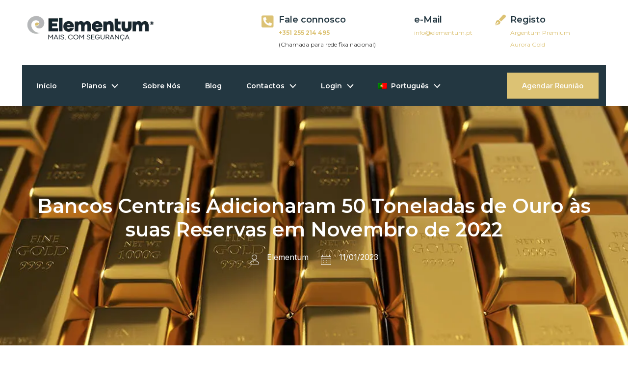

--- FILE ---
content_type: text/html; charset=UTF-8
request_url: https://elementum.pt/pt-pt/bancos-centrais-adicionaram-50-toneladas-de-ouro-as-suas-reservas-em-novembro-de-2022/
body_size: 31776
content:
<!DOCTYPE html>
<html lang="pt-pt" prefix="og: https://ogp.me/ns#">
<head>
<meta charset="UTF-8">
<meta name="viewport" content="width=device-width, initial-scale=1">
<link rel="profile" href="https://gmpg.org/xfn/11"> 
<style>img:is([sizes="auto" i], [sizes^="auto," i]) { contain-intrinsic-size: 3000px 1500px }</style>
<link rel="alternate" hreflang="pt-pt" href="https://elementum.pt/pt-pt/bancos-centrais-adicionaram-50-toneladas-de-ouro-as-suas-reservas-em-novembro-de-2022/" />
<link rel="alternate" hreflang="x-default" href="https://elementum.pt/pt-pt/bancos-centrais-adicionaram-50-toneladas-de-ouro-as-suas-reservas-em-novembro-de-2022/" />
<!-- Search Engine Optimization by Rank Math PRO - https://rankmath.com/ -->
<title>Bancos Centrais Adicionaram 50 Toneladas de Ouro às suas Reservas em Novembro de 2022 - Elementum Portugal</title>
<meta name="description" content="Segundo o World Gold Council (WGC), os bancos centrais fizeram uma adição líquida de 50 toneladas de ouro às suas reservas em novembro de 2022, impulsionadas"/>
<meta name="robots" content="index, follow, max-snippet:-1, max-video-preview:-1, max-image-preview:large"/>
<link rel="canonical" href="https://elementum.pt/pt-pt/bancos-centrais-adicionaram-50-toneladas-de-ouro-as-suas-reservas-em-novembro-de-2022/" />
<meta property="og:locale" content="pt_PT" />
<meta property="og:type" content="article" />
<meta property="og:title" content="Bancos Centrais Adicionaram 50 Toneladas de Ouro às suas Reservas em Novembro de 2022 - Elementum Portugal" />
<meta property="og:description" content="Segundo o World Gold Council (WGC), os bancos centrais fizeram uma adição líquida de 50 toneladas de ouro às suas reservas em novembro de 2022, impulsionadas" />
<meta property="og:url" content="https://elementum.pt/pt-pt/bancos-centrais-adicionaram-50-toneladas-de-ouro-as-suas-reservas-em-novembro-de-2022/" />
<meta property="og:site_name" content="Elementum Portugal" />
<meta property="article:section" content="Sem categoria" />
<meta property="og:image" content="https://elementum.pt/wp-content/uploads/2022/09/gold-reserves-2.jpg" />
<meta property="og:image:secure_url" content="https://elementum.pt/wp-content/uploads/2022/09/gold-reserves-2.jpg" />
<meta property="og:image:width" content="1200" />
<meta property="og:image:height" content="630" />
<meta property="og:image:alt" content="Bancos Centrais Adicionaram 50 Toneladas de Ouro às suas Reservas em Novembro de 2022" />
<meta property="og:image:type" content="image/jpeg" />
<meta property="article:published_time" content="2023-01-11T12:53:03+00:00" />
<meta name="twitter:card" content="summary_large_image" />
<meta name="twitter:title" content="Bancos Centrais Adicionaram 50 Toneladas de Ouro às suas Reservas em Novembro de 2022 - Elementum Portugal" />
<meta name="twitter:description" content="Segundo o World Gold Council (WGC), os bancos centrais fizeram uma adição líquida de 50 toneladas de ouro às suas reservas em novembro de 2022, impulsionadas" />
<meta name="twitter:image" content="https://elementum.pt/wp-content/uploads/2022/09/gold-reserves-2.jpg" />
<meta name="twitter:label1" content="Written by" />
<meta name="twitter:data1" content="Elementum" />
<meta name="twitter:label2" content="Time to read" />
<meta name="twitter:data2" content="2 minutes" />
<script type="application/ld+json" class="rank-math-schema-pro">{"@context":"https://schema.org","@graph":[{"@type":"Organization","@id":"https://elementum.pt/pt-pt/#organization/","name":"ELEMENTUM Portugal","url":"https://elementum.pt/pt-pt/","logo":{"@type":"ImageObject","@id":"https://elementum.pt/pt-pt/#logo/","url":"https://elementum.pt/wp-content/uploads/2023/11/Elementum-Europa-EWIV-2023-15_logo-R_horizontal_PT_RGB_PRESS.jpeg","contentUrl":"https://elementum.pt/wp-content/uploads/2023/11/Elementum-Europa-EWIV-2023-15_logo-R_horizontal_PT_RGB_PRESS.jpeg","caption":"Elementum Portugal","inLanguage":"pt-PT","width":"640","height":"195"}},{"@type":"WebSite","@id":"https://elementum.pt/pt-pt/#website/","url":"https://elementum.pt/pt-pt/","name":"Elementum Portugal","alternateName":"Elementum Portugal","publisher":{"@id":"https://elementum.pt/pt-pt/#organization/"},"inLanguage":"pt-PT"},{"@type":"ImageObject","@id":"https://elementum.pt/wp-content/uploads/2022/09/gold-reserves-2.jpg","url":"https://elementum.pt/wp-content/uploads/2022/09/gold-reserves-2.jpg","width":"1200","height":"630","inLanguage":"pt-PT"},{"@type":"BreadcrumbList","@id":"https://elementum.pt/pt-pt/bancos-centrais-adicionaram-50-toneladas-de-ouro-as-suas-reservas-em-novembro-de-2022/#breadcrumb","itemListElement":[{"@type":"ListItem","position":"1","item":{"@id":"https://elementum.pt/pt-pt/","name":"Home"}},{"@type":"ListItem","position":"2","item":{"@id":"https://elementum.pt/en/category/sem-categoria/","name":"Sem categoria"}},{"@type":"ListItem","position":"3","item":{"@id":"https://elementum.pt/pt-pt/bancos-centrais-adicionaram-50-toneladas-de-ouro-as-suas-reservas-em-novembro-de-2022/","name":"Bancos Centrais Adicionaram 50 Toneladas de Ouro \u00e0s suas Reservas em Novembro de 2022"}}]},{"@type":"WebPage","@id":"https://elementum.pt/pt-pt/bancos-centrais-adicionaram-50-toneladas-de-ouro-as-suas-reservas-em-novembro-de-2022/#webpage","url":"https://elementum.pt/pt-pt/bancos-centrais-adicionaram-50-toneladas-de-ouro-as-suas-reservas-em-novembro-de-2022/","name":"Bancos Centrais Adicionaram 50 Toneladas de Ouro \u00e0s suas Reservas em Novembro de 2022 - Elementum Portugal","datePublished":"2023-01-11T12:53:03+00:00","dateModified":"2023-01-11T12:53:03+00:00","isPartOf":{"@id":"https://elementum.pt/pt-pt/#website/"},"primaryImageOfPage":{"@id":"https://elementum.pt/wp-content/uploads/2022/09/gold-reserves-2.jpg"},"inLanguage":"pt-PT","breadcrumb":{"@id":"https://elementum.pt/pt-pt/bancos-centrais-adicionaram-50-toneladas-de-ouro-as-suas-reservas-em-novembro-de-2022/#breadcrumb"}},{"@type":"Person","@id":"https://elementum.pt/pt-pt/author/elementum/","name":"Elementum","url":"https://elementum.pt/pt-pt/author/elementum/","image":{"@type":"ImageObject","@id":"https://secure.gravatar.com/avatar/f71566d97a45ac5415f44703627156a333dab53e564caedcbdac4abe9bab57f3?s=96&amp;d=mm&amp;r=g","url":"https://secure.gravatar.com/avatar/f71566d97a45ac5415f44703627156a333dab53e564caedcbdac4abe9bab57f3?s=96&amp;d=mm&amp;r=g","caption":"Elementum","inLanguage":"pt-PT"},"worksFor":{"@id":"https://elementum.pt/pt-pt/#organization/"}},{"@type":"BlogPosting","headline":"Bancos Centrais Adicionaram 50 Toneladas de Ouro \u00e0s suas Reservas em Novembro de 2022 - Elementum Portugal","datePublished":"2023-01-11T12:53:03+00:00","dateModified":"2023-01-11T12:53:03+00:00","articleSection":"Sem categoria","author":{"@id":"https://elementum.pt/pt-pt/author/elementum/","name":"Elementum"},"publisher":{"@id":"https://elementum.pt/pt-pt/#organization/"},"description":"Segundo o World Gold Council (WGC), os bancos centrais fizeram uma adi\u00e7\u00e3o l\u00edquida de 50 toneladas de ouro \u00e0s suas reservas em novembro de 2022, impulsionadas","name":"Bancos Centrais Adicionaram 50 Toneladas de Ouro \u00e0s suas Reservas em Novembro de 2022 - Elementum Portugal","@id":"https://elementum.pt/pt-pt/bancos-centrais-adicionaram-50-toneladas-de-ouro-as-suas-reservas-em-novembro-de-2022/#richSnippet","isPartOf":{"@id":"https://elementum.pt/pt-pt/bancos-centrais-adicionaram-50-toneladas-de-ouro-as-suas-reservas-em-novembro-de-2022/#webpage"},"image":{"@id":"https://elementum.pt/wp-content/uploads/2022/09/gold-reserves-2.jpg"},"inLanguage":"pt-PT","mainEntityOfPage":{"@id":"https://elementum.pt/pt-pt/bancos-centrais-adicionaram-50-toneladas-de-ouro-as-suas-reservas-em-novembro-de-2022/#webpage"}}]}</script>
<!-- /Rank Math WordPress SEO plugin -->
<link rel='dns-prefetch' href='//www.googletagmanager.com' />
<link rel="alternate" type="application/rss+xml" title="Elementum Portugal &raquo; Feed" href="https://elementum.pt/pt-pt/feed/" />
<link rel="alternate" type="application/rss+xml" title="Elementum Portugal &raquo; Feed de comentários" href="https://elementum.pt/pt-pt/comments/feed/" />
<link rel="alternate" type="application/rss+xml" title="Feed de comentários de Elementum Portugal &raquo; Bancos Centrais Adicionaram 50 Toneladas de Ouro às suas Reservas em Novembro de 2022" href="https://elementum.pt/pt-pt/bancos-centrais-adicionaram-50-toneladas-de-ouro-as-suas-reservas-em-novembro-de-2022/feed/" />
<!-- <link rel='stylesheet' id='astra-theme-css-css' href='https://elementum.pt/wp-content/themes/astra/assets/css/minified/main.min.css?ver=4.8.7' media='all' /> -->
<link rel="stylesheet" type="text/css" href="//elementum.pt/wp-content/cache/wpfc-minified/7l3zhiaa/7nqvs.css" media="all"/>
<style id='astra-theme-css-inline-css'>
:root{--ast-post-nav-space:0;--ast-container-default-xlg-padding:6.67em;--ast-container-default-lg-padding:5.67em;--ast-container-default-slg-padding:4.34em;--ast-container-default-md-padding:3.34em;--ast-container-default-sm-padding:6.67em;--ast-container-default-xs-padding:2.4em;--ast-container-default-xxs-padding:1.4em;--ast-code-block-background:#EEEEEE;--ast-comment-inputs-background:#FAFAFA;--ast-normal-container-width:1200px;--ast-narrow-container-width:750px;--ast-blog-title-font-weight:normal;--ast-blog-meta-weight:inherit;}html{font-size:93.75%;}a,.page-title{color:var(--ast-global-color-0);}a:hover,a:focus{color:var(--ast-global-color-1);}body,button,input,select,textarea,.ast-button,.ast-custom-button{font-family:-apple-system,BlinkMacSystemFont,Segoe UI,Roboto,Oxygen-Sans,Ubuntu,Cantarell,Helvetica Neue,sans-serif;font-weight:inherit;font-size:15px;font-size:1rem;line-height:var(--ast-body-line-height,1.65em);}blockquote{color:var(--ast-global-color-3);}h1,.entry-content h1,h2,.entry-content h2,h3,.entry-content h3,h4,.entry-content h4,h5,.entry-content h5,h6,.entry-content h6,.site-title,.site-title a{font-weight:600;}.site-title{font-size:35px;font-size:2.3333333333333rem;display:block;}.site-header .site-description{font-size:15px;font-size:1rem;display:none;}.entry-title{font-size:26px;font-size:1.7333333333333rem;}.archive .ast-article-post .ast-article-inner,.blog .ast-article-post .ast-article-inner,.archive .ast-article-post .ast-article-inner:hover,.blog .ast-article-post .ast-article-inner:hover{overflow:hidden;}h1,.entry-content h1{font-size:40px;font-size:2.6666666666667rem;font-weight:600;line-height:1.4em;}h2,.entry-content h2{font-size:32px;font-size:2.1333333333333rem;font-weight:600;line-height:1.3em;}h3,.entry-content h3{font-size:26px;font-size:1.7333333333333rem;font-weight:600;line-height:1.3em;}h4,.entry-content h4{font-size:24px;font-size:1.6rem;line-height:1.2em;font-weight:600;}h5,.entry-content h5{font-size:20px;font-size:1.3333333333333rem;line-height:1.2em;font-weight:600;}h6,.entry-content h6{font-size:16px;font-size:1.0666666666667rem;line-height:1.25em;font-weight:600;}::selection{background-color:var(--ast-global-color-0);color:#000000;}body,h1,.entry-title a,.entry-content h1,h2,.entry-content h2,h3,.entry-content h3,h4,.entry-content h4,h5,.entry-content h5,h6,.entry-content h6{color:var(--ast-global-color-3);}.tagcloud a:hover,.tagcloud a:focus,.tagcloud a.current-item{color:#000000;border-color:var(--ast-global-color-0);background-color:var(--ast-global-color-0);}input:focus,input[type="text"]:focus,input[type="email"]:focus,input[type="url"]:focus,input[type="password"]:focus,input[type="reset"]:focus,input[type="search"]:focus,textarea:focus{border-color:var(--ast-global-color-0);}input[type="radio"]:checked,input[type=reset],input[type="checkbox"]:checked,input[type="checkbox"]:hover:checked,input[type="checkbox"]:focus:checked,input[type=range]::-webkit-slider-thumb{border-color:var(--ast-global-color-0);background-color:var(--ast-global-color-0);box-shadow:none;}.site-footer a:hover + .post-count,.site-footer a:focus + .post-count{background:var(--ast-global-color-0);border-color:var(--ast-global-color-0);}.single .nav-links .nav-previous,.single .nav-links .nav-next{color:var(--ast-global-color-0);}.entry-meta,.entry-meta *{line-height:1.45;color:var(--ast-global-color-0);}.entry-meta a:not(.ast-button):hover,.entry-meta a:not(.ast-button):hover *,.entry-meta a:not(.ast-button):focus,.entry-meta a:not(.ast-button):focus *,.page-links > .page-link,.page-links .page-link:hover,.post-navigation a:hover{color:var(--ast-global-color-1);}#cat option,.secondary .calendar_wrap thead a,.secondary .calendar_wrap thead a:visited{color:var(--ast-global-color-0);}.secondary .calendar_wrap #today,.ast-progress-val span{background:var(--ast-global-color-0);}.secondary a:hover + .post-count,.secondary a:focus + .post-count{background:var(--ast-global-color-0);border-color:var(--ast-global-color-0);}.calendar_wrap #today > a{color:#000000;}.page-links .page-link,.single .post-navigation a{color:var(--ast-global-color-0);}.ast-search-menu-icon .search-form button.search-submit{padding:0 4px;}.ast-search-menu-icon form.search-form{padding-right:0;}.ast-search-menu-icon.slide-search input.search-field{width:0;}.ast-header-search .ast-search-menu-icon.ast-dropdown-active .search-form,.ast-header-search .ast-search-menu-icon.ast-dropdown-active .search-field:focus{transition:all 0.2s;}.search-form input.search-field:focus{outline:none;}.ast-archive-title{color:var(--ast-global-color-2);}.wp-block-latest-posts > li > a{color:var(--ast-global-color-2);}.widget-title,.widget .wp-block-heading{font-size:21px;font-size:1.4rem;color:var(--ast-global-color-2);}.single .ast-author-details .author-title{color:var(--ast-global-color-1);}.ast-single-post .entry-content a,.ast-comment-content a:not(.ast-comment-edit-reply-wrap a){text-decoration:underline;}.ast-single-post .wp-block-button .wp-block-button__link,.ast-single-post .elementor-button-wrapper .elementor-button,.ast-single-post .entry-content .uagb-tab a,.ast-single-post .entry-content .uagb-ifb-cta a,.ast-single-post .entry-content .wp-block-uagb-buttons a,.ast-single-post .entry-content .uabb-module-content a,.ast-single-post .entry-content .uagb-post-grid a,.ast-single-post .entry-content .uagb-timeline a,.ast-single-post .entry-content .uagb-toc__wrap a,.ast-single-post .entry-content .uagb-taxomony-box a,.ast-single-post .entry-content .woocommerce a,.entry-content .wp-block-latest-posts > li > a,.ast-single-post .entry-content .wp-block-file__button,li.ast-post-filter-single,.ast-single-post .wp-block-buttons .wp-block-button.is-style-outline .wp-block-button__link,.ast-single-post .ast-comment-content .comment-reply-link,.ast-single-post .ast-comment-content .comment-edit-link{text-decoration:none;}.ast-search-menu-icon.slide-search a:focus-visible:focus-visible,.astra-search-icon:focus-visible,#close:focus-visible,a:focus-visible,.ast-menu-toggle:focus-visible,.site .skip-link:focus-visible,.wp-block-loginout input:focus-visible,.wp-block-search.wp-block-search__button-inside .wp-block-search__inside-wrapper,.ast-header-navigation-arrow:focus-visible,.woocommerce .wc-proceed-to-checkout > .checkout-button:focus-visible,.woocommerce .woocommerce-MyAccount-navigation ul li a:focus-visible,.ast-orders-table__row .ast-orders-table__cell:focus-visible,.woocommerce .woocommerce-order-details .order-again > .button:focus-visible,.woocommerce .woocommerce-message a.button.wc-forward:focus-visible,.woocommerce #minus_qty:focus-visible,.woocommerce #plus_qty:focus-visible,a#ast-apply-coupon:focus-visible,.woocommerce .woocommerce-info a:focus-visible,.woocommerce .astra-shop-summary-wrap a:focus-visible,.woocommerce a.wc-forward:focus-visible,#ast-apply-coupon:focus-visible,.woocommerce-js .woocommerce-mini-cart-item a.remove:focus-visible,#close:focus-visible,.button.search-submit:focus-visible,#search_submit:focus,.normal-search:focus-visible,.ast-header-account-wrap:focus-visible,.woocommerce .ast-on-card-button.ast-quick-view-trigger:focus{outline-style:dotted;outline-color:inherit;outline-width:thin;}input:focus,input[type="text"]:focus,input[type="email"]:focus,input[type="url"]:focus,input[type="password"]:focus,input[type="reset"]:focus,input[type="search"]:focus,input[type="number"]:focus,textarea:focus,.wp-block-search__input:focus,[data-section="section-header-mobile-trigger"] .ast-button-wrap .ast-mobile-menu-trigger-minimal:focus,.ast-mobile-popup-drawer.active .menu-toggle-close:focus,.woocommerce-ordering select.orderby:focus,#ast-scroll-top:focus,#coupon_code:focus,.woocommerce-page #comment:focus,.woocommerce #reviews #respond input#submit:focus,.woocommerce a.add_to_cart_button:focus,.woocommerce .button.single_add_to_cart_button:focus,.woocommerce .woocommerce-cart-form button:focus,.woocommerce .woocommerce-cart-form__cart-item .quantity .qty:focus,.woocommerce .woocommerce-billing-fields .woocommerce-billing-fields__field-wrapper .woocommerce-input-wrapper > .input-text:focus,.woocommerce #order_comments:focus,.woocommerce #place_order:focus,.woocommerce .woocommerce-address-fields .woocommerce-address-fields__field-wrapper .woocommerce-input-wrapper > .input-text:focus,.woocommerce .woocommerce-MyAccount-content form button:focus,.woocommerce .woocommerce-MyAccount-content .woocommerce-EditAccountForm .woocommerce-form-row .woocommerce-Input.input-text:focus,.woocommerce .ast-woocommerce-container .woocommerce-pagination ul.page-numbers li a:focus,body #content .woocommerce form .form-row .select2-container--default .select2-selection--single:focus,#ast-coupon-code:focus,.woocommerce.woocommerce-js .quantity input[type=number]:focus,.woocommerce-js .woocommerce-mini-cart-item .quantity input[type=number]:focus,.woocommerce p#ast-coupon-trigger:focus{border-style:dotted;border-color:inherit;border-width:thin;}input{outline:none;}.ast-logo-title-inline .site-logo-img{padding-right:1em;}body .ast-oembed-container *{position:absolute;top:0;width:100%;height:100%;left:0;}body .wp-block-embed-pocket-casts .ast-oembed-container *{position:unset;}.ast-single-post-featured-section + article {margin-top: 2em;}.site-content .ast-single-post-featured-section img {width: 100%;overflow: hidden;object-fit: cover;}.site > .ast-single-related-posts-container {margin-top: 0;}@media (min-width: 922px) {.ast-desktop .ast-container--narrow {max-width: var(--ast-narrow-container-width);margin: 0 auto;}}.ast-page-builder-template .hentry {margin: 0;}.ast-page-builder-template .site-content > .ast-container {max-width: 100%;padding: 0;}.ast-page-builder-template .site .site-content #primary {padding: 0;margin: 0;}.ast-page-builder-template .no-results {text-align: center;margin: 4em auto;}.ast-page-builder-template .ast-pagination {padding: 2em;}.ast-page-builder-template .entry-header.ast-no-title.ast-no-thumbnail {margin-top: 0;}.ast-page-builder-template .entry-header.ast-header-without-markup {margin-top: 0;margin-bottom: 0;}.ast-page-builder-template .entry-header.ast-no-title.ast-no-meta {margin-bottom: 0;}.ast-page-builder-template.single .post-navigation {padding-bottom: 2em;}.ast-page-builder-template.single-post .site-content > .ast-container {max-width: 100%;}.ast-page-builder-template .entry-header {margin-top: 4em;margin-left: auto;margin-right: auto;padding-left: 20px;padding-right: 20px;}.single.ast-page-builder-template .entry-header {padding-left: 20px;padding-right: 20px;}.ast-page-builder-template .ast-archive-description {margin: 4em auto 0;padding-left: 20px;padding-right: 20px;}@media (max-width:921.9px){#ast-desktop-header{display:none;}}@media (min-width:922px){#ast-mobile-header{display:none;}}@media( max-width: 420px ) {.single .nav-links .nav-previous,.single .nav-links .nav-next {width: 100%;text-align: center;}}.wp-block-buttons.aligncenter{justify-content:center;}@media (max-width:921px){.ast-theme-transparent-header #primary,.ast-theme-transparent-header #secondary{padding:0;}}@media (max-width:921px){.ast-plain-container.ast-no-sidebar #primary{padding:0;}}.ast-plain-container.ast-no-sidebar #primary{margin-top:0;margin-bottom:0;}.wp-block-button.is-style-outline .wp-block-button__link{border-color:var(--ast-global-color-0);}div.wp-block-button.is-style-outline > .wp-block-button__link:not(.has-text-color),div.wp-block-button.wp-block-button__link.is-style-outline:not(.has-text-color){color:var(--ast-global-color-0);}.wp-block-button.is-style-outline .wp-block-button__link:hover,.wp-block-buttons .wp-block-button.is-style-outline .wp-block-button__link:focus,.wp-block-buttons .wp-block-button.is-style-outline > .wp-block-button__link:not(.has-text-color):hover,.wp-block-buttons .wp-block-button.wp-block-button__link.is-style-outline:not(.has-text-color):hover{color:#ffffff;background-color:var(--ast-global-color-1);border-color:var(--ast-global-color-1);}.post-page-numbers.current .page-link,.ast-pagination .page-numbers.current{color:#000000;border-color:var(--ast-global-color-0);background-color:var(--ast-global-color-0);}.wp-block-button.is-style-outline .wp-block-button__link.wp-element-button,.ast-outline-button{border-color:var(--ast-global-color-0);font-family:inherit;font-weight:inherit;line-height:1em;}.wp-block-buttons .wp-block-button.is-style-outline > .wp-block-button__link:not(.has-text-color),.wp-block-buttons .wp-block-button.wp-block-button__link.is-style-outline:not(.has-text-color),.ast-outline-button{color:var(--ast-global-color-0);}.wp-block-button.is-style-outline .wp-block-button__link:hover,.wp-block-buttons .wp-block-button.is-style-outline .wp-block-button__link:focus,.wp-block-buttons .wp-block-button.is-style-outline > .wp-block-button__link:not(.has-text-color):hover,.wp-block-buttons .wp-block-button.wp-block-button__link.is-style-outline:not(.has-text-color):hover,.ast-outline-button:hover,.ast-outline-button:focus,.wp-block-uagb-buttons-child .uagb-buttons-repeater.ast-outline-button:hover,.wp-block-uagb-buttons-child .uagb-buttons-repeater.ast-outline-button:focus{color:#ffffff;background-color:var(--ast-global-color-1);border-color:var(--ast-global-color-1);}.wp-block-button .wp-block-button__link.wp-element-button.is-style-outline:not(.has-background),.wp-block-button.is-style-outline>.wp-block-button__link.wp-element-button:not(.has-background),.ast-outline-button{background-color:transparent;}.entry-content[data-ast-blocks-layout] > figure{margin-bottom:1em;}h1.widget-title{font-weight:600;}h2.widget-title{font-weight:600;}h3.widget-title{font-weight:600;}@media (max-width:921px){.ast-separate-container #primary,.ast-separate-container #secondary{padding:1.5em 0;}#primary,#secondary{padding:1.5em 0;margin:0;}.ast-left-sidebar #content > .ast-container{display:flex;flex-direction:column-reverse;width:100%;}.ast-separate-container .ast-article-post,.ast-separate-container .ast-article-single{padding:1.5em 2.14em;}.ast-author-box img.avatar{margin:20px 0 0 0;}}@media (min-width:922px){.ast-separate-container.ast-right-sidebar #primary,.ast-separate-container.ast-left-sidebar #primary{border:0;}.search-no-results.ast-separate-container #primary{margin-bottom:4em;}}.elementor-button-wrapper .elementor-button{border-style:solid;text-decoration:none;border-top-width:0;border-right-width:0;border-left-width:0;border-bottom-width:0;}body .elementor-button.elementor-size-sm,body .elementor-button.elementor-size-xs,body .elementor-button.elementor-size-md,body .elementor-button.elementor-size-lg,body .elementor-button.elementor-size-xl,body .elementor-button{padding-top:15px;padding-right:30px;padding-bottom:15px;padding-left:30px;}@media (max-width:921px){.elementor-button-wrapper .elementor-button.elementor-size-sm,.elementor-button-wrapper .elementor-button.elementor-size-xs,.elementor-button-wrapper .elementor-button.elementor-size-md,.elementor-button-wrapper .elementor-button.elementor-size-lg,.elementor-button-wrapper .elementor-button.elementor-size-xl,.elementor-button-wrapper .elementor-button{padding-top:14px;padding-right:28px;padding-bottom:14px;padding-left:28px;}}@media (max-width:544px){.elementor-button-wrapper .elementor-button.elementor-size-sm,.elementor-button-wrapper .elementor-button.elementor-size-xs,.elementor-button-wrapper .elementor-button.elementor-size-md,.elementor-button-wrapper .elementor-button.elementor-size-lg,.elementor-button-wrapper .elementor-button.elementor-size-xl,.elementor-button-wrapper .elementor-button{padding-top:12px;padding-right:24px;padding-bottom:12px;padding-left:24px;}}.elementor-button-wrapper .elementor-button{border-color:var(--ast-global-color-0);background-color:var(--ast-global-color-0);}.elementor-button-wrapper .elementor-button:hover,.elementor-button-wrapper .elementor-button:focus{color:#ffffff;background-color:var(--ast-global-color-1);border-color:var(--ast-global-color-1);}.wp-block-button .wp-block-button__link ,.elementor-button-wrapper .elementor-button{color:#000000;}.elementor-button-wrapper .elementor-button{line-height:1em;}.wp-block-button .wp-block-button__link:hover,.wp-block-button .wp-block-button__link:focus{color:#ffffff;background-color:var(--ast-global-color-1);border-color:var(--ast-global-color-1);}.elementor-widget-heading h1.elementor-heading-title{line-height:1.4em;}.elementor-widget-heading h2.elementor-heading-title{line-height:1.3em;}.elementor-widget-heading h3.elementor-heading-title{line-height:1.3em;}.elementor-widget-heading h4.elementor-heading-title{line-height:1.2em;}.elementor-widget-heading h5.elementor-heading-title{line-height:1.2em;}.elementor-widget-heading h6.elementor-heading-title{line-height:1.25em;}.wp-block-button .wp-block-button__link,.wp-block-search .wp-block-search__button,body .wp-block-file .wp-block-file__button{border-color:var(--ast-global-color-0);background-color:var(--ast-global-color-0);color:#000000;font-family:inherit;font-weight:inherit;line-height:1em;padding-top:15px;padding-right:30px;padding-bottom:15px;padding-left:30px;}@media (max-width:921px){.wp-block-button .wp-block-button__link,.wp-block-search .wp-block-search__button,body .wp-block-file .wp-block-file__button{padding-top:14px;padding-right:28px;padding-bottom:14px;padding-left:28px;}}@media (max-width:544px){.wp-block-button .wp-block-button__link,.wp-block-search .wp-block-search__button,body .wp-block-file .wp-block-file__button{padding-top:12px;padding-right:24px;padding-bottom:12px;padding-left:24px;}}.menu-toggle,button,.ast-button,.ast-custom-button,.button,input#submit,input[type="button"],input[type="submit"],input[type="reset"],form[CLASS*="wp-block-search__"].wp-block-search .wp-block-search__inside-wrapper .wp-block-search__button,body .wp-block-file .wp-block-file__button{border-style:solid;border-top-width:0;border-right-width:0;border-left-width:0;border-bottom-width:0;color:#000000;border-color:var(--ast-global-color-0);background-color:var(--ast-global-color-0);padding-top:15px;padding-right:30px;padding-bottom:15px;padding-left:30px;font-family:inherit;font-weight:inherit;line-height:1em;}button:focus,.menu-toggle:hover,button:hover,.ast-button:hover,.ast-custom-button:hover .button:hover,.ast-custom-button:hover ,input[type=reset]:hover,input[type=reset]:focus,input#submit:hover,input#submit:focus,input[type="button"]:hover,input[type="button"]:focus,input[type="submit"]:hover,input[type="submit"]:focus,form[CLASS*="wp-block-search__"].wp-block-search .wp-block-search__inside-wrapper .wp-block-search__button:hover,form[CLASS*="wp-block-search__"].wp-block-search .wp-block-search__inside-wrapper .wp-block-search__button:focus,body .wp-block-file .wp-block-file__button:hover,body .wp-block-file .wp-block-file__button:focus{color:#ffffff;background-color:var(--ast-global-color-1);border-color:var(--ast-global-color-1);}@media (max-width:921px){.menu-toggle,button,.ast-button,.ast-custom-button,.button,input#submit,input[type="button"],input[type="submit"],input[type="reset"],form[CLASS*="wp-block-search__"].wp-block-search .wp-block-search__inside-wrapper .wp-block-search__button,body .wp-block-file .wp-block-file__button{padding-top:14px;padding-right:28px;padding-bottom:14px;padding-left:28px;}}@media (max-width:544px){.menu-toggle,button,.ast-button,.ast-custom-button,.button,input#submit,input[type="button"],input[type="submit"],input[type="reset"],form[CLASS*="wp-block-search__"].wp-block-search .wp-block-search__inside-wrapper .wp-block-search__button,body .wp-block-file .wp-block-file__button{padding-top:12px;padding-right:24px;padding-bottom:12px;padding-left:24px;}}@media (max-width:921px){.ast-mobile-header-stack .main-header-bar .ast-search-menu-icon{display:inline-block;}.ast-header-break-point.ast-header-custom-item-outside .ast-mobile-header-stack .main-header-bar .ast-search-icon{margin:0;}.ast-comment-avatar-wrap img{max-width:2.5em;}.ast-comment-meta{padding:0 1.8888em 1.3333em;}.ast-separate-container .ast-comment-list li.depth-1{padding:1.5em 2.14em;}.ast-separate-container .comment-respond{padding:2em 2.14em;}}@media (min-width:544px){.ast-container{max-width:100%;}}@media (max-width:544px){.ast-separate-container .ast-article-post,.ast-separate-container .ast-article-single,.ast-separate-container .comments-title,.ast-separate-container .ast-archive-description{padding:1.5em 1em;}.ast-separate-container #content .ast-container{padding-left:0.54em;padding-right:0.54em;}.ast-separate-container .ast-comment-list .bypostauthor{padding:.5em;}.ast-search-menu-icon.ast-dropdown-active .search-field{width:170px;}} #ast-mobile-header .ast-site-header-cart-li a{pointer-events:none;}.ast-separate-container{background-color:var(--ast-global-color-4);}@media (max-width:921px){.site-title{display:block;}.site-header .site-description{display:none;}h1,.entry-content h1{font-size:30px;}h2,.entry-content h2{font-size:25px;}h3,.entry-content h3{font-size:20px;}}@media (max-width:544px){.site-title{display:block;}.site-header .site-description{display:none;}h1,.entry-content h1{font-size:30px;}h2,.entry-content h2{font-size:25px;}h3,.entry-content h3{font-size:20px;}}@media (max-width:921px){html{font-size:85.5%;}}@media (max-width:544px){html{font-size:85.5%;}}@media (min-width:922px){.ast-container{max-width:1240px;}}@media (min-width:922px){.site-content .ast-container{display:flex;}}@media (max-width:921px){.site-content .ast-container{flex-direction:column;}}@media (min-width:922px){.main-header-menu .sub-menu .menu-item.ast-left-align-sub-menu:hover > .sub-menu,.main-header-menu .sub-menu .menu-item.ast-left-align-sub-menu.focus > .sub-menu{margin-left:-0px;}}.site .comments-area{padding-bottom:3em;}.wp-block-file {display: flex;align-items: center;flex-wrap: wrap;justify-content: space-between;}.wp-block-pullquote {border: none;}.wp-block-pullquote blockquote::before {content: "\201D";font-family: "Helvetica",sans-serif;display: flex;transform: rotate( 180deg );font-size: 6rem;font-style: normal;line-height: 1;font-weight: bold;align-items: center;justify-content: center;}.has-text-align-right > blockquote::before {justify-content: flex-start;}.has-text-align-left > blockquote::before {justify-content: flex-end;}figure.wp-block-pullquote.is-style-solid-color blockquote {max-width: 100%;text-align: inherit;}:root {--wp--custom--ast-default-block-top-padding: ;--wp--custom--ast-default-block-right-padding: ;--wp--custom--ast-default-block-bottom-padding: ;--wp--custom--ast-default-block-left-padding: ;--wp--custom--ast-container-width: 1200px;--wp--custom--ast-content-width-size: 910px;--wp--custom--ast-wide-width-size: 1200px;}.ast-narrow-container {--wp--custom--ast-content-width-size: 750px;--wp--custom--ast-wide-width-size: 750px;}@media(max-width: 921px) {:root {--wp--custom--ast-default-block-top-padding: ;--wp--custom--ast-default-block-right-padding: ;--wp--custom--ast-default-block-bottom-padding: ;--wp--custom--ast-default-block-left-padding: ;}}@media(max-width: 544px) {:root {--wp--custom--ast-default-block-top-padding: ;--wp--custom--ast-default-block-right-padding: ;--wp--custom--ast-default-block-bottom-padding: ;--wp--custom--ast-default-block-left-padding: ;}}.entry-content > .wp-block-group,.entry-content > .wp-block-cover,.entry-content > .wp-block-columns {padding-top: var(--wp--custom--ast-default-block-top-padding);padding-right: var(--wp--custom--ast-default-block-right-padding);padding-bottom: var(--wp--custom--ast-default-block-bottom-padding);padding-left: var(--wp--custom--ast-default-block-left-padding);}.ast-plain-container.ast-no-sidebar .entry-content .alignfull,.ast-page-builder-template .ast-no-sidebar .entry-content .alignfull {margin-left: calc( -50vw + 50%);margin-right: calc( -50vw + 50%);max-width: 100vw;width: 100vw;}.ast-plain-container.ast-no-sidebar .entry-content .alignfull .alignfull,.ast-page-builder-template.ast-no-sidebar .entry-content .alignfull .alignfull,.ast-plain-container.ast-no-sidebar .entry-content .alignfull .alignwide,.ast-page-builder-template.ast-no-sidebar .entry-content .alignfull .alignwide,.ast-plain-container.ast-no-sidebar .entry-content .alignwide .alignfull,.ast-page-builder-template.ast-no-sidebar .entry-content .alignwide .alignfull,.ast-plain-container.ast-no-sidebar .entry-content .alignwide .alignwide,.ast-page-builder-template.ast-no-sidebar .entry-content .alignwide .alignwide,.ast-plain-container.ast-no-sidebar .entry-content .wp-block-column .alignfull,.ast-page-builder-template.ast-no-sidebar .entry-content .wp-block-column .alignfull,.ast-plain-container.ast-no-sidebar .entry-content .wp-block-column .alignwide,.ast-page-builder-template.ast-no-sidebar .entry-content .wp-block-column .alignwide {margin-left: auto;margin-right: auto;width: 100%;}[data-ast-blocks-layout] .wp-block-separator:not(.is-style-dots) {height: 0;}[data-ast-blocks-layout] .wp-block-separator {margin: 20px auto;}[data-ast-blocks-layout] .wp-block-separator:not(.is-style-wide):not(.is-style-dots) {max-width: 100px;}[data-ast-blocks-layout] .wp-block-separator.has-background {padding: 0;}.entry-content[data-ast-blocks-layout] > * {max-width: var(--wp--custom--ast-content-width-size);margin-left: auto;margin-right: auto;}.entry-content[data-ast-blocks-layout] > .alignwide,.entry-content[data-ast-blocks-layout] .wp-block-cover__inner-container,.entry-content[data-ast-blocks-layout] > p {max-width: var(--wp--custom--ast-wide-width-size);}.entry-content[data-ast-blocks-layout] .alignfull {max-width: none;}.entry-content .wp-block-columns {margin-bottom: 0;}blockquote {margin: 1.5em;border-color: rgba(0,0,0,0.05);}.wp-block-quote:not(.has-text-align-right):not(.has-text-align-center) {border-left: 5px solid rgba(0,0,0,0.05);}.has-text-align-right > blockquote,blockquote.has-text-align-right {border-right: 5px solid rgba(0,0,0,0.05);}.has-text-align-left > blockquote,blockquote.has-text-align-left {border-left: 5px solid rgba(0,0,0,0.05);}.wp-block-site-tagline,.wp-block-latest-posts .read-more {margin-top: 15px;}.wp-block-loginout p label {display: block;}.wp-block-loginout p:not(.login-remember):not(.login-submit) input {width: 100%;}.wp-block-loginout input:focus {border-color: transparent;}.wp-block-loginout input:focus {outline: thin dotted;}.entry-content .wp-block-media-text .wp-block-media-text__content {padding: 0 0 0 8%;}.entry-content .wp-block-media-text.has-media-on-the-right .wp-block-media-text__content {padding: 0 8% 0 0;}.entry-content .wp-block-media-text.has-background .wp-block-media-text__content {padding: 8%;}.entry-content .wp-block-cover:not([class*="background-color"]) .wp-block-cover__inner-container,.entry-content .wp-block-cover:not([class*="background-color"]) .wp-block-cover-image-text,.entry-content .wp-block-cover:not([class*="background-color"]) .wp-block-cover-text,.entry-content .wp-block-cover-image:not([class*="background-color"]) .wp-block-cover__inner-container,.entry-content .wp-block-cover-image:not([class*="background-color"]) .wp-block-cover-image-text,.entry-content .wp-block-cover-image:not([class*="background-color"]) .wp-block-cover-text {color: var(--ast-global-color-5);}.wp-block-loginout .login-remember input {width: 1.1rem;height: 1.1rem;margin: 0 5px 4px 0;vertical-align: middle;}.wp-block-latest-posts > li > *:first-child,.wp-block-latest-posts:not(.is-grid) > li:first-child {margin-top: 0;}.entry-content > .wp-block-buttons,.entry-content > .wp-block-uagb-buttons {margin-bottom: 1.5em;}.wp-block-latest-posts > li > a {font-size: 28px;}.wp-block-latest-posts > li > *,.wp-block-latest-posts:not(.is-grid) > li {margin-top: 15px;margin-bottom: 15px;}.wp-block-latest-posts .wp-block-latest-posts__post-date,.wp-block-latest-posts .wp-block-latest-posts__post-author {font-size: 15px;}@media (max-width:544px){.wp-block-columns .wp-block-column:not(:last-child){margin-bottom:20px;}.wp-block-latest-posts{margin:0;}}@media( max-width: 600px ) {.entry-content .wp-block-media-text .wp-block-media-text__content,.entry-content .wp-block-media-text.has-media-on-the-right .wp-block-media-text__content {padding: 8% 0 0;}.entry-content .wp-block-media-text.has-background .wp-block-media-text__content {padding: 8%;}}.ast-page-builder-template .entry-header {padding-left: 0;}.ast-narrow-container .site-content .wp-block-uagb-image--align-full .wp-block-uagb-image__figure {max-width: 100%;margin-left: auto;margin-right: auto;}:root .has-ast-global-color-0-color{color:var(--ast-global-color-0);}:root .has-ast-global-color-0-background-color{background-color:var(--ast-global-color-0);}:root .wp-block-button .has-ast-global-color-0-color{color:var(--ast-global-color-0);}:root .wp-block-button .has-ast-global-color-0-background-color{background-color:var(--ast-global-color-0);}:root .has-ast-global-color-1-color{color:var(--ast-global-color-1);}:root .has-ast-global-color-1-background-color{background-color:var(--ast-global-color-1);}:root .wp-block-button .has-ast-global-color-1-color{color:var(--ast-global-color-1);}:root .wp-block-button .has-ast-global-color-1-background-color{background-color:var(--ast-global-color-1);}:root .has-ast-global-color-2-color{color:var(--ast-global-color-2);}:root .has-ast-global-color-2-background-color{background-color:var(--ast-global-color-2);}:root .wp-block-button .has-ast-global-color-2-color{color:var(--ast-global-color-2);}:root .wp-block-button .has-ast-global-color-2-background-color{background-color:var(--ast-global-color-2);}:root .has-ast-global-color-3-color{color:var(--ast-global-color-3);}:root .has-ast-global-color-3-background-color{background-color:var(--ast-global-color-3);}:root .wp-block-button .has-ast-global-color-3-color{color:var(--ast-global-color-3);}:root .wp-block-button .has-ast-global-color-3-background-color{background-color:var(--ast-global-color-3);}:root .has-ast-global-color-4-color{color:var(--ast-global-color-4);}:root .has-ast-global-color-4-background-color{background-color:var(--ast-global-color-4);}:root .wp-block-button .has-ast-global-color-4-color{color:var(--ast-global-color-4);}:root .wp-block-button .has-ast-global-color-4-background-color{background-color:var(--ast-global-color-4);}:root .has-ast-global-color-5-color{color:var(--ast-global-color-5);}:root .has-ast-global-color-5-background-color{background-color:var(--ast-global-color-5);}:root .wp-block-button .has-ast-global-color-5-color{color:var(--ast-global-color-5);}:root .wp-block-button .has-ast-global-color-5-background-color{background-color:var(--ast-global-color-5);}:root .has-ast-global-color-6-color{color:var(--ast-global-color-6);}:root .has-ast-global-color-6-background-color{background-color:var(--ast-global-color-6);}:root .wp-block-button .has-ast-global-color-6-color{color:var(--ast-global-color-6);}:root .wp-block-button .has-ast-global-color-6-background-color{background-color:var(--ast-global-color-6);}:root .has-ast-global-color-7-color{color:var(--ast-global-color-7);}:root .has-ast-global-color-7-background-color{background-color:var(--ast-global-color-7);}:root .wp-block-button .has-ast-global-color-7-color{color:var(--ast-global-color-7);}:root .wp-block-button .has-ast-global-color-7-background-color{background-color:var(--ast-global-color-7);}:root .has-ast-global-color-8-color{color:var(--ast-global-color-8);}:root .has-ast-global-color-8-background-color{background-color:var(--ast-global-color-8);}:root .wp-block-button .has-ast-global-color-8-color{color:var(--ast-global-color-8);}:root .wp-block-button .has-ast-global-color-8-background-color{background-color:var(--ast-global-color-8);}:root{--ast-global-color-0:#dcc274;--ast-global-color-1:#3a3a3a;--ast-global-color-2:#3a3a3a;--ast-global-color-3:#4B4F58;--ast-global-color-4:#F5F5F5;--ast-global-color-5:#FFFFFF;--ast-global-color-6:#F2F5F7;--ast-global-color-7:#424242;--ast-global-color-8:#000000;}:root {--ast-border-color : #dddddd;}.ast-single-entry-banner {-js-display: flex;display: flex;flex-direction: column;justify-content: center;text-align: center;position: relative;background: #eeeeee;}.ast-single-entry-banner[data-banner-layout="layout-1"] {max-width: 1200px;background: inherit;padding: 20px 0;}.ast-single-entry-banner[data-banner-width-type="custom"] {margin: 0 auto;width: 100%;}.ast-single-entry-banner + .site-content .entry-header {margin-bottom: 0;}.site .ast-author-avatar {--ast-author-avatar-size: ;}a.ast-underline-text {text-decoration: underline;}.ast-container > .ast-terms-link {position: relative;display: block;}a.ast-button.ast-badge-tax {padding: 4px 8px;border-radius: 3px;font-size: inherit;}header.entry-header > *:not(:last-child){margin-bottom:10px;}.ast-archive-entry-banner {-js-display: flex;display: flex;flex-direction: column;justify-content: center;text-align: center;position: relative;background: #eeeeee;}.ast-archive-entry-banner[data-banner-width-type="custom"] {margin: 0 auto;width: 100%;}.ast-archive-entry-banner[data-banner-layout="layout-1"] {background: inherit;padding: 20px 0;text-align: left;}body.archive .ast-archive-description{max-width:1200px;width:100%;text-align:left;padding-top:3em;padding-right:3em;padding-bottom:3em;padding-left:3em;}body.archive .ast-archive-description .ast-archive-title,body.archive .ast-archive-description .ast-archive-title *{font-size:40px;font-size:2.6666666666667rem;}body.archive .ast-archive-description > *:not(:last-child){margin-bottom:10px;}@media (max-width:921px){body.archive .ast-archive-description{text-align:left;}}@media (max-width:544px){body.archive .ast-archive-description{text-align:left;}}.ast-breadcrumbs .trail-browse,.ast-breadcrumbs .trail-items,.ast-breadcrumbs .trail-items li{display:inline-block;margin:0;padding:0;border:none;background:inherit;text-indent:0;text-decoration:none;}.ast-breadcrumbs .trail-browse{font-size:inherit;font-style:inherit;font-weight:inherit;color:inherit;}.ast-breadcrumbs .trail-items{list-style:none;}.trail-items li::after{padding:0 0.3em;content:"\00bb";}.trail-items li:last-of-type::after{display:none;}h1,.entry-content h1,h2,.entry-content h2,h3,.entry-content h3,h4,.entry-content h4,h5,.entry-content h5,h6,.entry-content h6{color:var(--ast-global-color-2);}.entry-title a{color:var(--ast-global-color-2);}@media (max-width:921px){.ast-builder-grid-row-container.ast-builder-grid-row-tablet-3-firstrow .ast-builder-grid-row > *:first-child,.ast-builder-grid-row-container.ast-builder-grid-row-tablet-3-lastrow .ast-builder-grid-row > *:last-child{grid-column:1 / -1;}}@media (max-width:544px){.ast-builder-grid-row-container.ast-builder-grid-row-mobile-3-firstrow .ast-builder-grid-row > *:first-child,.ast-builder-grid-row-container.ast-builder-grid-row-mobile-3-lastrow .ast-builder-grid-row > *:last-child{grid-column:1 / -1;}}.ast-builder-layout-element[data-section="title_tagline"]{display:flex;}@media (max-width:921px){.ast-header-break-point .ast-builder-layout-element[data-section="title_tagline"]{display:flex;}}@media (max-width:544px){.ast-header-break-point .ast-builder-layout-element[data-section="title_tagline"]{display:flex;}}.ast-builder-menu-1{font-family:inherit;font-weight:inherit;}.ast-builder-menu-1 .sub-menu,.ast-builder-menu-1 .inline-on-mobile .sub-menu{border-top-width:2px;border-bottom-width:0;border-right-width:0;border-left-width:0;border-color:var(--ast-global-color-0);border-style:solid;}.ast-builder-menu-1 .sub-menu .sub-menu{top:-2px;}.ast-builder-menu-1 .main-header-menu > .menu-item > .sub-menu,.ast-builder-menu-1 .main-header-menu > .menu-item > .astra-full-megamenu-wrapper{margin-top:0;}.ast-desktop .ast-builder-menu-1 .main-header-menu > .menu-item > .sub-menu:before,.ast-desktop .ast-builder-menu-1 .main-header-menu > .menu-item > .astra-full-megamenu-wrapper:before{height:calc( 0px + 2px + 5px );}.ast-desktop .ast-builder-menu-1 .menu-item .sub-menu .menu-link{border-style:none;}@media (max-width:921px){.ast-header-break-point .ast-builder-menu-1 .menu-item.menu-item-has-children > .ast-menu-toggle{top:0;}.ast-builder-menu-1 .inline-on-mobile .menu-item.menu-item-has-children > .ast-menu-toggle{right:-15px;}.ast-builder-menu-1 .menu-item-has-children > .menu-link:after{content:unset;}.ast-builder-menu-1 .main-header-menu > .menu-item > .sub-menu,.ast-builder-menu-1 .main-header-menu > .menu-item > .astra-full-megamenu-wrapper{margin-top:0;}}@media (max-width:544px){.ast-header-break-point .ast-builder-menu-1 .menu-item.menu-item-has-children > .ast-menu-toggle{top:0;}.ast-builder-menu-1 .main-header-menu > .menu-item > .sub-menu,.ast-builder-menu-1 .main-header-menu > .menu-item > .astra-full-megamenu-wrapper{margin-top:0;}}.ast-builder-menu-1{display:flex;}@media (max-width:921px){.ast-header-break-point .ast-builder-menu-1{display:flex;}}@media (max-width:544px){.ast-header-break-point .ast-builder-menu-1{display:flex;}}.site-below-footer-wrap{padding-top:20px;padding-bottom:20px;}.site-below-footer-wrap[data-section="section-below-footer-builder"]{background-color:#eeeeee;min-height:80px;border-style:solid;border-width:0px;border-top-width:1px;border-top-color:var(--ast-global-color-6);}.site-below-footer-wrap[data-section="section-below-footer-builder"] .ast-builder-grid-row{max-width:1200px;min-height:80px;margin-left:auto;margin-right:auto;}.site-below-footer-wrap[data-section="section-below-footer-builder"] .ast-builder-grid-row,.site-below-footer-wrap[data-section="section-below-footer-builder"] .site-footer-section{align-items:flex-start;}.site-below-footer-wrap[data-section="section-below-footer-builder"].ast-footer-row-inline .site-footer-section{display:flex;margin-bottom:0;}.ast-builder-grid-row-full .ast-builder-grid-row{grid-template-columns:1fr;}@media (max-width:921px){.site-below-footer-wrap[data-section="section-below-footer-builder"].ast-footer-row-tablet-inline .site-footer-section{display:flex;margin-bottom:0;}.site-below-footer-wrap[data-section="section-below-footer-builder"].ast-footer-row-tablet-stack .site-footer-section{display:block;margin-bottom:10px;}.ast-builder-grid-row-container.ast-builder-grid-row-tablet-full .ast-builder-grid-row{grid-template-columns:1fr;}}@media (max-width:544px){.site-below-footer-wrap[data-section="section-below-footer-builder"].ast-footer-row-mobile-inline .site-footer-section{display:flex;margin-bottom:0;}.site-below-footer-wrap[data-section="section-below-footer-builder"].ast-footer-row-mobile-stack .site-footer-section{display:block;margin-bottom:10px;}.ast-builder-grid-row-container.ast-builder-grid-row-mobile-full .ast-builder-grid-row{grid-template-columns:1fr;}}.site-below-footer-wrap[data-section="section-below-footer-builder"]{display:grid;}@media (max-width:921px){.ast-header-break-point .site-below-footer-wrap[data-section="section-below-footer-builder"]{display:grid;}}@media (max-width:544px){.ast-header-break-point .site-below-footer-wrap[data-section="section-below-footer-builder"]{display:grid;}}.ast-footer-copyright{text-align:center;}.ast-footer-copyright {color:var(--ast-global-color-3);}@media (max-width:921px){.ast-footer-copyright{text-align:center;}}@media (max-width:544px){.ast-footer-copyright{text-align:center;}}.ast-footer-copyright.ast-builder-layout-element{display:flex;}@media (max-width:921px){.ast-header-break-point .ast-footer-copyright.ast-builder-layout-element{display:flex;}}@media (max-width:544px){.ast-header-break-point .ast-footer-copyright.ast-builder-layout-element{display:flex;}}.footer-widget-area.widget-area.site-footer-focus-item{width:auto;}.ast-footer-row-inline .footer-widget-area.widget-area.site-footer-focus-item{width:100%;}.elementor-posts-container [CLASS*="ast-width-"]{width:100%;}.elementor-template-full-width .ast-container{display:block;}.elementor-screen-only,.screen-reader-text,.screen-reader-text span,.ui-helper-hidden-accessible{top:0 !important;}@media (max-width:544px){.elementor-element .elementor-wc-products .woocommerce[class*="columns-"] ul.products li.product{width:auto;margin:0;}.elementor-element .woocommerce .woocommerce-result-count{float:none;}}.ast-desktop .ast-mega-menu-enabled .ast-builder-menu-1 div:not( .astra-full-megamenu-wrapper) .sub-menu,.ast-builder-menu-1 .inline-on-mobile .sub-menu,.ast-desktop .ast-builder-menu-1 .astra-full-megamenu-wrapper,.ast-desktop .ast-builder-menu-1 .menu-item .sub-menu{box-shadow:0px 4px 10px -2px rgba(0,0,0,0.1);}.ast-desktop .ast-mobile-popup-drawer.active .ast-mobile-popup-inner{max-width:35%;}@media (max-width:921px){.ast-mobile-popup-drawer.active .ast-mobile-popup-inner{max-width:90%;}}@media (max-width:544px){.ast-mobile-popup-drawer.active .ast-mobile-popup-inner{max-width:90%;}}.ast-header-break-point .main-header-bar{border-bottom-width:1px;}@media (min-width:922px){.main-header-bar{border-bottom-width:1px;}}.main-header-menu .menu-item,#astra-footer-menu .menu-item,.main-header-bar .ast-masthead-custom-menu-items{-js-display:flex;display:flex;-webkit-box-pack:center;-webkit-justify-content:center;-moz-box-pack:center;-ms-flex-pack:center;justify-content:center;-webkit-box-orient:vertical;-webkit-box-direction:normal;-webkit-flex-direction:column;-moz-box-orient:vertical;-moz-box-direction:normal;-ms-flex-direction:column;flex-direction:column;}.main-header-menu > .menu-item > .menu-link,#astra-footer-menu > .menu-item > .menu-link{height:100%;-webkit-box-align:center;-webkit-align-items:center;-moz-box-align:center;-ms-flex-align:center;align-items:center;-js-display:flex;display:flex;}.ast-header-break-point .main-navigation ul .menu-item .menu-link .icon-arrow:first-of-type svg{top:.2em;margin-top:0px;margin-left:0px;width:.65em;transform:translate(0,-2px) rotateZ(270deg);}.ast-mobile-popup-content .ast-submenu-expanded > .ast-menu-toggle{transform:rotateX(180deg);overflow-y:auto;}@media (min-width:922px){.ast-builder-menu .main-navigation > ul > li:last-child a{margin-right:0;}}.ast-separate-container .ast-article-inner{background-color:transparent;background-image:none;}.ast-separate-container .ast-article-post{background-color:var(--ast-global-color-5);background-image:none;}@media (max-width:921px){.ast-separate-container .ast-article-post{background-color:var(--ast-global-color-5);background-image:none;}}@media (max-width:544px){.ast-separate-container .ast-article-post{background-color:var(--ast-global-color-5);background-image:none;}}.ast-separate-container .ast-article-single:not(.ast-related-post),.woocommerce.ast-separate-container .ast-woocommerce-container,.ast-separate-container .error-404,.ast-separate-container .no-results,.single.ast-separate-container.ast-author-meta,.ast-separate-container .related-posts-title-wrapper,.ast-separate-container .comments-count-wrapper,.ast-box-layout.ast-plain-container .site-content,.ast-padded-layout.ast-plain-container .site-content,.ast-separate-container .ast-archive-description,.ast-separate-container .comments-area .comment-respond,.ast-separate-container .comments-area .ast-comment-list li,.ast-separate-container .comments-area .comments-title{background-color:var(--ast-global-color-5);background-image:none;}@media (max-width:921px){.ast-separate-container .ast-article-single:not(.ast-related-post),.woocommerce.ast-separate-container .ast-woocommerce-container,.ast-separate-container .error-404,.ast-separate-container .no-results,.single.ast-separate-container.ast-author-meta,.ast-separate-container .related-posts-title-wrapper,.ast-separate-container .comments-count-wrapper,.ast-box-layout.ast-plain-container .site-content,.ast-padded-layout.ast-plain-container .site-content,.ast-separate-container .ast-archive-description{background-color:var(--ast-global-color-5);background-image:none;}}@media (max-width:544px){.ast-separate-container .ast-article-single:not(.ast-related-post),.woocommerce.ast-separate-container .ast-woocommerce-container,.ast-separate-container .error-404,.ast-separate-container .no-results,.single.ast-separate-container.ast-author-meta,.ast-separate-container .related-posts-title-wrapper,.ast-separate-container .comments-count-wrapper,.ast-box-layout.ast-plain-container .site-content,.ast-padded-layout.ast-plain-container .site-content,.ast-separate-container .ast-archive-description{background-color:var(--ast-global-color-5);background-image:none;}}.ast-separate-container.ast-two-container #secondary .widget{background-color:var(--ast-global-color-5);background-image:none;}@media (max-width:921px){.ast-separate-container.ast-two-container #secondary .widget{background-color:var(--ast-global-color-5);background-image:none;}}@media (max-width:544px){.ast-separate-container.ast-two-container #secondary .widget{background-color:var(--ast-global-color-5);background-image:none;}}.ast-plain-container,.ast-page-builder-template{background-color:var(--ast-global-color-5);background-image:none;}@media (max-width:921px){.ast-plain-container,.ast-page-builder-template{background-color:var(--ast-global-color-5);background-image:none;}}@media (max-width:544px){.ast-plain-container,.ast-page-builder-template{background-color:var(--ast-global-color-5);background-image:none;}}.ast-mobile-header-content > *,.ast-desktop-header-content > * {padding: 10px 0;height: auto;}.ast-mobile-header-content > *:first-child,.ast-desktop-header-content > *:first-child {padding-top: 10px;}.ast-mobile-header-content > .ast-builder-menu,.ast-desktop-header-content > .ast-builder-menu {padding-top: 0;}.ast-mobile-header-content > *:last-child,.ast-desktop-header-content > *:last-child {padding-bottom: 0;}.ast-mobile-header-content .ast-search-menu-icon.ast-inline-search label,.ast-desktop-header-content .ast-search-menu-icon.ast-inline-search label {width: 100%;}.ast-desktop-header-content .main-header-bar-navigation .ast-submenu-expanded > .ast-menu-toggle::before {transform: rotateX(180deg);}#ast-desktop-header .ast-desktop-header-content,.ast-mobile-header-content .ast-search-icon,.ast-desktop-header-content .ast-search-icon,.ast-mobile-header-wrap .ast-mobile-header-content,.ast-main-header-nav-open.ast-popup-nav-open .ast-mobile-header-wrap .ast-mobile-header-content,.ast-main-header-nav-open.ast-popup-nav-open .ast-desktop-header-content {display: none;}.ast-main-header-nav-open.ast-header-break-point #ast-desktop-header .ast-desktop-header-content,.ast-main-header-nav-open.ast-header-break-point .ast-mobile-header-wrap .ast-mobile-header-content {display: block;}.ast-desktop .ast-desktop-header-content .astra-menu-animation-slide-up > .menu-item > .sub-menu,.ast-desktop .ast-desktop-header-content .astra-menu-animation-slide-up > .menu-item .menu-item > .sub-menu,.ast-desktop .ast-desktop-header-content .astra-menu-animation-slide-down > .menu-item > .sub-menu,.ast-desktop .ast-desktop-header-content .astra-menu-animation-slide-down > .menu-item .menu-item > .sub-menu,.ast-desktop .ast-desktop-header-content .astra-menu-animation-fade > .menu-item > .sub-menu,.ast-desktop .ast-desktop-header-content .astra-menu-animation-fade > .menu-item .menu-item > .sub-menu {opacity: 1;visibility: visible;}.ast-hfb-header.ast-default-menu-enable.ast-header-break-point .ast-mobile-header-wrap .ast-mobile-header-content .main-header-bar-navigation {width: unset;margin: unset;}.ast-mobile-header-content.content-align-flex-end .main-header-bar-navigation .menu-item-has-children > .ast-menu-toggle,.ast-desktop-header-content.content-align-flex-end .main-header-bar-navigation .menu-item-has-children > .ast-menu-toggle {left: calc( 20px - 0.907em);right: auto;}.ast-mobile-header-content .ast-search-menu-icon,.ast-mobile-header-content .ast-search-menu-icon.slide-search,.ast-desktop-header-content .ast-search-menu-icon,.ast-desktop-header-content .ast-search-menu-icon.slide-search {width: 100%;position: relative;display: block;right: auto;transform: none;}.ast-mobile-header-content .ast-search-menu-icon.slide-search .search-form,.ast-mobile-header-content .ast-search-menu-icon .search-form,.ast-desktop-header-content .ast-search-menu-icon.slide-search .search-form,.ast-desktop-header-content .ast-search-menu-icon .search-form {right: 0;visibility: visible;opacity: 1;position: relative;top: auto;transform: none;padding: 0;display: block;overflow: hidden;}.ast-mobile-header-content .ast-search-menu-icon.ast-inline-search .search-field,.ast-mobile-header-content .ast-search-menu-icon .search-field,.ast-desktop-header-content .ast-search-menu-icon.ast-inline-search .search-field,.ast-desktop-header-content .ast-search-menu-icon .search-field {width: 100%;padding-right: 5.5em;}.ast-mobile-header-content .ast-search-menu-icon .search-submit,.ast-desktop-header-content .ast-search-menu-icon .search-submit {display: block;position: absolute;height: 100%;top: 0;right: 0;padding: 0 1em;border-radius: 0;}.ast-hfb-header.ast-default-menu-enable.ast-header-break-point .ast-mobile-header-wrap .ast-mobile-header-content .main-header-bar-navigation ul .sub-menu .menu-link {padding-left: 30px;}.ast-hfb-header.ast-default-menu-enable.ast-header-break-point .ast-mobile-header-wrap .ast-mobile-header-content .main-header-bar-navigation .sub-menu .menu-item .menu-item .menu-link {padding-left: 40px;}.ast-mobile-popup-drawer.active .ast-mobile-popup-inner{background-color:#ffffff;;}.ast-mobile-header-wrap .ast-mobile-header-content,.ast-desktop-header-content{background-color:#ffffff;;}.ast-mobile-popup-content > *,.ast-mobile-header-content > *,.ast-desktop-popup-content > *,.ast-desktop-header-content > *{padding-top:0;padding-bottom:0;}.content-align-flex-start .ast-builder-layout-element{justify-content:flex-start;}.content-align-flex-start .main-header-menu{text-align:left;}.ast-mobile-popup-drawer.active .menu-toggle-close{color:#3a3a3a;}.ast-mobile-header-wrap .ast-primary-header-bar,.ast-primary-header-bar .site-primary-header-wrap{min-height:70px;}.ast-desktop .ast-primary-header-bar .main-header-menu > .menu-item{line-height:70px;}.ast-header-break-point #masthead .ast-mobile-header-wrap .ast-primary-header-bar,.ast-header-break-point #masthead .ast-mobile-header-wrap .ast-below-header-bar,.ast-header-break-point #masthead .ast-mobile-header-wrap .ast-above-header-bar{padding-left:20px;padding-right:20px;}.ast-header-break-point .ast-primary-header-bar{border-bottom-width:1px;border-bottom-color:#eaeaea;border-bottom-style:solid;}@media (min-width:922px){.ast-primary-header-bar{border-bottom-width:1px;border-bottom-color:#eaeaea;border-bottom-style:solid;}}.ast-primary-header-bar{background-color:#ffffff;}.ast-primary-header-bar{display:block;}@media (max-width:921px){.ast-header-break-point .ast-primary-header-bar{display:grid;}}@media (max-width:544px){.ast-header-break-point .ast-primary-header-bar{display:grid;}}[data-section="section-header-mobile-trigger"] .ast-button-wrap .ast-mobile-menu-trigger-minimal{color:var(--ast-global-color-0);border:none;background:transparent;}[data-section="section-header-mobile-trigger"] .ast-button-wrap .mobile-menu-toggle-icon .ast-mobile-svg{width:20px;height:20px;fill:var(--ast-global-color-0);}[data-section="section-header-mobile-trigger"] .ast-button-wrap .mobile-menu-wrap .mobile-menu{color:var(--ast-global-color-0);}.ast-builder-menu-mobile .main-navigation .menu-item.menu-item-has-children > .ast-menu-toggle{top:0;}.ast-builder-menu-mobile .main-navigation .menu-item-has-children > .menu-link:after{content:unset;}.ast-hfb-header .ast-builder-menu-mobile .main-header-menu,.ast-hfb-header .ast-builder-menu-mobile .main-navigation .menu-item .menu-link,.ast-hfb-header .ast-builder-menu-mobile .main-navigation .menu-item .sub-menu .menu-link{border-style:none;}.ast-builder-menu-mobile .main-navigation .menu-item.menu-item-has-children > .ast-menu-toggle{top:0;}@media (max-width:921px){.ast-builder-menu-mobile .main-navigation .menu-item.menu-item-has-children > .ast-menu-toggle{top:0;}.ast-builder-menu-mobile .main-navigation .menu-item-has-children > .menu-link:after{content:unset;}}@media (max-width:544px){.ast-builder-menu-mobile .main-navigation .menu-item.menu-item-has-children > .ast-menu-toggle{top:0;}}.ast-builder-menu-mobile .main-navigation{display:block;}@media (max-width:921px){.ast-header-break-point .ast-builder-menu-mobile .main-navigation{display:block;}}@media (max-width:544px){.ast-header-break-point .ast-builder-menu-mobile .main-navigation{display:block;}}:root{--e-global-color-astglobalcolor0:#dcc274;--e-global-color-astglobalcolor1:#3a3a3a;--e-global-color-astglobalcolor2:#3a3a3a;--e-global-color-astglobalcolor3:#4B4F58;--e-global-color-astglobalcolor4:#F5F5F5;--e-global-color-astglobalcolor5:#FFFFFF;--e-global-color-astglobalcolor6:#F2F5F7;--e-global-color-astglobalcolor7:#424242;--e-global-color-astglobalcolor8:#000000;}.comment-reply-title{font-size:24px;font-size:1.6rem;}.ast-comment-meta{line-height:1.666666667;color:var(--ast-global-color-0);font-size:12px;font-size:0.8rem;}.ast-comment-list #cancel-comment-reply-link{font-size:15px;font-size:1rem;}.comments-title {padding: 2em 0;}.comments-title {word-wrap: break-word;font-weight: normal;}.ast-comment-list {margin: 0;word-wrap: break-word;padding-bottom: 0.5em;list-style: none;}.ast-comment-list li {list-style: none;}.ast-comment-list .ast-comment-edit-reply-wrap {-js-display: flex;display: flex;justify-content: flex-end;}.ast-comment-list .comment-awaiting-moderation {margin-bottom: 0;}.ast-comment {padding: 1em 0 ;}.ast-comment-info img {border-radius: 50%;}.ast-comment-cite-wrap cite {font-style: normal;}.comment-reply-title {font-weight: normal;line-height: 1.65;}.ast-comment-meta {margin-bottom: 0.5em;}.comments-area .comment-form-comment {width: 100%;border: none;margin: 0;padding: 0;}.comments-area .comment-notes,.comments-area .comment-textarea,.comments-area .form-allowed-tags {margin-bottom: 1.5em;}.comments-area .form-submit {margin-bottom: 0;}.comments-area textarea#comment,.comments-area .ast-comment-formwrap input[type="text"] {width: 100%;border-radius: 0;vertical-align: middle;margin-bottom: 10px;}.comments-area .no-comments {margin-top: 0.5em;margin-bottom: 0.5em;}.comments-area p.logged-in-as {margin-bottom: 1em;}.ast-separate-container .ast-comment-list {padding-bottom: 0;}.ast-separate-container .ast-comment-list li.depth-1 .children li,.ast-narrow-container .ast-comment-list li.depth-1 .children li {padding-bottom: 0;padding-top: 0;margin-bottom: 0;}.ast-separate-container .ast-comment-list .comment-respond {padding-top: 0;padding-bottom: 1em;background-color: transparent;}.ast-comment-list .comment .comment-respond {padding-bottom: 2em;border-bottom: none;}.ast-separate-container .ast-comment-list .bypostauthor,.ast-narrow-container .ast-comment-list .bypostauthor {padding: 2em;margin-bottom: 1em;}.ast-separate-container .ast-comment-list .bypostauthor li,.ast-narrow-container .ast-comment-list .bypostauthor li {background: transparent;margin-bottom: 0;padding: 0 0 0 2em;}.comment-content a {word-wrap: break-word;}.comment-form-legend {margin-bottom: unset;padding: 0 0.5em;}.ast-separate-container .ast-comment-list .pingback p {margin-bottom: 0;}.ast-separate-container .ast-comment-list li.depth-1,.ast-narrow-container .ast-comment-list li.depth-1 {padding: 3em;}.ast-comment-list > .comment:last-child .ast-comment {border: none;}.ast-separate-container .ast-comment-list .comment .comment-respond,.ast-narrow-container .ast-comment-list .comment .comment-respond {padding-bottom: 0;}.ast-separate-container .comment .comment-respond {margin-top: 2em;}.ast-separate-container .ast-comment-list li.depth-1 .ast-comment,.ast-separate-container .ast-comment-list li.depth-2 .ast-comment {border-bottom: 0;}.ast-separate-container .ast-comment-list li.depth-1 {padding: 4em 6.67em;margin-bottom: 2em;}@media (max-width: 1200px) {.ast-separate-container .ast-comment-list li.depth-1 {padding: 3em 3.34em;}}.ast-separate-container .comment-respond {background-color: #fff;padding: 4em 6.67em;border-bottom: 0;}@media (max-width: 1200px) {.ast-separate-container .comment-respond {padding: 3em 2.34em;}}.ast-separate-container .comments-title {background-color: #fff;padding: 1.2em 3.99em 0;}.ast-page-builder-template .comment-respond {border-top: none;padding-bottom: 2em;}.ast-plain-container .comment-reply-title {padding-top: 1em;}.ast-comment-list .children {margin-left: 2em;}@media (max-width: 992px) {.ast-comment-list .children {margin-left: 1em;}}.ast-comment-list #cancel-comment-reply-link {white-space: nowrap;font-size: 13px;font-weight: normal;margin-left: 1em;}.ast-comment-info {display: flex;position: relative;}.ast-comment-meta {justify-content: right;padding: 0 3.4em 1.60em;}.comments-area #wp-comment-cookies-consent {margin-right: 10px;}.ast-page-builder-template .comments-area {padding-left: 20px;padding-right: 20px;margin-top: 0;margin-bottom: 2em;}.ast-separate-container .ast-comment-list .bypostauthor .bypostauthor {background: transparent;margin-bottom: 0;padding-right: 0;padding-bottom: 0;padding-top: 0;}@media (min-width:922px){.ast-separate-container .ast-comment-list li .comment-respond{padding-left:2.66666em;padding-right:2.66666em;}}@media (max-width:544px){.ast-separate-container .ast-comment-list li.depth-1{padding:1.5em 1em;margin-bottom:1.5em;}.ast-separate-container .ast-comment-list .bypostauthor{padding:.5em;}.ast-separate-container .comment-respond{padding:1.5em 1em;}.ast-separate-container .ast-comment-list .bypostauthor li{padding:0 0 0 .5em;}.ast-comment-list .children{margin-left:0.66666em;}}.ast-comment-time .timendate{margin-right: 0.5em;}.ast-separate-container .comment-reply-title {padding-top: 0;}.ast-comment-list .ast-edit-link {flex: 1;}.comments-area {border-top: 1px solid var(--ast-global-color-6);margin-top: 2em;}.ast-separate-container .comments-area {border-top: 0;}@media (max-width:921px){.ast-comment-avatar-wrap img{max-width:2.5em;}.comments-area{margin-top:1.5em;}.ast-comment-meta{padding:0 1.8888em 1.3333em;}.ast-separate-container .ast-comment-list li.depth-1{padding:1.5em 2.14em;}.ast-separate-container .comment-respond{padding:2em 2.14em;}.ast-separate-container .comments-title{padding:1.43em 1.48em;}.ast-comment-avatar-wrap{margin-right:0.5em;}}
</style>
<!-- <link rel='stylesheet' id='premium-addons-css' href='https://elementum.pt/wp-content/plugins/premium-addons-for-elementor/assets/frontend/min-css/premium-addons.min.css?ver=4.10.81' media='all' /> -->
<!-- <link rel='stylesheet' id='jkit-elements-main-css' href='https://elementum.pt/wp-content/plugins/jeg-elementor-kit/assets/css/elements/main.css?ver=2.6.11' media='all' /> -->
<!-- <link rel='stylesheet' id='wp-block-library-css' href='https://elementum.pt/wp-includes/css/dist/block-library/style.min.css?ver=6.8.2' media='all' /> -->
<link rel="stylesheet" type="text/css" href="//elementum.pt/wp-content/cache/wpfc-minified/7xug822l/7nqvs.css" media="all"/>
<style id='global-styles-inline-css'>
:root{--wp--preset--aspect-ratio--square: 1;--wp--preset--aspect-ratio--4-3: 4/3;--wp--preset--aspect-ratio--3-4: 3/4;--wp--preset--aspect-ratio--3-2: 3/2;--wp--preset--aspect-ratio--2-3: 2/3;--wp--preset--aspect-ratio--16-9: 16/9;--wp--preset--aspect-ratio--9-16: 9/16;--wp--preset--color--black: #000000;--wp--preset--color--cyan-bluish-gray: #abb8c3;--wp--preset--color--white: #ffffff;--wp--preset--color--pale-pink: #f78da7;--wp--preset--color--vivid-red: #cf2e2e;--wp--preset--color--luminous-vivid-orange: #ff6900;--wp--preset--color--luminous-vivid-amber: #fcb900;--wp--preset--color--light-green-cyan: #7bdcb5;--wp--preset--color--vivid-green-cyan: #00d084;--wp--preset--color--pale-cyan-blue: #8ed1fc;--wp--preset--color--vivid-cyan-blue: #0693e3;--wp--preset--color--vivid-purple: #9b51e0;--wp--preset--color--ast-global-color-0: var(--ast-global-color-0);--wp--preset--color--ast-global-color-1: var(--ast-global-color-1);--wp--preset--color--ast-global-color-2: var(--ast-global-color-2);--wp--preset--color--ast-global-color-3: var(--ast-global-color-3);--wp--preset--color--ast-global-color-4: var(--ast-global-color-4);--wp--preset--color--ast-global-color-5: var(--ast-global-color-5);--wp--preset--color--ast-global-color-6: var(--ast-global-color-6);--wp--preset--color--ast-global-color-7: var(--ast-global-color-7);--wp--preset--color--ast-global-color-8: var(--ast-global-color-8);--wp--preset--gradient--vivid-cyan-blue-to-vivid-purple: linear-gradient(135deg,rgba(6,147,227,1) 0%,rgb(155,81,224) 100%);--wp--preset--gradient--light-green-cyan-to-vivid-green-cyan: linear-gradient(135deg,rgb(122,220,180) 0%,rgb(0,208,130) 100%);--wp--preset--gradient--luminous-vivid-amber-to-luminous-vivid-orange: linear-gradient(135deg,rgba(252,185,0,1) 0%,rgba(255,105,0,1) 100%);--wp--preset--gradient--luminous-vivid-orange-to-vivid-red: linear-gradient(135deg,rgba(255,105,0,1) 0%,rgb(207,46,46) 100%);--wp--preset--gradient--very-light-gray-to-cyan-bluish-gray: linear-gradient(135deg,rgb(238,238,238) 0%,rgb(169,184,195) 100%);--wp--preset--gradient--cool-to-warm-spectrum: linear-gradient(135deg,rgb(74,234,220) 0%,rgb(151,120,209) 20%,rgb(207,42,186) 40%,rgb(238,44,130) 60%,rgb(251,105,98) 80%,rgb(254,248,76) 100%);--wp--preset--gradient--blush-light-purple: linear-gradient(135deg,rgb(255,206,236) 0%,rgb(152,150,240) 100%);--wp--preset--gradient--blush-bordeaux: linear-gradient(135deg,rgb(254,205,165) 0%,rgb(254,45,45) 50%,rgb(107,0,62) 100%);--wp--preset--gradient--luminous-dusk: linear-gradient(135deg,rgb(255,203,112) 0%,rgb(199,81,192) 50%,rgb(65,88,208) 100%);--wp--preset--gradient--pale-ocean: linear-gradient(135deg,rgb(255,245,203) 0%,rgb(182,227,212) 50%,rgb(51,167,181) 100%);--wp--preset--gradient--electric-grass: linear-gradient(135deg,rgb(202,248,128) 0%,rgb(113,206,126) 100%);--wp--preset--gradient--midnight: linear-gradient(135deg,rgb(2,3,129) 0%,rgb(40,116,252) 100%);--wp--preset--font-size--small: 13px;--wp--preset--font-size--medium: 20px;--wp--preset--font-size--large: 36px;--wp--preset--font-size--x-large: 42px;--wp--preset--spacing--20: 0.44rem;--wp--preset--spacing--30: 0.67rem;--wp--preset--spacing--40: 1rem;--wp--preset--spacing--50: 1.5rem;--wp--preset--spacing--60: 2.25rem;--wp--preset--spacing--70: 3.38rem;--wp--preset--spacing--80: 5.06rem;--wp--preset--shadow--natural: 6px 6px 9px rgba(0, 0, 0, 0.2);--wp--preset--shadow--deep: 12px 12px 50px rgba(0, 0, 0, 0.4);--wp--preset--shadow--sharp: 6px 6px 0px rgba(0, 0, 0, 0.2);--wp--preset--shadow--outlined: 6px 6px 0px -3px rgba(255, 255, 255, 1), 6px 6px rgba(0, 0, 0, 1);--wp--preset--shadow--crisp: 6px 6px 0px rgba(0, 0, 0, 1);}:root { --wp--style--global--content-size: var(--wp--custom--ast-content-width-size);--wp--style--global--wide-size: var(--wp--custom--ast-wide-width-size); }:where(body) { margin: 0; }.wp-site-blocks > .alignleft { float: left; margin-right: 2em; }.wp-site-blocks > .alignright { float: right; margin-left: 2em; }.wp-site-blocks > .aligncenter { justify-content: center; margin-left: auto; margin-right: auto; }:where(.wp-site-blocks) > * { margin-block-start: 24px; margin-block-end: 0; }:where(.wp-site-blocks) > :first-child { margin-block-start: 0; }:where(.wp-site-blocks) > :last-child { margin-block-end: 0; }:root { --wp--style--block-gap: 24px; }:root :where(.is-layout-flow) > :first-child{margin-block-start: 0;}:root :where(.is-layout-flow) > :last-child{margin-block-end: 0;}:root :where(.is-layout-flow) > *{margin-block-start: 24px;margin-block-end: 0;}:root :where(.is-layout-constrained) > :first-child{margin-block-start: 0;}:root :where(.is-layout-constrained) > :last-child{margin-block-end: 0;}:root :where(.is-layout-constrained) > *{margin-block-start: 24px;margin-block-end: 0;}:root :where(.is-layout-flex){gap: 24px;}:root :where(.is-layout-grid){gap: 24px;}.is-layout-flow > .alignleft{float: left;margin-inline-start: 0;margin-inline-end: 2em;}.is-layout-flow > .alignright{float: right;margin-inline-start: 2em;margin-inline-end: 0;}.is-layout-flow > .aligncenter{margin-left: auto !important;margin-right: auto !important;}.is-layout-constrained > .alignleft{float: left;margin-inline-start: 0;margin-inline-end: 2em;}.is-layout-constrained > .alignright{float: right;margin-inline-start: 2em;margin-inline-end: 0;}.is-layout-constrained > .aligncenter{margin-left: auto !important;margin-right: auto !important;}.is-layout-constrained > :where(:not(.alignleft):not(.alignright):not(.alignfull)){max-width: var(--wp--style--global--content-size);margin-left: auto !important;margin-right: auto !important;}.is-layout-constrained > .alignwide{max-width: var(--wp--style--global--wide-size);}body .is-layout-flex{display: flex;}.is-layout-flex{flex-wrap: wrap;align-items: center;}.is-layout-flex > :is(*, div){margin: 0;}body .is-layout-grid{display: grid;}.is-layout-grid > :is(*, div){margin: 0;}body{padding-top: 0px;padding-right: 0px;padding-bottom: 0px;padding-left: 0px;}a:where(:not(.wp-element-button)){text-decoration: none;}:root :where(.wp-element-button, .wp-block-button__link){background-color: #32373c;border-width: 0;color: #fff;font-family: inherit;font-size: inherit;line-height: inherit;padding: calc(0.667em + 2px) calc(1.333em + 2px);text-decoration: none;}.has-black-color{color: var(--wp--preset--color--black) !important;}.has-cyan-bluish-gray-color{color: var(--wp--preset--color--cyan-bluish-gray) !important;}.has-white-color{color: var(--wp--preset--color--white) !important;}.has-pale-pink-color{color: var(--wp--preset--color--pale-pink) !important;}.has-vivid-red-color{color: var(--wp--preset--color--vivid-red) !important;}.has-luminous-vivid-orange-color{color: var(--wp--preset--color--luminous-vivid-orange) !important;}.has-luminous-vivid-amber-color{color: var(--wp--preset--color--luminous-vivid-amber) !important;}.has-light-green-cyan-color{color: var(--wp--preset--color--light-green-cyan) !important;}.has-vivid-green-cyan-color{color: var(--wp--preset--color--vivid-green-cyan) !important;}.has-pale-cyan-blue-color{color: var(--wp--preset--color--pale-cyan-blue) !important;}.has-vivid-cyan-blue-color{color: var(--wp--preset--color--vivid-cyan-blue) !important;}.has-vivid-purple-color{color: var(--wp--preset--color--vivid-purple) !important;}.has-ast-global-color-0-color{color: var(--wp--preset--color--ast-global-color-0) !important;}.has-ast-global-color-1-color{color: var(--wp--preset--color--ast-global-color-1) !important;}.has-ast-global-color-2-color{color: var(--wp--preset--color--ast-global-color-2) !important;}.has-ast-global-color-3-color{color: var(--wp--preset--color--ast-global-color-3) !important;}.has-ast-global-color-4-color{color: var(--wp--preset--color--ast-global-color-4) !important;}.has-ast-global-color-5-color{color: var(--wp--preset--color--ast-global-color-5) !important;}.has-ast-global-color-6-color{color: var(--wp--preset--color--ast-global-color-6) !important;}.has-ast-global-color-7-color{color: var(--wp--preset--color--ast-global-color-7) !important;}.has-ast-global-color-8-color{color: var(--wp--preset--color--ast-global-color-8) !important;}.has-black-background-color{background-color: var(--wp--preset--color--black) !important;}.has-cyan-bluish-gray-background-color{background-color: var(--wp--preset--color--cyan-bluish-gray) !important;}.has-white-background-color{background-color: var(--wp--preset--color--white) !important;}.has-pale-pink-background-color{background-color: var(--wp--preset--color--pale-pink) !important;}.has-vivid-red-background-color{background-color: var(--wp--preset--color--vivid-red) !important;}.has-luminous-vivid-orange-background-color{background-color: var(--wp--preset--color--luminous-vivid-orange) !important;}.has-luminous-vivid-amber-background-color{background-color: var(--wp--preset--color--luminous-vivid-amber) !important;}.has-light-green-cyan-background-color{background-color: var(--wp--preset--color--light-green-cyan) !important;}.has-vivid-green-cyan-background-color{background-color: var(--wp--preset--color--vivid-green-cyan) !important;}.has-pale-cyan-blue-background-color{background-color: var(--wp--preset--color--pale-cyan-blue) !important;}.has-vivid-cyan-blue-background-color{background-color: var(--wp--preset--color--vivid-cyan-blue) !important;}.has-vivid-purple-background-color{background-color: var(--wp--preset--color--vivid-purple) !important;}.has-ast-global-color-0-background-color{background-color: var(--wp--preset--color--ast-global-color-0) !important;}.has-ast-global-color-1-background-color{background-color: var(--wp--preset--color--ast-global-color-1) !important;}.has-ast-global-color-2-background-color{background-color: var(--wp--preset--color--ast-global-color-2) !important;}.has-ast-global-color-3-background-color{background-color: var(--wp--preset--color--ast-global-color-3) !important;}.has-ast-global-color-4-background-color{background-color: var(--wp--preset--color--ast-global-color-4) !important;}.has-ast-global-color-5-background-color{background-color: var(--wp--preset--color--ast-global-color-5) !important;}.has-ast-global-color-6-background-color{background-color: var(--wp--preset--color--ast-global-color-6) !important;}.has-ast-global-color-7-background-color{background-color: var(--wp--preset--color--ast-global-color-7) !important;}.has-ast-global-color-8-background-color{background-color: var(--wp--preset--color--ast-global-color-8) !important;}.has-black-border-color{border-color: var(--wp--preset--color--black) !important;}.has-cyan-bluish-gray-border-color{border-color: var(--wp--preset--color--cyan-bluish-gray) !important;}.has-white-border-color{border-color: var(--wp--preset--color--white) !important;}.has-pale-pink-border-color{border-color: var(--wp--preset--color--pale-pink) !important;}.has-vivid-red-border-color{border-color: var(--wp--preset--color--vivid-red) !important;}.has-luminous-vivid-orange-border-color{border-color: var(--wp--preset--color--luminous-vivid-orange) !important;}.has-luminous-vivid-amber-border-color{border-color: var(--wp--preset--color--luminous-vivid-amber) !important;}.has-light-green-cyan-border-color{border-color: var(--wp--preset--color--light-green-cyan) !important;}.has-vivid-green-cyan-border-color{border-color: var(--wp--preset--color--vivid-green-cyan) !important;}.has-pale-cyan-blue-border-color{border-color: var(--wp--preset--color--pale-cyan-blue) !important;}.has-vivid-cyan-blue-border-color{border-color: var(--wp--preset--color--vivid-cyan-blue) !important;}.has-vivid-purple-border-color{border-color: var(--wp--preset--color--vivid-purple) !important;}.has-ast-global-color-0-border-color{border-color: var(--wp--preset--color--ast-global-color-0) !important;}.has-ast-global-color-1-border-color{border-color: var(--wp--preset--color--ast-global-color-1) !important;}.has-ast-global-color-2-border-color{border-color: var(--wp--preset--color--ast-global-color-2) !important;}.has-ast-global-color-3-border-color{border-color: var(--wp--preset--color--ast-global-color-3) !important;}.has-ast-global-color-4-border-color{border-color: var(--wp--preset--color--ast-global-color-4) !important;}.has-ast-global-color-5-border-color{border-color: var(--wp--preset--color--ast-global-color-5) !important;}.has-ast-global-color-6-border-color{border-color: var(--wp--preset--color--ast-global-color-6) !important;}.has-ast-global-color-7-border-color{border-color: var(--wp--preset--color--ast-global-color-7) !important;}.has-ast-global-color-8-border-color{border-color: var(--wp--preset--color--ast-global-color-8) !important;}.has-vivid-cyan-blue-to-vivid-purple-gradient-background{background: var(--wp--preset--gradient--vivid-cyan-blue-to-vivid-purple) !important;}.has-light-green-cyan-to-vivid-green-cyan-gradient-background{background: var(--wp--preset--gradient--light-green-cyan-to-vivid-green-cyan) !important;}.has-luminous-vivid-amber-to-luminous-vivid-orange-gradient-background{background: var(--wp--preset--gradient--luminous-vivid-amber-to-luminous-vivid-orange) !important;}.has-luminous-vivid-orange-to-vivid-red-gradient-background{background: var(--wp--preset--gradient--luminous-vivid-orange-to-vivid-red) !important;}.has-very-light-gray-to-cyan-bluish-gray-gradient-background{background: var(--wp--preset--gradient--very-light-gray-to-cyan-bluish-gray) !important;}.has-cool-to-warm-spectrum-gradient-background{background: var(--wp--preset--gradient--cool-to-warm-spectrum) !important;}.has-blush-light-purple-gradient-background{background: var(--wp--preset--gradient--blush-light-purple) !important;}.has-blush-bordeaux-gradient-background{background: var(--wp--preset--gradient--blush-bordeaux) !important;}.has-luminous-dusk-gradient-background{background: var(--wp--preset--gradient--luminous-dusk) !important;}.has-pale-ocean-gradient-background{background: var(--wp--preset--gradient--pale-ocean) !important;}.has-electric-grass-gradient-background{background: var(--wp--preset--gradient--electric-grass) !important;}.has-midnight-gradient-background{background: var(--wp--preset--gradient--midnight) !important;}.has-small-font-size{font-size: var(--wp--preset--font-size--small) !important;}.has-medium-font-size{font-size: var(--wp--preset--font-size--medium) !important;}.has-large-font-size{font-size: var(--wp--preset--font-size--large) !important;}.has-x-large-font-size{font-size: var(--wp--preset--font-size--x-large) !important;}
:root :where(.wp-block-pullquote){font-size: 1.5em;line-height: 1.6;}
</style>
<!-- <link rel='stylesheet' id='contact-form-7-css' href='https://elementum.pt/wp-content/plugins/contact-form-7/includes/css/styles.css?ver=6.0.4' media='all' /> -->
<!-- <link rel='stylesheet' id='astra-contact-form-7-css' href='https://elementum.pt/wp-content/themes/astra/assets/css/minified/compatibility/contact-form-7-main.min.css?ver=4.8.7' media='all' /> -->
<!-- <link rel='stylesheet' id='toc-screen-css' href='https://elementum.pt/wp-content/plugins/table-of-contents-plus/screen.min.css?ver=2411.1' media='all' /> -->
<!-- <link rel='stylesheet' id='wpml-legacy-horizontal-list-0-css' href='//elementum.pt/wp-content/plugins/sitepress-multilingual-cms/templates/language-switchers/legacy-list-horizontal/style.min.css?ver=1' media='all' /> -->
<!-- <link rel='stylesheet' id='eae-css-css' href='https://elementum.pt/wp-content/plugins/addon-elements-for-elementor-page-builder/assets/css/eae.min.css?ver=1.14' media='all' /> -->
<!-- <link rel='stylesheet' id='eae-peel-css-css' href='https://elementum.pt/wp-content/plugins/addon-elements-for-elementor-page-builder/assets/lib/peel/peel.css?ver=1.14' media='all' /> -->
<!-- <link rel='stylesheet' id='font-awesome-4-shim-css' href='https://elementum.pt/wp-content/plugins/elementor/assets/lib/font-awesome/css/v4-shims.min.css?ver=1.0' media='all' /> -->
<!-- <link rel='stylesheet' id='font-awesome-5-all-css' href='https://elementum.pt/wp-content/plugins/elementor/assets/lib/font-awesome/css/all.min.css?ver=4.10.81' media='all' /> -->
<!-- <link rel='stylesheet' id='vegas-css-css' href='https://elementum.pt/wp-content/plugins/addon-elements-for-elementor-page-builder/assets/lib/vegas/vegas.min.css?ver=2.4.0' media='all' /> -->
<!-- <link rel='stylesheet' id='elementor-icons-css' href='https://elementum.pt/wp-content/plugins/elementor/assets/lib/eicons/css/elementor-icons.min.css?ver=5.35.0' media='all' /> -->
<!-- <link rel='stylesheet' id='elementor-frontend-css' href='https://elementum.pt/wp-content/plugins/elementor/assets/css/frontend.min.css?ver=3.27.2' media='all' /> -->
<link rel="stylesheet" type="text/css" href="//elementum.pt/wp-content/cache/wpfc-minified/6l3mgdtl/7nqvs.css" media="all"/>
<link rel='stylesheet' id='elementor-post-13-css' href='https://elementum.pt/wp-content/uploads/elementor/css/post-13.css?ver=1742471265' media='all' />
<!-- <link rel='stylesheet' id='elementor-pro-css' href='https://elementum.pt/wp-content/plugins/elementor-pro/assets/css/frontend.min.css?ver=3.7.7' media='all' /> -->
<!-- <link rel='stylesheet' id='astra-addon-css-css' href='https://elementum.pt/wp-content/uploads/astra-addon/astra-addon-652d5b1f5aaa54-76276486.css?ver=4.3.3' media='all' /> -->
<link rel="stylesheet" type="text/css" href="//elementum.pt/wp-content/cache/wpfc-minified/7z71i0sr/7nqvs.css" media="all"/>
<link rel='stylesheet' id='elementor-post-51-css' href='https://elementum.pt/wp-content/uploads/elementor/css/post-51.css?ver=1742471267' media='all' />
<link rel='stylesheet' id='elementor-post-56-css' href='https://elementum.pt/wp-content/uploads/elementor/css/post-56.css?ver=1742471267' media='all' />
<link rel='stylesheet' id='elementor-post-114-css' href='https://elementum.pt/wp-content/uploads/elementor/css/post-114.css?ver=1742472625' media='all' />
<style id='akismet-widget-style-inline-css'>
.a-stats {
--akismet-color-mid-green: #357b49;
--akismet-color-white: #fff;
--akismet-color-light-grey: #f6f7f7;
max-width: 350px;
width: auto;
}
.a-stats * {
all: unset;
box-sizing: border-box;
}
.a-stats strong {
font-weight: 600;
}
.a-stats a.a-stats__link,
.a-stats a.a-stats__link:visited,
.a-stats a.a-stats__link:active {
background: var(--akismet-color-mid-green);
border: none;
box-shadow: none;
border-radius: 8px;
color: var(--akismet-color-white);
cursor: pointer;
display: block;
font-family: -apple-system, BlinkMacSystemFont, 'Segoe UI', 'Roboto', 'Oxygen-Sans', 'Ubuntu', 'Cantarell', 'Helvetica Neue', sans-serif;
font-weight: 500;
padding: 12px;
text-align: center;
text-decoration: none;
transition: all 0.2s ease;
}
/* Extra specificity to deal with TwentyTwentyOne focus style */
.widget .a-stats a.a-stats__link:focus {
background: var(--akismet-color-mid-green);
color: var(--akismet-color-white);
text-decoration: none;
}
.a-stats a.a-stats__link:hover {
filter: brightness(110%);
box-shadow: 0 4px 12px rgba(0, 0, 0, 0.06), 0 0 2px rgba(0, 0, 0, 0.16);
}
.a-stats .count {
color: var(--akismet-color-white);
display: block;
font-size: 1.5em;
line-height: 1.4;
padding: 0 13px;
white-space: nowrap;
}
</style>
<link rel='stylesheet' id='astra-child-theme-css-css' href='https://elementum.pt/wp-content/themes/astra-child/style.css?ver=1.0.0' media='all' />
<link rel='stylesheet' id='google-fonts-1-css' href='https://fonts.googleapis.com/css?family=Montserrat%3A100%2C100italic%2C200%2C200italic%2C300%2C300italic%2C400%2C400italic%2C500%2C500italic%2C600%2C600italic%2C700%2C700italic%2C800%2C800italic%2C900%2C900italic%7CInter%3A100%2C100italic%2C200%2C200italic%2C300%2C300italic%2C400%2C400italic%2C500%2C500italic%2C600%2C600italic%2C700%2C700italic%2C800%2C800italic%2C900%2C900italic&#038;display=auto&#038;ver=6.8.2' media='all' />
<!-- <link rel='stylesheet' id='elementor-icons-shared-0-css' href='https://elementum.pt/wp-content/plugins/elementor/assets/lib/font-awesome/css/fontawesome.min.css?ver=5.15.3' media='all' /> -->
<!-- <link rel='stylesheet' id='elementor-icons-fa-solid-css' href='https://elementum.pt/wp-content/plugins/elementor/assets/lib/font-awesome/css/solid.min.css?ver=5.15.3' media='all' /> -->
<!-- <link rel='stylesheet' id='elementor-icons-jkiticon-css' href='https://elementum.pt/wp-content/plugins/jeg-elementor-kit/assets/fonts/jkiticon/jkiticon.css?ver=2.6.11' media='all' /> -->
<!-- <link rel='stylesheet' id='elementor-icons-fa-brands-css' href='https://elementum.pt/wp-content/plugins/elementor/assets/lib/font-awesome/css/brands.min.css?ver=5.15.3' media='all' /> -->
<link rel="stylesheet" type="text/css" href="//elementum.pt/wp-content/cache/wpfc-minified/kz21aeck/7nqvs.css" media="all"/>
<link rel="preconnect" href="https://fonts.gstatic.com/" crossorigin><script src='//elementum.pt/wp-content/cache/wpfc-minified/9ig2fmvi/7nqvs.js' type="text/javascript"></script>
<!-- <script src="https://elementum.pt/wp-includes/js/jquery/jquery.min.js?ver=3.7.1" id="jquery-core-js"></script> -->
<!-- <script src="https://elementum.pt/wp-includes/js/jquery/jquery-migrate.min.js?ver=3.4.1" id="jquery-migrate-js"></script> -->
<script id="wpml-cookie-js-extra">
var wpml_cookies = {"wp-wpml_current_language":{"value":"pt-pt","expires":1,"path":"\/"}};
var wpml_cookies = {"wp-wpml_current_language":{"value":"pt-pt","expires":1,"path":"\/"}};
</script>
<script src='//elementum.pt/wp-content/cache/wpfc-minified/frj4lywg/7nqvs.js' type="text/javascript"></script>
<!-- <script src="https://elementum.pt/wp-content/plugins/sitepress-multilingual-cms/res/js/cookies/language-cookie.js?ver=4.5.12" id="wpml-cookie-js"></script> -->
<!--[if IE]>
<script src="https://elementum.pt/wp-content/themes/astra/assets/js/minified/flexibility.min.js?ver=4.8.7" id="astra-flexibility-js"></script>
<script id="astra-flexibility-js-after">
flexibility(document.documentElement);
</script>
<![endif]-->
<script src='//elementum.pt/wp-content/cache/wpfc-minified/865qo179/7nqvs.js' type="text/javascript"></script>
<!-- <script src="https://elementum.pt/wp-content/plugins/addon-elements-for-elementor-page-builder/assets/js/iconHelper.js?ver=1.0" id="eae-iconHelper-js"></script> -->
<link rel="https://api.w.org/" href="https://elementum.pt/pt-pt/wp-json/" /><link rel="alternate" title="JSON" type="application/json" href="https://elementum.pt/pt-pt/wp-json/wp/v2/posts/244141" /><link rel="EditURI" type="application/rsd+xml" title="RSD" href="https://elementum.pt/xmlrpc.php?rsd" />
<meta name="generator" content="WordPress 6.8.2" />
<link rel='shortlink' href='https://elementum.pt/pt-pt/?p=244141' />
<link rel="alternate" title="oEmbed (JSON)" type="application/json+oembed" href="https://elementum.pt/pt-pt/wp-json/oembed/1.0/embed?url=https%3A%2F%2Felementum.pt%2Fpt-pt%2Fbancos-centrais-adicionaram-50-toneladas-de-ouro-as-suas-reservas-em-novembro-de-2022%2F" />
<link rel="alternate" title="oEmbed (XML)" type="text/xml+oembed" href="https://elementum.pt/pt-pt/wp-json/oembed/1.0/embed?url=https%3A%2F%2Felementum.pt%2Fpt-pt%2Fbancos-centrais-adicionaram-50-toneladas-de-ouro-as-suas-reservas-em-novembro-de-2022%2F&#038;format=xml" />
<meta name="generator" content="WPML ver:4.5.12 stt:1,41,2;" />
<meta name="generator" content="Site Kit by Google 1.146.0" /><!-- HFCM by 99 Robots - Snippet # 1: Facebook Domain Validation - Site Wide -->
<meta name="facebook-domain-verification" content="vyjz7dp94w5pp1coyz4jhm5zp1eljx" />
<!-- /end HFCM by 99 Robots -->
<!-- HFCM by 99 Robots - Snippet # 2: Facebook Pixel - Site Wide -->
<!-- Meta Pixel Code -->
<script>
!function(f,b,e,v,n,t,s)
{if(f.fbq)return;n=f.fbq=function(){n.callMethod?
n.callMethod.apply(n,arguments):n.queue.push(arguments)};
if(!f._fbq)f._fbq=n;n.push=n;n.loaded=!0;n.version='2.0';
n.queue=[];t=b.createElement(e);t.async=!0;
t.src=v;s=b.getElementsByTagName(e)[0];
s.parentNode.insertBefore(t,s)}(window, document,'script',
'https://connect.facebook.net/en_US/fbevents.js');
fbq('init', '460459569077952');
fbq('track', 'PageView');
</script>
<noscript><img height="1" width="1" style="display:none"
src="https://www.facebook.com/tr?id=460459569077952&ev=PageView&noscript=1"
/></noscript>
<!-- End Meta Pixel Code -->
<!-- /end HFCM by 99 Robots -->
<!-- HFCM by 99 Robots - Snippet # 3: Google Ads Tag - Site Wide -->
<!-- Google tag (gtag.js) -->
<script async src="https://www.googletagmanager.com/gtag/js?id=AW-10930576682"></script>
<script>
window.dataLayer = window.dataLayer || [];
function gtag(){dataLayer.push(arguments);}
gtag('js', new Date());
gtag('config', 'AW-10930576682');
</script>
<!-- /end HFCM by 99 Robots -->
<!-- HFCM by 99 Robots - Snippet # 5: Phone Call Google Ads Convertion - Site Wide -->
<script>
function gtag_report_conversion_phone_number(url) {
var callback = function () {
if (typeof(url) != 'undefined') {
window.location = url;
}
};
gtag('event', 'conversion', {
'send_to': 'AW-10930576682/9NE0CP77w9YDEKq6jdwo',
'event_callback': callback
});
return false;
}
</script>
<!-- /end HFCM by 99 Robots -->
<link rel="pingback" href="https://elementum.pt/xmlrpc.php">
<meta name="google-site-verification" content="DwoPum8TN8PMzTNib--Gu3OiPDBmATAtY3VO8bVlwNA"><meta name="generator" content="Elementor 3.27.2; features: additional_custom_breakpoints; settings: css_print_method-external, google_font-enabled, font_display-auto">
<style>
.e-con.e-parent:nth-of-type(n+4):not(.e-lazyloaded):not(.e-no-lazyload),
.e-con.e-parent:nth-of-type(n+4):not(.e-lazyloaded):not(.e-no-lazyload) * {
background-image: none !important;
}
@media screen and (max-height: 1024px) {
.e-con.e-parent:nth-of-type(n+3):not(.e-lazyloaded):not(.e-no-lazyload),
.e-con.e-parent:nth-of-type(n+3):not(.e-lazyloaded):not(.e-no-lazyload) * {
background-image: none !important;
}
}
@media screen and (max-height: 640px) {
.e-con.e-parent:nth-of-type(n+2):not(.e-lazyloaded):not(.e-no-lazyload),
.e-con.e-parent:nth-of-type(n+2):not(.e-lazyloaded):not(.e-no-lazyload) * {
background-image: none !important;
}
}
</style>
<script id="google_gtagjs" src="https://www.googletagmanager.com/gtag/js?id=G-2WJ76H1JRL" async></script>
<script id="google_gtagjs-inline">
window.dataLayer = window.dataLayer || [];function gtag(){dataLayer.push(arguments);}gtag('js', new Date());gtag('config', 'G-2WJ76H1JRL', {} );
</script>
<link rel="icon" href="https://elementum.pt/wp-content/uploads/2022/07/favicon.png" sizes="32x32" />
<link rel="icon" href="https://elementum.pt/wp-content/uploads/2022/07/favicon.png" sizes="192x192" />
<link rel="apple-touch-icon" href="https://elementum.pt/wp-content/uploads/2022/07/favicon.png" />
<meta name="msapplication-TileImage" content="https://elementum.pt/wp-content/uploads/2022/07/favicon.png" />
<style id="wp-custom-css">
.wp-block-latest-posts {
margin-top: 10px !important;
}
.wp-block-latest-posts > li > a {
font-size: 20px !important;
}
.premium-carousel-wrapper a.carousel-arrow {
text-decoration: none;
}
.grecaptcha-badge { 
visibility: hidden;
}
.jkit-menu > li > a:last-child() {
color: white;
}		</style>
</head>
<body itemtype='https://schema.org/Blog' itemscope='itemscope' class="wp-singular post-template-default single single-post postid-244141 single-format-standard wp-theme-astra wp-child-theme-astra-child jkit-color-scheme ast-desktop ast-page-builder-template ast-no-sidebar astra-4.8.7 ast-blog-single-style-1 ast-single-post ast-inherit-site-logo-transparent ast-hfb-header elementor-page-114 ast-normal-title-enabled elementor-default elementor-kit-13 astra-addon-4.3.3">
<a
class="skip-link screen-reader-text"
href="#content"
title="Skip to content">
Skip to content</a>
<div
class="hfeed site" id="page">
<div data-elementor-type="header" data-elementor-id="51" class="elementor elementor-51 elementor-location-header">
<div class="elementor-section-wrap">
<section class="has_eae_slider elementor-section elementor-top-section elementor-element elementor-element-0b9f4ae elementor-hidden-tablet elementor-hidden-mobile elementor-section-boxed elementor-section-height-default elementor-section-height-default" data-id="0b9f4ae" data-element_type="section">
<div class="elementor-container elementor-column-gap-default">
<div class="has_eae_slider elementor-column elementor-col-25 elementor-top-column elementor-element elementor-element-a237768" data-id="a237768" data-element_type="column">
<div class="elementor-widget-wrap elementor-element-populated">
<div class="elementor-element elementor-element-7e1fe3a elementor-widget elementor-widget-image" data-id="7e1fe3a" data-element_type="widget" data-widget_type="image.default">
<div class="elementor-widget-container">
<a href="https://elementum.pt/">
<img width="393" height="84" src="https://elementum.pt/wp-content/uploads/2022/07/elementum_portugal_r.png" class="attachment-full size-full wp-image-247923" alt="Elementum Portugal" decoding="async" srcset="https://elementum.pt/wp-content/uploads/2022/07/elementum_portugal_r.png 393w, https://elementum.pt/wp-content/uploads/2022/07/elementum_portugal_r-300x64.png 300w" sizes="(max-width: 393px) 100vw, 393px" />								</a>
</div>
</div>
</div>
</div>
<div class="has_eae_slider elementor-column elementor-col-25 elementor-top-column elementor-element elementor-element-ac3228e" data-id="ac3228e" data-element_type="column">
<div class="elementor-widget-wrap elementor-element-populated">
<div class="elementor-element elementor-element-4a83a33 elementor-position-left elementor-view-default elementor-mobile-position-top elementor-vertical-align-top elementor-widget elementor-widget-icon-box" data-id="4a83a33" data-element_type="widget" data-widget_type="icon-box.default">
<div class="elementor-widget-container">
<div class="elementor-icon-box-wrapper">
<div class="elementor-icon-box-icon">
<span  class="elementor-icon">
<i aria-hidden="true" class="fas fa-phone-square-alt"></i>				</span>
</div>
<div class="elementor-icon-box-content">
<h6 class="elementor-icon-box-title">
<span  >
Fale connosco						</span>
</h6>
<p class="elementor-icon-box-description">
<b><span style="color: #DCC274;">+351 255 214 495</span></b><br>(Chamada para rede fixa nacional)					</p>
</div>
</div>
</div>
</div>
</div>
</div>
<div class="has_eae_slider elementor-column elementor-col-25 elementor-top-column elementor-element elementor-element-be9c38b" data-id="be9c38b" data-element_type="column">
<div class="elementor-widget-wrap elementor-element-populated">
<div class="elementor-element elementor-element-31e30f8 elementor-position-left elementor-view-default elementor-mobile-position-top elementor-vertical-align-top elementor-widget elementor-widget-icon-box" data-id="31e30f8" data-element_type="widget" data-widget_type="icon-box.default">
<div class="elementor-widget-container">
<div class="elementor-icon-box-wrapper">
<div class="elementor-icon-box-icon">
<span  class="elementor-icon">
<i aria-hidden="true" class="jki jki-envelope-light"></i>				</span>
</div>
<div class="elementor-icon-box-content">
<h6 class="elementor-icon-box-title">
<span  >
e-Mail						</span>
</h6>
<p class="elementor-icon-box-description">
<a href="/cdn-cgi/l/email-protection#e881868e87a88d848d858d869c9d85c6989c"><span class="__cf_email__" data-cfemail="a8c1c6cec7e8cdc4cdc5cdc6dcddc586d8dc">[email&#160;protected]</span></a>					</p>
</div>
</div>
</div>
</div>
</div>
</div>
<div class="has_eae_slider elementor-column elementor-col-25 elementor-top-column elementor-element elementor-element-3f495d6" data-id="3f495d6" data-element_type="column">
<div class="elementor-widget-wrap elementor-element-populated">
<div class="elementor-element elementor-element-cce8918 elementor-position-left elementor-view-default elementor-mobile-position-top elementor-vertical-align-top elementor-widget elementor-widget-icon-box" data-id="cce8918" data-element_type="widget" data-widget_type="icon-box.default">
<div class="elementor-widget-container">
<div class="elementor-icon-box-wrapper">
<div class="elementor-icon-box-icon">
<span  class="elementor-icon">
<i aria-hidden="true" class="fas fa-pen-fancy"></i>				</span>
</div>
<div class="elementor-icon-box-content">
<h6 class="elementor-icon-box-title">
<span  >
Registo						</span>
</h6>
<p class="elementor-icon-box-description">
<a href="https://silverbars.eu/index.php?view=&lang=8">Argentum Premium</a><br>
<a href="https://goldenbars.eu">Aurora Gold</a>					</p>
</div>
</div>
</div>
</div>
</div>
</div>
</div>
</section>
<section class="has_eae_slider elementor-section elementor-top-section elementor-element elementor-element-5f0f225 elementor-hidden-desktop elementor-section-boxed elementor-section-height-default elementor-section-height-default" data-id="5f0f225" data-element_type="section">
<div class="elementor-container elementor-column-gap-default">
<div class="has_eae_slider elementor-column elementor-col-100 elementor-top-column elementor-element elementor-element-55c46e4" data-id="55c46e4" data-element_type="column">
<div class="elementor-widget-wrap elementor-element-populated">
<div class="elementor-element elementor-element-2dd2e64 elementor-widget elementor-widget-image" data-id="2dd2e64" data-element_type="widget" data-widget_type="image.default">
<div class="elementor-widget-container">
<a href="https://elementum.pt/">
<img width="393" height="84" src="https://elementum.pt/wp-content/uploads/2022/07/elementum_portugal_r.png" class="attachment-full size-full wp-image-247923" alt="Elementum Portugal" decoding="async" srcset="https://elementum.pt/wp-content/uploads/2022/07/elementum_portugal_r.png 393w, https://elementum.pt/wp-content/uploads/2022/07/elementum_portugal_r-300x64.png 300w" sizes="(max-width: 393px) 100vw, 393px" />								</a>
</div>
</div>
</div>
</div>
</div>
</section>
<section class="has_eae_slider elementor-section elementor-top-section elementor-element elementor-element-96d268d elementor-section-content-middle elementor-section-boxed elementor-section-height-default elementor-section-height-default" data-id="96d268d" data-element_type="section" data-settings="{&quot;background_background&quot;:&quot;classic&quot;,&quot;sticky&quot;:&quot;top&quot;,&quot;sticky_on&quot;:[&quot;desktop&quot;,&quot;tablet&quot;],&quot;sticky_offset&quot;:0,&quot;sticky_effects_offset&quot;:0}">
<div class="elementor-container elementor-column-gap-default">
<div class="has_eae_slider elementor-column elementor-col-50 elementor-top-column elementor-element elementor-element-c517405" data-id="c517405" data-element_type="column" data-settings="{&quot;background_background&quot;:&quot;classic&quot;}">
<div class="elementor-widget-wrap elementor-element-populated">
<div class="elementor-element elementor-element-0190063 elementor-widget elementor-widget-jkit_nav_menu" data-id="0190063" data-element_type="widget" data-settings="{&quot;st_submenu_item_text_hover_bg_background_background&quot;:&quot;classic&quot;}" data-widget_type="jkit_nav_menu.default">
<div class="elementor-widget-container">
<div  class="jeg-elementor-kit jkit-nav-menu break-point-tablet submenu-click-title jeg_module_244141__68bed3ec0d68d"  data-item-indicator=""><button aria-label="open-menu" class="jkit-hamburger-menu"><i aria-hidden="true" class="jki jki-bars-solid"></i></button>
<div class="jkit-menu-wrapper"><div class="jkit-menu-container"><ul id="menu-principal" class="jkit-menu jkit-menu-direction-flex jkit-submenu-position-top"><li id="menu-item-247615" class="menu-item menu-item-type-post_type menu-item-object-page menu-item-home menu-item-247615"><a href="https://elementum.pt/pt-pt/" class="menu-link">Início</a></li>
<li id="menu-item-128" class="menu-item menu-item-type-custom menu-item-object-custom menu-item-has-children menu-item-128"><a aria-expanded="false" href="#" class="menu-link">Planos<span role="application" class="dropdown-menu-toggle ast-header-navigation-arrow" tabindex="0" aria-expanded="false" aria-label="Menu Toggle" ><span class="ast-icon icon-arrow"><svg class="ast-arrow-svg" xmlns="http://www.w3.org/2000/svg" xmlns:xlink="http://www.w3.org/1999/xlink" version="1.1" x="0px" y="0px" width="26px" height="16.043px" viewBox="57 35.171 26 16.043" enable-background="new 57 35.171 26 16.043" xml:space="preserve">
<path d="M57.5,38.193l12.5,12.5l12.5-12.5l-2.5-2.5l-10,10l-10-10L57.5,38.193z"/>
</svg></span></span></a>
<ul class="sub-menu">
<li id="menu-item-247613" class="menu-item menu-item-type-post_type menu-item-object-page menu-item-247613"><a href="https://elementum.pt/pt-pt/argentum-premium/" class="menu-link"><span class="ast-icon icon-arrow"><svg class="ast-arrow-svg" xmlns="http://www.w3.org/2000/svg" xmlns:xlink="http://www.w3.org/1999/xlink" version="1.1" x="0px" y="0px" width="26px" height="16.043px" viewBox="57 35.171 26 16.043" enable-background="new 57 35.171 26 16.043" xml:space="preserve">
<path d="M57.5,38.193l12.5,12.5l12.5-12.5l-2.5-2.5l-10,10l-10-10L57.5,38.193z"/>
</svg></span>Argentum Premium</a></li>
<li id="menu-item-247611" class="menu-item menu-item-type-post_type menu-item-object-page menu-item-247611"><a href="https://elementum.pt/pt-pt/aurora-gold/" class="menu-link"><span class="ast-icon icon-arrow"><svg class="ast-arrow-svg" xmlns="http://www.w3.org/2000/svg" xmlns:xlink="http://www.w3.org/1999/xlink" version="1.1" x="0px" y="0px" width="26px" height="16.043px" viewBox="57 35.171 26 16.043" enable-background="new 57 35.171 26 16.043" xml:space="preserve">
<path d="M57.5,38.193l12.5,12.5l12.5-12.5l-2.5-2.5l-10,10l-10-10L57.5,38.193z"/>
</svg></span>Aurora Gold</a></li>
<li id="menu-item-247610" class="menu-item menu-item-type-post_type menu-item-object-page menu-item-247610"><a href="https://elementum.pt/pt-pt/tesouro-familia/" class="menu-link"><span class="ast-icon icon-arrow"><svg class="ast-arrow-svg" xmlns="http://www.w3.org/2000/svg" xmlns:xlink="http://www.w3.org/1999/xlink" version="1.1" x="0px" y="0px" width="26px" height="16.043px" viewBox="57 35.171 26 16.043" enable-background="new 57 35.171 26 16.043" xml:space="preserve">
<path d="M57.5,38.193l12.5,12.5l12.5-12.5l-2.5-2.5l-10,10l-10-10L57.5,38.193z"/>
</svg></span>Tesouro Família</a></li>
<li id="menu-item-247607" class="menu-item menu-item-type-post_type menu-item-object-page menu-item-247607"><a href="https://elementum.pt/pt-pt/tesouro-criancas/" class="menu-link"><span class="ast-icon icon-arrow"><svg class="ast-arrow-svg" xmlns="http://www.w3.org/2000/svg" xmlns:xlink="http://www.w3.org/1999/xlink" version="1.1" x="0px" y="0px" width="26px" height="16.043px" viewBox="57 35.171 26 16.043" enable-background="new 57 35.171 26 16.043" xml:space="preserve">
<path d="M57.5,38.193l12.5,12.5l12.5-12.5l-2.5-2.5l-10,10l-10-10L57.5,38.193z"/>
</svg></span>Tesouro Crianças</a></li>
</ul>
</li>
<li id="menu-item-247614" class="menu-item menu-item-type-post_type menu-item-object-page menu-item-247614"><a href="https://elementum.pt/pt-pt/sobre-nos/" class="menu-link">Sobre Nós</a></li>
<li id="menu-item-247616" class="menu-item menu-item-type-post_type menu-item-object-page current_page_parent menu-item-247616"><a href="https://elementum.pt/pt-pt/blog/" class="menu-link">Blog</a></li>
<li id="menu-item-248573" class="menu-item menu-item-type-custom menu-item-object-custom menu-item-has-children menu-item-248573"><a aria-expanded="false" href="#" class="menu-link">Contactos<span role="application" class="dropdown-menu-toggle ast-header-navigation-arrow" tabindex="0" aria-expanded="false" aria-label="Menu Toggle" ><span class="ast-icon icon-arrow"><svg class="ast-arrow-svg" xmlns="http://www.w3.org/2000/svg" xmlns:xlink="http://www.w3.org/1999/xlink" version="1.1" x="0px" y="0px" width="26px" height="16.043px" viewBox="57 35.171 26 16.043" enable-background="new 57 35.171 26 16.043" xml:space="preserve">
<path d="M57.5,38.193l12.5,12.5l12.5-12.5l-2.5-2.5l-10,10l-10-10L57.5,38.193z"/>
</svg></span></span></a>
<ul class="sub-menu">
<li id="menu-item-247612" class="menu-item menu-item-type-post_type menu-item-object-page menu-item-247612"><a href="https://elementum.pt/pt-pt/contactos/" class="menu-link"><span class="ast-icon icon-arrow"><svg class="ast-arrow-svg" xmlns="http://www.w3.org/2000/svg" xmlns:xlink="http://www.w3.org/1999/xlink" version="1.1" x="0px" y="0px" width="26px" height="16.043px" viewBox="57 35.171 26 16.043" enable-background="new 57 35.171 26 16.043" xml:space="preserve">
<path d="M57.5,38.193l12.5,12.5l12.5-12.5l-2.5-2.5l-10,10l-10-10L57.5,38.193z"/>
</svg></span>Sede</a></li>
<li id="menu-item-248574" class="menu-item menu-item-type-post_type menu-item-object-page menu-item-248574"><a href="https://elementum.pt/pt-pt/consultores/" class="menu-link"><span class="ast-icon icon-arrow"><svg class="ast-arrow-svg" xmlns="http://www.w3.org/2000/svg" xmlns:xlink="http://www.w3.org/1999/xlink" version="1.1" x="0px" y="0px" width="26px" height="16.043px" viewBox="57 35.171 26 16.043" enable-background="new 57 35.171 26 16.043" xml:space="preserve">
<path d="M57.5,38.193l12.5,12.5l12.5-12.5l-2.5-2.5l-10,10l-10-10L57.5,38.193z"/>
</svg></span>Consultores</a></li>
</ul>
</li>
<li id="menu-item-639" class="menu-item menu-item-type-custom menu-item-object-custom menu-item-has-children menu-item-639"><a aria-expanded="false" href="#" class="menu-link">Login<span role="application" class="dropdown-menu-toggle ast-header-navigation-arrow" tabindex="0" aria-expanded="false" aria-label="Menu Toggle" ><span class="ast-icon icon-arrow"><svg class="ast-arrow-svg" xmlns="http://www.w3.org/2000/svg" xmlns:xlink="http://www.w3.org/1999/xlink" version="1.1" x="0px" y="0px" width="26px" height="16.043px" viewBox="57 35.171 26 16.043" enable-background="new 57 35.171 26 16.043" xml:space="preserve">
<path d="M57.5,38.193l12.5,12.5l12.5-12.5l-2.5-2.5l-10,10l-10-10L57.5,38.193z"/>
</svg></span></span></a>
<ul class="sub-menu">
<li id="menu-item-642" class="menu-item menu-item-type-custom menu-item-object-custom menu-item-642"><a target="_blank" href="http://cliente.elementum.pt" class="menu-link"><span class="ast-icon icon-arrow"><svg class="ast-arrow-svg" xmlns="http://www.w3.org/2000/svg" xmlns:xlink="http://www.w3.org/1999/xlink" version="1.1" x="0px" y="0px" width="26px" height="16.043px" viewBox="57 35.171 26 16.043" enable-background="new 57 35.171 26 16.043" xml:space="preserve">
<path d="M57.5,38.193l12.5,12.5l12.5-12.5l-2.5-2.5l-10,10l-10-10L57.5,38.193z"/>
</svg></span>Cliente</a></li>
</ul>
</li>
<li id="menu-item-247629" class="menu-item menu-item-type-custom menu-item-object-custom menu-item-has-children menu-item-247629"><a aria-expanded="false" href="/pt-pt/" class="menu-link"><img src="/wp-content/plugins/sitepress-multilingual-cms/res/flags/pt.png">   Português<span role="application" class="dropdown-menu-toggle ast-header-navigation-arrow" tabindex="0" aria-expanded="false" aria-label="Menu Toggle" ><span class="ast-icon icon-arrow"><svg class="ast-arrow-svg" xmlns="http://www.w3.org/2000/svg" xmlns:xlink="http://www.w3.org/1999/xlink" version="1.1" x="0px" y="0px" width="26px" height="16.043px" viewBox="57 35.171 26 16.043" enable-background="new 57 35.171 26 16.043" xml:space="preserve">
<path d="M57.5,38.193l12.5,12.5l12.5-12.5l-2.5-2.5l-10,10l-10-10L57.5,38.193z"/>
</svg></span></span></a>
<ul class="sub-menu">
<li id="menu-item-247630" class="menu-item menu-item-type-custom menu-item-object-custom menu-item-247630"><a href="/en/home/" class="menu-link"><span class="ast-icon icon-arrow"><svg class="ast-arrow-svg" xmlns="http://www.w3.org/2000/svg" xmlns:xlink="http://www.w3.org/1999/xlink" version="1.1" x="0px" y="0px" width="26px" height="16.043px" viewBox="57 35.171 26 16.043" enable-background="new 57 35.171 26 16.043" xml:space="preserve">
<path d="M57.5,38.193l12.5,12.5l12.5-12.5l-2.5-2.5l-10,10l-10-10L57.5,38.193z"/>
</svg></span><img src="/wp-content/plugins/sitepress-multilingual-cms/res/flags/en.png">   English</a></li>
<li id="menu-item-247631" class="menu-item menu-item-type-custom menu-item-object-custom menu-item-247631"><a href="/es/inicio/" class="menu-link"><span class="ast-icon icon-arrow"><svg class="ast-arrow-svg" xmlns="http://www.w3.org/2000/svg" xmlns:xlink="http://www.w3.org/1999/xlink" version="1.1" x="0px" y="0px" width="26px" height="16.043px" viewBox="57 35.171 26 16.043" enable-background="new 57 35.171 26 16.043" xml:space="preserve">
<path d="M57.5,38.193l12.5,12.5l12.5-12.5l-2.5-2.5l-10,10l-10-10L57.5,38.193z"/>
</svg></span><img src="/wp-content/plugins/sitepress-multilingual-cms/res/flags/es.png">   Español</a></li>
</ul>
</li>
</ul></div>
<div class="jkit-nav-identity-panel">
<div class="jkit-nav-site-title"><a href="https://elementum.pt/pt-pt/" class="jkit-nav-logo" aria-label="Home Link"><img loading="lazy" width="393" height="84" src="https://elementum.pt/wp-content/uploads/2022/07/logo-elementum.png" class="attachment-full size-full" alt="" decoding="async" srcset="https://elementum.pt/wp-content/uploads/2022/07/logo-elementum.png 393w, https://elementum.pt/wp-content/uploads/2022/07/logo-elementum-300x64.png 300w" sizes="(max-width: 393px) 100vw, 393px" /></a></div>
<button aria-label="close-menu" class="jkit-close-menu"><i aria-hidden="true" class="fas fa-times"></i></button>
</div>
</div>
<div class="jkit-overlay"></div></div>				</div>
</div>
</div>
</div>
<div class="has_eae_slider elementor-column elementor-col-50 elementor-top-column elementor-element elementor-element-86c61e5" data-id="86c61e5" data-element_type="column" data-settings="{&quot;background_background&quot;:&quot;classic&quot;}">
<div class="elementor-widget-wrap elementor-element-populated">
<div class="elementor-element elementor-element-3e67e7a elementor-widget__width-auto elementor-widget elementor-widget-jkit_button" data-id="3e67e7a" data-element_type="widget" data-widget_type="jkit_button.default">
<div class="elementor-widget-container">
<div  class="jeg-elementor-kit jkit-button schedule-meeting icon-position-before jeg_module_244141_1_68bed3ec1852a" ><a href="https://elementum.pt/pt-pt/consultores" class="jkit-button-wrapper">Agendar Reunião</a></div>				</div>
</div>
</div>
</div>
</div>
</section>
</div>
</div>
<div id="content" class="site-content">
<div class="ast-container">
<div id="primary" class="content-area primary">
<main id="main" class="site-main">
<div data-elementor-type="single-post" data-elementor-id="114" class="elementor elementor-114 elementor-location-single post-244141 post type-post status-publish format-standard has-post-thumbnail hentry category-sem-categoria ast-article-single">
<div class="elementor-section-wrap">
<section class="has_eae_slider elementor-section elementor-top-section elementor-element elementor-element-3386faf2 elementor-section-boxed elementor-section-height-default elementor-section-height-default" data-id="3386faf2" data-element_type="section" data-settings="{&quot;background_background&quot;:&quot;classic&quot;}">
<div class="elementor-background-overlay"></div>
<div class="elementor-container elementor-column-gap-default">
<div class="has_eae_slider elementor-column elementor-col-100 elementor-top-column elementor-element elementor-element-6af92f4b" data-id="6af92f4b" data-element_type="column">
<div class="elementor-widget-wrap elementor-element-populated">
<div class="elementor-element elementor-element-38d419e9 elementor-widget elementor-widget-jkit_post_title" data-id="38d419e9" data-element_type="widget" data-widget_type="jkit_post_title.default">
<div class="elementor-widget-container">
<div  class="jeg-elementor-kit jkit-post-title jeg_module_244141_2_68bed3ec1c9e7" ><h2 class="post-title style-color ">Bancos Centrais Adicionaram 50 Toneladas de Ouro às suas Reservas em Novembro de 2022</h2></div>				</div>
</div>
<div class="elementor-element elementor-element-107e84e2 elementor-widget__width-auto elementor-view-default elementor-widget elementor-widget-icon" data-id="107e84e2" data-element_type="widget" data-widget_type="icon.default">
<div class="elementor-widget-container">
<div class="elementor-icon-wrapper">
<div class="elementor-icon">
<i aria-hidden="true" class="jki jki-user-light"></i>			</div>
</div>
</div>
</div>
<div class="elementor-element elementor-element-25750f7a elementor-widget__width-auto elementor-widget elementor-widget-jkit_post_author" data-id="25750f7a" data-element_type="widget" data-widget_type="jkit_post_author.default">
<div class="elementor-widget-container">
<div  class="jeg-elementor-kit jkit-post-author jeg_module_244141_3_68bed3ec1eb5c" ><p class="post-author ">Elementum</p></div>				</div>
</div>
<div class="elementor-element elementor-element-1096616f elementor-widget__width-auto elementor-view-default elementor-widget elementor-widget-icon" data-id="1096616f" data-element_type="widget" data-widget_type="icon.default">
<div class="elementor-widget-container">
<div class="elementor-icon-wrapper">
<div class="elementor-icon">
<i aria-hidden="true" class="jki jki-calendar-1-light"></i>			</div>
</div>
</div>
</div>
<div class="elementor-element elementor-element-20e08e31 elementor-widget__width-auto elementor-widget elementor-widget-jkit_post_date" data-id="20e08e31" data-element_type="widget" data-widget_type="jkit_post_date.default">
<div class="elementor-widget-container">
<div  class="jeg-elementor-kit jkit-post-date jeg_module_244141_4_68bed3ec20daf" ><p class="post-date ">11/01/2023</p></div>				</div>
</div>
</div>
</div>
</div>
</section>
<section class="has_eae_slider elementor-section elementor-top-section elementor-element elementor-element-23f33ae1 elementor-section-content-middle elementor-section-boxed elementor-section-height-default elementor-section-height-default" data-id="23f33ae1" data-element_type="section">
<div class="elementor-container elementor-column-gap-default">
<div class="has_eae_slider elementor-column elementor-col-100 elementor-top-column elementor-element elementor-element-35621168" data-id="35621168" data-element_type="column">
<div class="elementor-widget-wrap elementor-element-populated">
<div class="elementor-element elementor-element-394f254d elementor-widget elementor-widget-jkit_post_featured_image" data-id="394f254d" data-element_type="widget" data-widget_type="jkit_post_featured_image.default">
<div class="elementor-widget-container">
<div  class="jeg-elementor-kit jkit-post-featured-image jeg_module_244141_5_68bed3ec2345d" ><div class="post-featured-image "><img loading="lazy" width="1200" height="630" src="https://elementum.pt/wp-content/uploads/2022/09/gold-reserves-2.jpg" class="attachment-full size-full wp-post-image" alt="" decoding="async" srcset="https://elementum.pt/wp-content/uploads/2022/09/gold-reserves-2.jpg 1200w, https://elementum.pt/wp-content/uploads/2022/09/gold-reserves-2-300x158.jpg 300w, https://elementum.pt/wp-content/uploads/2022/09/gold-reserves-2-1024x538.jpg 1024w, https://elementum.pt/wp-content/uploads/2022/09/gold-reserves-2-768x403.jpg 768w" sizes="(max-width: 1200px) 100vw, 1200px" /></div></div>				</div>
</div>
<div class="elementor-element elementor-element-4d3e282 elementor-widget elementor-widget-theme-post-content" data-id="4d3e282" data-element_type="widget" data-widget_type="theme-post-content.default">
<div class="elementor-widget-container">
<p><span style="font-family: verdana, geneva, sans-serif;font-size: 14pt"><a href="https://www.gold.org/goldhub/gold-focus/2023/01/central-banks-add-more-gold-november-china-joins-fray" target="_blank" rel="noopener">Segundo o World Gold Council (WGC)</a>, os bancos centrais fizeram uma adição líquida de 50 toneladas de ouro às suas reservas em novembro de 2022, impulsionadas em parte pela primeira compra oficial da China desde 2019.</span></p>
<p>&nbsp;</p>
<p style="text-align: center"><strong><span style="font-family: verdana, geneva, sans-serif;font-size: 14pt">Figura 1 – Compras de Ouro Pelos Bancos Centrais, em Toneladas</span></strong></p>
<p><a href="https://blogger.googleusercontent.com/img/b/R29vZ2xl/AVvXsEi3TqWec2TFpaTpG7UA-ka0VsEVC7hc6JIxjFHDRAizizODTXaSOmb_icUD9ruPDXEAU3i-InTUGozcKK3W3AF1VA_itV0pcXwlK871CCOYeCW7GgR-ltlK0PY7iPusBVpVkG7U-FIVJjb-ilT570mQ6AaDinh52v1UPQB3EbH0kTaZ1VDx6UeQEQBgKw/s708/1.png" target="_blank" rel="noopener"><img fetchpriority="high" fetchpriority="high" decoding="async" class="aligncenter size-medium" src="https://blogger.googleusercontent.com/img/b/R29vZ2xl/AVvXsEi3TqWec2TFpaTpG7UA-ka0VsEVC7hc6JIxjFHDRAizizODTXaSOmb_icUD9ruPDXEAU3i-InTUGozcKK3W3AF1VA_itV0pcXwlK871CCOYeCW7GgR-ltlK0PY7iPusBVpVkG7U-FIVJjb-ilT570mQ6AaDinh52v1UPQB3EbH0kTaZ1VDx6UeQEQBgKw/s708/1.png" width="708" height="353" /></a></p>
<p style="text-align: center"><span style="font-size: 10pt"><strong><span style="font-family: verdana, geneva, sans-serif">Verde (Compras Brutas); Vermelho (Vendas Brutas); Linha Preta (Total Líquido).</span></strong></span></p>
<p style="text-align: center"><span style="font-size: 10pt"><strong><span style="font-family: verdana, geneva, sans-serif">Fonte: WGC.</span></strong></span></p>
<p>&nbsp;</p>
<p><span style="font-family: verdana, geneva, sans-serif;font-size: 14pt">O People’s Bank of China – PBoC (o banco central da China) anunciou que comprou 32 toneladas de ouro em novembro.</span></p>
<p>&nbsp;</p>
<p><span style="font-family: verdana, geneva, sans-serif;font-size: 14pt">O banco central chinês acumulou 1448 toneladas de ouro entre 2002 e 2019 e, de repente, ficou sem se pronunciar a respeito de novas adições do metal. Muitos especulam que os chineses continuaram a adicionar (não oficialmente) ouro às suas reservas.</span></p>
<p>&nbsp;</p>
<p><span style="font-family: verdana, geneva, sans-serif;font-size: 14pt">Houve grandes aumentos não declarados das reservas de ouro no 3º trimestre deste ano. Os bancos centrais que muitas vezes falham em relatar compras incluem a China e a Rússia. Muitos analistas <a href="https://elementum.pt/pt-pt/a-china-pode-estar-silenciosamente-a-aumentar-suas-reservas-de-ouro/" target="_blank" rel="noopener">acreditam que a China é o comprador misterioso que acumula ouro para minimizar a exposição ao dólar americano</a>.</span></p>
<p>&nbsp;</p>
<p><span style="font-family: verdana, geneva, sans-serif;font-size: 14pt">Muitos analistas acreditam que a China detém muito mais ouro do que revela oficialmente. Como Jim Rickards <a href="https://mises.org/library/can-us-dollar-face-down-chinese-yuan" target="_blank" rel="noopener">mencionou em 2015</a>, especula-se que a China mantém vários milhares de toneladas de ouro em uma entidade separada chamada State Administration for Foreign Exchange (SAFE).</span></p>
<p>&nbsp;</p>
<p><span style="font-family: verdana, geneva, sans-serif;font-size: 14pt">O banco central da Turquia continuou a comprar ouro em novembro, acrescentando 19 toneladas às suas reservas oficiais. A Turquia foi o maior comprador de ouro em 2022 (até o mês de novembro), adicionando 123 toneladas às suas reservas. As suas reservas oficiais de ouro situam-se em 517 toneladas, 27% das suas reservas totais.</span></p>
<p>&nbsp;</p>
<p><span style="font-family: verdana, geneva, sans-serif;font-size: 14pt">O banco central do Quirguistão aumentou suas reservas de ouro em novembro de 2022 (primeiro vez no ano), comprando 3 toneladas. Suas reservas totais de ouro atingiram 16 toneladas.</span></p>
<p>&nbsp;</p>
<p><span style="font-family: verdana, geneva, sans-serif;font-size: 14pt">A República Checa fez uma pequena compra de 0.4 tonelada.</span></p>
<p>&nbsp;</p>
<p><span style="font-family: verdana, geneva, sans-serif;font-size: 14pt">Houve dois vendedores significativos em novembro. O Cazaquistão reduziu suas reservas de ouro em cerca de 4 toneladas, enquanto as reservas de ouro do Uzbequistão caíram quase 2 toneladas. Não é incomum que os bancos que compram da produção doméstica (como o Uzbequistão e o Cazaquistão) alternem entre comprar e vender.</span></p>
<p>&nbsp;</p>
<p><span style="font-family: verdana, geneva, sans-serif;font-size: 14pt">A falta de compras de ouro por parte do banco central da Índia (Reserve Bank of India &#8211; RBI) em novembro foi notável. A Índia vinha a comprar ouro de forma consistente há meses, com uma compra de 1 tonelada em outubro, segundo números atualizados. A Índia tem aumentado constantemente suas reservas desde 2017. Desde então, o RBI comprou mais de 200 toneladas de ouro. Em agosto de 2020, houve relatos de que o RBI considerava aumentar ainda mais significativamente suas reservas de ouro. A índia é o <a href="https://elementum.pt/pt-pt/veja-quais-sao-os-paises-cujos-bancos-centrais-detem-mais-ouro/" target="_blank" rel="noopener">9º país que detém mais ouro em suas reservas</a>.</span></p>
<p>&nbsp;</p>
<p><span style="font-family: verdana, geneva, sans-serif;font-size: 14pt">Os bancos centrais <a href="https://elementum.pt/pt-pt/bancos-centrais-adicionaram-quase-400-toneladas-de-ouro-as-suas-reservas-no-3o-trimestre-de-2022/" target="_blank" rel="noopener">adicionaram quase 400 toneladas de ouro no 3º trimestre de 2022</a>. Isso foi 300% maior do que no 3º trimestre de 2021 e foi o maior aumento trimestral das reservas de ouro dos bancos centrais desde que o WGC começou a manter registos em 2000.</span></p>
<p>&nbsp;</p>
<p><span style="font-family: verdana, geneva, sans-serif;font-size: 14pt">Os bancos centrais adicionaram 463 toneladas de ouro às reservas em 2021. Isto foi 82% superior a 2020.</span></p>
<p>&nbsp;</p>
<p><span style="font-family: verdana, geneva, sans-serif;font-size: 14pt">2021 foi o 12º ano consecutivo de compras líquidas. Ao longo deste tempo, os bancos centrais compraram um total líquido de 5692 toneladas de ouro.</span></p>
<p>&nbsp;</p>
<p><span style="font-family: verdana, geneva, sans-serif;font-size: 14pt">Depois de recordes de compras de ouro por parte dos bancos centrais em 2018 e 2019, houve uma diminuição em 2020, quando o total de compras foi de 273 toneladas. Em 2019, as compras totalizaram 650.3 toneladas; em 2018, 656.2 toneladas. Segundo o WGC, 2018 foi o ano que registou a maior compra de ouro por parte dos bancos centrais desde a <a href="https://mises.org/wire/money-does-matter-end-gold-standard-led-lower-standard-living" target="_blank" rel="noopener">suspensão da convertibilidade do dólar americano em ouro em 1971</a>.</span></p>
<p>&nbsp;</p>
<p>&nbsp;</p>
<p><span style="font-family: verdana, geneva, sans-serif;font-size: 14pt">André Marques</span></p>
</div>
</div>
<section class="has_eae_slider elementor-section elementor-inner-section elementor-element elementor-element-5b7c82e0 elementor-section-boxed elementor-section-height-default elementor-section-height-default" data-id="5b7c82e0" data-element_type="section">
<div class="elementor-container elementor-column-gap-no">
<div class="has_eae_slider elementor-column elementor-col-50 elementor-inner-column elementor-element elementor-element-5ebdb78d" data-id="5ebdb78d" data-element_type="column">
<div class="elementor-widget-wrap elementor-element-populated">
<div class="elementor-element elementor-element-2c4a4504 elementor-widget__width-auto elementor-widget elementor-widget-heading" data-id="2c4a4504" data-element_type="widget" data-widget_type="heading.default">
<div class="elementor-widget-container">
<h2 class="elementor-heading-title elementor-size-default">Etiquetas :</h2>				</div>
</div>
<div class="elementor-element elementor-element-25ccdb16 elementor-widget__width-auto elementor-widget elementor-widget-jkit_post_terms" data-id="25ccdb16" data-element_type="widget" data-widget_type="jkit_post_terms.default">
<div class="elementor-widget-container">
<div  class="jeg-elementor-kit jkit-post-terms jeg_module_244141_6_68bed3ec28a5e" ><span class="post-terms"><span class="term-list ">Sem categoria</span></span></div>				</div>
</div>
</div>
</div>
<div class="has_eae_slider elementor-column elementor-col-50 elementor-inner-column elementor-element elementor-element-6209eeed" data-id="6209eeed" data-element_type="column">
<div class="elementor-widget-wrap elementor-element-populated">
<div class="elementor-element elementor-element-7c909f71 elementor-widget__width-auto elementor-widget elementor-widget-heading" data-id="7c909f71" data-element_type="widget" data-widget_type="heading.default">
<div class="elementor-widget-container">
<h2 class="elementor-heading-title elementor-size-default">Partilhar :</h2>				</div>
</div>
<div class="elementor-element elementor-element-3a80bf15 elementor-widget__width-auto jkit-social-shape shape-none elementor-widget elementor-widget-jkit_social_share" data-id="3a80bf15" data-element_type="widget" data-widget_type="jkit_social_share.default">
<div class="elementor-widget-container">
<div  class="jeg-elementor-kit jkit-social-share jeg_module_244141_7_68bed3ec2bb1f" ><ul class="social-share-list"><li class="elementor-repeater-item-cb928b7" data-social="facebook">
<a href="#" class="facebook social-icon" aria-label="social-share"><i aria-hidden="true" class="jki jki-facebook-f"></i></a>
</li><li class="elementor-repeater-item-6708534" data-social="instapaper">
<a href="#" class="instapaper social-icon" aria-label="social-share"><i aria-hidden="true" class="jki jki-instagram"></i></a>
</li><li class="elementor-repeater-item-a0f8a63" data-social="linkedin">
<a href="#" class="linkedin social-icon" aria-label="social-share"><i aria-hidden="true" class="jki jki-linkedin-in"></i></a>
</li></ul></div>				</div>
</div>
</div>
</div>
</div>
</section>
<div class="elementor-element elementor-element-5e8e2696 elementor-widget-divider--view-line elementor-widget elementor-widget-divider" data-id="5e8e2696" data-element_type="widget" data-widget_type="divider.default">
<div class="elementor-widget-container">
<div class="elementor-divider">
<span class="elementor-divider-separator">
</span>
</div>
</div>
</div>
<div class="elementor-element elementor-element-2dcdae10 elementor-widget elementor-widget-jkit_post_comment" data-id="2dcdae10" data-element_type="widget" data-widget_type="jkit_post_comment.default">
<div class="elementor-widget-container">
<div  class="jeg-elementor-kit jkit-post-comment jeg_module_244141_8_68bed3ec2fd9d" >		<div id="comments" class="comments-area comment-form-position-below ">
<div id="respond" class="comment-respond">
<h3 id="reply-title" class="comment-reply-title">Deixe um Comentário <small><a rel="nofollow" id="cancel-comment-reply-link" href="/pt-pt/bancos-centrais-adicionaram-50-toneladas-de-ouro-as-suas-reservas-em-novembro-de-2022/#respond" style="display:none;">Cancel Reply</a></small></h3><form action="https://elementum.pt/wp-comments-post.php" method="post" id="ast-commentform" class="comment-form"><p class="comment-notes"><span id="email-notes">O seu endereço de email não será publicado.</span> <span class="required-field-message">Campos obrigatórios marcados com <span class="required">*</span></span></p><div class="ast-row comment-textarea"><fieldset class="comment-form-comment"><legend class ="comment-form-legend"></legend><div class="comment-form-textarea ast-grid-common-col"><label for="comment" class="screen-reader-text">Escreva aqui..</label><textarea id="comment" name="comment" placeholder="Escreva aqui.." cols="45" rows="8" aria-required="true"></textarea></div></fieldset></div><input name="wpml_language_code" type="hidden" value="pt-pt" /><div class="ast-comment-formwrap ast-row"><p class="comment-form-author ast-grid-common-col ast-width-lg-33 ast-width-md-4 ast-float"><label for="author" class="screen-reader-text">Name*</label><input id="author" name="author" type="text" value="" placeholder="Name*" size="30" aria-required='true' autocomplete="name" /></p>
<p class="comment-form-email ast-grid-common-col ast-width-lg-33 ast-width-md-4 ast-float"><label for="email" class="screen-reader-text">Email*</label><input id="email" name="email" type="text" value="" placeholder="Email*" size="30" aria-required='true' autocomplete="email" /></p>
<p class="comment-form-url ast-grid-common-col ast-width-lg-33 ast-width-md-4 ast-float"><label for="url"><label for="url" class="screen-reader-text">Website</label><input id="url" name="url" type="text" value="" placeholder="Website" size="30" autocomplete="url" /></label></p></div>
<p class="comment-form-cookies-consent"><input id="wp-comment-cookies-consent" name="wp-comment-cookies-consent" type="checkbox" value="yes" /><label for="wp-comment-cookies-consent"><span class="checkmark"><i aria-hidden="true" class="jki jki-check-light"></i></span></label> <label for="wp-comment-cookies-consent">Save my name, email, and website in this browser for the next time I comment.</label></p>
<div class="gglcptch gglcptch_v3"><input type="hidden" id="g-recaptcha-response" name="g-recaptcha-response" /><br /><div class="gglcptch_error_text">The reCAPTCHA verification period has expired. Please reload the page.</div></div><p class="form-submit"><input name="submit" type="submit" id="submit" class="submit" value="Publicar Comentário »" /> <input type='hidden' name='comment_post_ID' value='244141' id='comment_post_ID' />
<input type='hidden' name='comment_parent' id='comment_parent' value='0' />
</p><p style="display: none !important;" class="akismet-fields-container" data-prefix="ak_"><label>&#916;<textarea name="ak_hp_textarea" cols="45" rows="8" maxlength="100"></textarea></label><input type="hidden" id="ak_js_1" name="ak_js" value="201"/><script data-cfasync="false" src="/cdn-cgi/scripts/5c5dd728/cloudflare-static/email-decode.min.js"></script><script>document.getElementById( "ak_js_1" ).setAttribute( "value", ( new Date() ).getTime() );</script></p></form>	</div><!-- #respond -->
</div><!-- #comments -->
</div>				</div>
</div>
</div>
</div>
</div>
</section>
</div>
</div>
</main><!-- #main -->
</div><!-- #primary -->
	</div> <!-- ast-container -->
</div><!-- #content -->
<div data-elementor-type="footer" data-elementor-id="56" class="elementor elementor-56 elementor-location-footer">
<div class="elementor-section-wrap">
<section class="has_eae_slider elementor-section elementor-top-section elementor-element elementor-element-568fae0 elementor-section-boxed elementor-section-height-default elementor-section-height-default" data-id="568fae0" data-element_type="section">
<div class="elementor-container elementor-column-gap-default">
<div class="has_eae_slider elementor-column elementor-col-100 elementor-top-column elementor-element elementor-element-5111c50" data-id="5111c50" data-element_type="column">
<div class="elementor-widget-wrap elementor-element-populated">
<div class="elementor-element elementor-element-2af1669 elementor-widget elementor-widget-spacer" data-id="2af1669" data-element_type="widget" data-widget_type="spacer.default">
<div class="elementor-widget-container">
<div class="elementor-spacer">
<div class="elementor-spacer-inner"></div>
</div>
</div>
</div>
</div>
</div>
</div>
</section>
<section class="has_eae_slider elementor-section elementor-top-section elementor-element elementor-element-1957e57 elementor-section-boxed elementor-section-height-default elementor-section-height-default" data-id="1957e57" data-element_type="section">
<div class="elementor-container elementor-column-gap-default">
<div class="has_eae_slider elementor-column elementor-col-100 elementor-top-column elementor-element elementor-element-73e1480" data-id="73e1480" data-element_type="column">
<div class="elementor-widget-wrap">
</div>
</div>
</div>
</section>
<section class="has_eae_slider elementor-section elementor-top-section elementor-element elementor-element-982f70c elementor-section-boxed elementor-section-height-default elementor-section-height-default" data-id="982f70c" data-element_type="section">
<div class="elementor-container elementor-column-gap-default">
<div class="has_eae_slider elementor-column elementor-col-100 elementor-top-column elementor-element elementor-element-7eb1a0b" data-id="7eb1a0b" data-element_type="column" data-settings="{&quot;background_background&quot;:&quot;classic&quot;}">
<div class="elementor-widget-wrap elementor-element-populated">
<div class="elementor-element elementor-element-2e88960 elementor-view-default elementor-widget elementor-widget-icon" data-id="2e88960" data-element_type="widget" data-widget_type="icon.default">
<div class="elementor-widget-container">
<div class="elementor-icon-wrapper">
<div class="elementor-icon">
<i aria-hidden="true" class="jki jki-star"></i>			</div>
</div>
</div>
</div>
<div class="elementor-element elementor-element-0124278 elementor-widget elementor-widget-text-editor" data-id="0124278" data-element_type="widget" data-widget_type="text-editor.default">
<div class="elementor-widget-container">
<h5>Fique a par das novidades do ouro e da prata​</h5>								</div>
</div>
<div class="elementor-element elementor-element-4ae9d2d elementor-widget-divider--view-line elementor-widget elementor-widget-divider" data-id="4ae9d2d" data-element_type="widget" data-widget_type="divider.default">
<div class="elementor-widget-container">
<div class="elementor-divider">
<span class="elementor-divider-separator">
</span>
</div>
</div>
</div>
<div class="elementor-element elementor-element-ea3f24a elementor-widget elementor-widget-text-editor" data-id="ea3f24a" data-element_type="widget" data-widget_type="text-editor.default">
<div class="elementor-widget-container">
<p>Siga a nossa newsletter e fique a par do mundo dos investimentos em metais preciosos.</p>								</div>
</div>
<div class="elementor-element elementor-element-fdffb0d elementor-align-center elementor-widget__width-initial elementor-widget elementor-widget-button" data-id="fdffb0d" data-element_type="widget" data-widget_type="button.default">
<div class="elementor-widget-container">
<div class="elementor-button-wrapper">
<a class="elementor-button elementor-button-link elementor-size-sm" href="https://mailchi.mp/elementum.pt/newsletter" target="_blank">
<span class="elementor-button-content-wrapper">
<span class="elementor-button-icon">
<i aria-hidden="true" class="jki jki-external-link-line"></i>			</span>
<span class="elementor-button-text">Subscrever</span>
</span>
</a>
</div>
</div>
</div>
</div>
</div>
</div>
</section>
<section class="has_eae_slider elementor-section elementor-top-section elementor-element elementor-element-3bc310b6 elementor-section-boxed elementor-section-height-default elementor-section-height-default" data-id="3bc310b6" data-element_type="section" data-settings="{&quot;background_background&quot;:&quot;classic&quot;}">
<div class="elementor-background-overlay"></div>
<div class="elementor-container elementor-column-gap-default">
<div class="has_eae_slider elementor-column elementor-col-100 elementor-top-column elementor-element elementor-element-18be1120" data-id="18be1120" data-element_type="column">
<div class="elementor-widget-wrap elementor-element-populated">
<section class="has_eae_slider elementor-section elementor-inner-section elementor-element elementor-element-36eae683 elementor-section-boxed elementor-section-height-default elementor-section-height-default" data-id="36eae683" data-element_type="section">
<div class="elementor-container elementor-column-gap-no">
<div class="has_eae_slider elementor-column elementor-col-25 elementor-inner-column elementor-element elementor-element-74d0e33d" data-id="74d0e33d" data-element_type="column" data-settings="{&quot;background_background&quot;:&quot;classic&quot;}">
<div class="elementor-widget-wrap elementor-element-populated">
<div class="elementor-element elementor-element-d8f6f49 elementor-widget elementor-widget-image" data-id="d8f6f49" data-element_type="widget" data-widget_type="image.default">
<div class="elementor-widget-container">
<img loading="lazy" width="393" height="84" src="https://elementum.pt/wp-content/uploads/2022/07/logo-elementum-white-r.png" class="attachment-large size-large wp-image-247917" alt="Logo Elementum Portugal" decoding="async" srcset="https://elementum.pt/wp-content/uploads/2022/07/logo-elementum-white-r.png 393w, https://elementum.pt/wp-content/uploads/2022/07/logo-elementum-white-r-300x64.png 300w" sizes="(max-width: 393px) 100vw, 393px" />															</div>
</div>
<div class="elementor-element elementor-element-26dd885 elementor-shape-circle e-grid-align-left elementor-grid-0 elementor-widget elementor-widget-social-icons" data-id="26dd885" data-element_type="widget" data-widget_type="social-icons.default">
<div class="elementor-widget-container">
<div class="elementor-social-icons-wrapper elementor-grid">
<span class="elementor-grid-item">
<a class="elementor-icon elementor-social-icon elementor-social-icon-facebook elementor-repeater-item-86a77a1" href="https://www.facebook.com/elementumportugal" target="_blank">
<span class="elementor-screen-only">Facebook</span>
<i class="fab fa-facebook"></i>					</a>
</span>
<span class="elementor-grid-item">
<a class="elementor-icon elementor-social-icon elementor-social-icon-linkedin elementor-repeater-item-a6fb3b9" href="https://www.linkedin.com/company/elementum-portugal/" target="_blank">
<span class="elementor-screen-only">Linkedin</span>
<i class="fab fa-linkedin"></i>					</a>
</span>
<span class="elementor-grid-item">
<a class="elementor-icon elementor-social-icon elementor-social-icon-instagram elementor-repeater-item-6572a6a" href="https://www.instagram.com/elementumportugal/" target="_blank">
<span class="elementor-screen-only">Instagram</span>
<i class="fab fa-instagram"></i>					</a>
</span>
<span class="elementor-grid-item">
<a class="elementor-icon elementor-social-icon elementor-social-icon-youtube elementor-repeater-item-bd9cda4" href="https://www.youtube.com/@elementumpt" target="_blank">
<span class="elementor-screen-only">Youtube</span>
<i class="fab fa-youtube"></i>					</a>
</span>
<span class="elementor-grid-item">
<a class="elementor-icon elementor-social-icon elementor-social-icon-tiktok elementor-repeater-item-9f3720e" href="https://www.tiktok.com/@elementumportugal" target="_blank">
<span class="elementor-screen-only">Tiktok</span>
<i class="fab fa-tiktok"></i>					</a>
</span>
</div>
</div>
</div>
<div class="elementor-element elementor-element-f18489b elementor-widget elementor-widget-image" data-id="f18489b" data-element_type="widget" data-widget_type="image.default">
<div class="elementor-widget-container">
<a href="https://l.facebook.com/l.php?u=https%3A%2F%2Fplay.google.com%2Fstore%2Fapps%2Fdetails%3Fid%3Dbr.com.app.gpu3121855.gpu0ec38e2706647f70d4adcd657e83a81f%26fbclid%3DIwZXh0bgNhZW0CMTAAAR2Xr4mzpZYaIFaSXd7Z4Ivmd0fsOLl_HsahPE34L1aV3QghGy69WB-TXr8_aem_Z0g9xG0K37j0uAKh0DhUtw&#038;h=AT0CpwhTgo2WZBoKTtklI0VtFXC-saDCHarqjsWz-Mr0L7hljlLQH4Wza4cfMBqGbplaCpjSNfaJFt_UwcMh3PFJcqnzOaRf5bPbJS3PRAkFTDCQ9qbgXaBs_BNRVkdVlut_&#038;__tn__=-UK*F&#038;c%5B0%5D=[base64]" target="_blank">
<img src="https://elementum.pt/wp-content/uploads/elementor/thumbs/GetItOnGooglePlay_Badge_Web_color_Portuguese-PT-qxaqkrt0y2ijz9vx7im36ygmdrh7dp3jq1oatdxnsy.png" title="GetItOnGooglePlay_Badge_Web_color_Portuguese-PT" alt="GetItOnGooglePlay_Badge_Web_color_Portuguese-PT" loading="lazy" />								</a>
</div>
</div>
<div class="elementor-element elementor-element-e6ed830 elementor-widget elementor-widget-image" data-id="e6ed830" data-element_type="widget" data-widget_type="image.default">
<div class="elementor-widget-container">
<a href="https://l.facebook.com/l.php?u=https%3A%2F%2Fapps.apple.com%2Fpt%2Fapp%2Felementum-portugal%2Fid6698845854&#038;h=AT3vdrOEjrPytJRxtQPMmP0FyUe4lcMwyCkn-79nEFYJHeMc2apjkMFJmsXMQuo_tYwICU6pHyt_f8CLLYduwU2Le1Lehik1IAJwhbAJuiE-WeazpdzoDVjln6KJGF1YNF-X&#038;__tn__=-UK*F&#038;c%5B0%5D=[base64]" target="_blank">
<img src="https://elementum.pt/wp-content/uploads/elementor/thumbs/appstore-qxarj8jzjdp1ojtnyexmm9d2idlpm5x8gmt8amtznm.png" title="appstore" alt="appstore" loading="lazy" />								</a>
</div>
</div>
</div>
</div>
<div class="has_eae_slider elementor-column elementor-col-25 elementor-inner-column elementor-element elementor-element-41c46dbf elementor-hidden-tablet elementor-hidden-mobile" data-id="41c46dbf" data-element_type="column">
<div class="elementor-widget-wrap elementor-element-populated">
<div class="elementor-element elementor-element-544d991e elementor-widget elementor-widget-heading" data-id="544d991e" data-element_type="widget" data-widget_type="heading.default">
<div class="elementor-widget-container">
<h4 class="elementor-heading-title elementor-size-default">Navegação</h4>				</div>
</div>
<div class="elementor-element elementor-element-cd224e6 elementor-nav-menu__align-left elementor-nav-menu--dropdown-none elementor-widget elementor-widget-nav-menu" data-id="cd224e6" data-element_type="widget" data-settings="{&quot;layout&quot;:&quot;vertical&quot;,&quot;submenu_icon&quot;:{&quot;value&quot;:&quot;&lt;i class=\&quot;fas fa-caret-down\&quot;&gt;&lt;\/i&gt;&quot;,&quot;library&quot;:&quot;fa-solid&quot;}}" data-widget_type="nav-menu.default">
<div class="elementor-widget-container">
<nav migration_allowed="1" migrated="0" role="navigation" class="elementor-nav-menu--main elementor-nav-menu__container elementor-nav-menu--layout-vertical e--pointer-text e--animation-none">
<ul id="menu-1-cd224e6" class="elementor-nav-menu sm-vertical"><li class="menu-item menu-item-type-post_type menu-item-object-page menu-item-home menu-item-247615"><a href="https://elementum.pt/pt-pt/" class="elementor-item menu-link">Início</a></li>
<li class="menu-item menu-item-type-custom menu-item-object-custom menu-item-has-children menu-item-128"><a aria-expanded="false" href="#" class="elementor-item elementor-item-anchor menu-link">Planos<span role="application" class="dropdown-menu-toggle ast-header-navigation-arrow" tabindex="0" aria-expanded="false" aria-label="Menu Toggle" ><span class="ast-icon icon-arrow"><svg class="ast-arrow-svg" xmlns="http://www.w3.org/2000/svg" xmlns:xlink="http://www.w3.org/1999/xlink" version="1.1" x="0px" y="0px" width="26px" height="16.043px" viewBox="57 35.171 26 16.043" enable-background="new 57 35.171 26 16.043" xml:space="preserve">
<path d="M57.5,38.193l12.5,12.5l12.5-12.5l-2.5-2.5l-10,10l-10-10L57.5,38.193z"/>
</svg></span></span></a>
<ul class="sub-menu elementor-nav-menu--dropdown">
<li class="menu-item menu-item-type-post_type menu-item-object-page menu-item-247613"><a href="https://elementum.pt/pt-pt/argentum-premium/" class="elementor-sub-item menu-link"><span class="ast-icon icon-arrow"><svg class="ast-arrow-svg" xmlns="http://www.w3.org/2000/svg" xmlns:xlink="http://www.w3.org/1999/xlink" version="1.1" x="0px" y="0px" width="26px" height="16.043px" viewBox="57 35.171 26 16.043" enable-background="new 57 35.171 26 16.043" xml:space="preserve">
<path d="M57.5,38.193l12.5,12.5l12.5-12.5l-2.5-2.5l-10,10l-10-10L57.5,38.193z"/>
</svg></span>Argentum Premium</a></li>
<li class="menu-item menu-item-type-post_type menu-item-object-page menu-item-247611"><a href="https://elementum.pt/pt-pt/aurora-gold/" class="elementor-sub-item menu-link"><span class="ast-icon icon-arrow"><svg class="ast-arrow-svg" xmlns="http://www.w3.org/2000/svg" xmlns:xlink="http://www.w3.org/1999/xlink" version="1.1" x="0px" y="0px" width="26px" height="16.043px" viewBox="57 35.171 26 16.043" enable-background="new 57 35.171 26 16.043" xml:space="preserve">
<path d="M57.5,38.193l12.5,12.5l12.5-12.5l-2.5-2.5l-10,10l-10-10L57.5,38.193z"/>
</svg></span>Aurora Gold</a></li>
<li class="menu-item menu-item-type-post_type menu-item-object-page menu-item-247610"><a href="https://elementum.pt/pt-pt/tesouro-familia/" class="elementor-sub-item menu-link"><span class="ast-icon icon-arrow"><svg class="ast-arrow-svg" xmlns="http://www.w3.org/2000/svg" xmlns:xlink="http://www.w3.org/1999/xlink" version="1.1" x="0px" y="0px" width="26px" height="16.043px" viewBox="57 35.171 26 16.043" enable-background="new 57 35.171 26 16.043" xml:space="preserve">
<path d="M57.5,38.193l12.5,12.5l12.5-12.5l-2.5-2.5l-10,10l-10-10L57.5,38.193z"/>
</svg></span>Tesouro Família</a></li>
<li class="menu-item menu-item-type-post_type menu-item-object-page menu-item-247607"><a href="https://elementum.pt/pt-pt/tesouro-criancas/" class="elementor-sub-item menu-link"><span class="ast-icon icon-arrow"><svg class="ast-arrow-svg" xmlns="http://www.w3.org/2000/svg" xmlns:xlink="http://www.w3.org/1999/xlink" version="1.1" x="0px" y="0px" width="26px" height="16.043px" viewBox="57 35.171 26 16.043" enable-background="new 57 35.171 26 16.043" xml:space="preserve">
<path d="M57.5,38.193l12.5,12.5l12.5-12.5l-2.5-2.5l-10,10l-10-10L57.5,38.193z"/>
</svg></span>Tesouro Crianças</a></li>
</ul>
</li>
<li class="menu-item menu-item-type-post_type menu-item-object-page menu-item-247614"><a href="https://elementum.pt/pt-pt/sobre-nos/" class="elementor-item menu-link">Sobre Nós</a></li>
<li class="menu-item menu-item-type-post_type menu-item-object-page current_page_parent menu-item-247616"><a href="https://elementum.pt/pt-pt/blog/" class="elementor-item menu-link">Blog</a></li>
<li class="menu-item menu-item-type-custom menu-item-object-custom menu-item-has-children menu-item-248573"><a aria-expanded="false" href="#" class="elementor-item elementor-item-anchor menu-link">Contactos<span role="application" class="dropdown-menu-toggle ast-header-navigation-arrow" tabindex="0" aria-expanded="false" aria-label="Menu Toggle" ><span class="ast-icon icon-arrow"><svg class="ast-arrow-svg" xmlns="http://www.w3.org/2000/svg" xmlns:xlink="http://www.w3.org/1999/xlink" version="1.1" x="0px" y="0px" width="26px" height="16.043px" viewBox="57 35.171 26 16.043" enable-background="new 57 35.171 26 16.043" xml:space="preserve">
<path d="M57.5,38.193l12.5,12.5l12.5-12.5l-2.5-2.5l-10,10l-10-10L57.5,38.193z"/>
</svg></span></span></a>
<ul class="sub-menu elementor-nav-menu--dropdown">
<li class="menu-item menu-item-type-post_type menu-item-object-page menu-item-247612"><a href="https://elementum.pt/pt-pt/contactos/" class="elementor-sub-item menu-link"><span class="ast-icon icon-arrow"><svg class="ast-arrow-svg" xmlns="http://www.w3.org/2000/svg" xmlns:xlink="http://www.w3.org/1999/xlink" version="1.1" x="0px" y="0px" width="26px" height="16.043px" viewBox="57 35.171 26 16.043" enable-background="new 57 35.171 26 16.043" xml:space="preserve">
<path d="M57.5,38.193l12.5,12.5l12.5-12.5l-2.5-2.5l-10,10l-10-10L57.5,38.193z"/>
</svg></span>Sede</a></li>
<li class="menu-item menu-item-type-post_type menu-item-object-page menu-item-248574"><a href="https://elementum.pt/pt-pt/consultores/" class="elementor-sub-item menu-link"><span class="ast-icon icon-arrow"><svg class="ast-arrow-svg" xmlns="http://www.w3.org/2000/svg" xmlns:xlink="http://www.w3.org/1999/xlink" version="1.1" x="0px" y="0px" width="26px" height="16.043px" viewBox="57 35.171 26 16.043" enable-background="new 57 35.171 26 16.043" xml:space="preserve">
<path d="M57.5,38.193l12.5,12.5l12.5-12.5l-2.5-2.5l-10,10l-10-10L57.5,38.193z"/>
</svg></span>Consultores</a></li>
</ul>
</li>
<li class="menu-item menu-item-type-custom menu-item-object-custom menu-item-has-children menu-item-639"><a aria-expanded="false" href="#" class="elementor-item elementor-item-anchor menu-link">Login<span role="application" class="dropdown-menu-toggle ast-header-navigation-arrow" tabindex="0" aria-expanded="false" aria-label="Menu Toggle" ><span class="ast-icon icon-arrow"><svg class="ast-arrow-svg" xmlns="http://www.w3.org/2000/svg" xmlns:xlink="http://www.w3.org/1999/xlink" version="1.1" x="0px" y="0px" width="26px" height="16.043px" viewBox="57 35.171 26 16.043" enable-background="new 57 35.171 26 16.043" xml:space="preserve">
<path d="M57.5,38.193l12.5,12.5l12.5-12.5l-2.5-2.5l-10,10l-10-10L57.5,38.193z"/>
</svg></span></span></a>
<ul class="sub-menu elementor-nav-menu--dropdown">
<li class="menu-item menu-item-type-custom menu-item-object-custom menu-item-642"><a target="_blank" href="http://cliente.elementum.pt" class="elementor-sub-item menu-link"><span class="ast-icon icon-arrow"><svg class="ast-arrow-svg" xmlns="http://www.w3.org/2000/svg" xmlns:xlink="http://www.w3.org/1999/xlink" version="1.1" x="0px" y="0px" width="26px" height="16.043px" viewBox="57 35.171 26 16.043" enable-background="new 57 35.171 26 16.043" xml:space="preserve">
<path d="M57.5,38.193l12.5,12.5l12.5-12.5l-2.5-2.5l-10,10l-10-10L57.5,38.193z"/>
</svg></span>Cliente</a></li>
</ul>
</li>
<li class="menu-item menu-item-type-custom menu-item-object-custom menu-item-has-children menu-item-247629"><a aria-expanded="false" href="/pt-pt/" class="elementor-item menu-link"><img src="/wp-content/plugins/sitepress-multilingual-cms/res/flags/pt.png">   Português<span role="application" class="dropdown-menu-toggle ast-header-navigation-arrow" tabindex="0" aria-expanded="false" aria-label="Menu Toggle" ><span class="ast-icon icon-arrow"><svg class="ast-arrow-svg" xmlns="http://www.w3.org/2000/svg" xmlns:xlink="http://www.w3.org/1999/xlink" version="1.1" x="0px" y="0px" width="26px" height="16.043px" viewBox="57 35.171 26 16.043" enable-background="new 57 35.171 26 16.043" xml:space="preserve">
<path d="M57.5,38.193l12.5,12.5l12.5-12.5l-2.5-2.5l-10,10l-10-10L57.5,38.193z"/>
</svg></span></span></a>
<ul class="sub-menu elementor-nav-menu--dropdown">
<li class="menu-item menu-item-type-custom menu-item-object-custom menu-item-247630"><a href="/en/home/" class="elementor-sub-item menu-link"><span class="ast-icon icon-arrow"><svg class="ast-arrow-svg" xmlns="http://www.w3.org/2000/svg" xmlns:xlink="http://www.w3.org/1999/xlink" version="1.1" x="0px" y="0px" width="26px" height="16.043px" viewBox="57 35.171 26 16.043" enable-background="new 57 35.171 26 16.043" xml:space="preserve">
<path d="M57.5,38.193l12.5,12.5l12.5-12.5l-2.5-2.5l-10,10l-10-10L57.5,38.193z"/>
</svg></span><img src="/wp-content/plugins/sitepress-multilingual-cms/res/flags/en.png">   English</a></li>
<li class="menu-item menu-item-type-custom menu-item-object-custom menu-item-247631"><a href="/es/inicio/" class="elementor-sub-item menu-link"><span class="ast-icon icon-arrow"><svg class="ast-arrow-svg" xmlns="http://www.w3.org/2000/svg" xmlns:xlink="http://www.w3.org/1999/xlink" version="1.1" x="0px" y="0px" width="26px" height="16.043px" viewBox="57 35.171 26 16.043" enable-background="new 57 35.171 26 16.043" xml:space="preserve">
<path d="M57.5,38.193l12.5,12.5l12.5-12.5l-2.5-2.5l-10,10l-10-10L57.5,38.193z"/>
</svg></span><img src="/wp-content/plugins/sitepress-multilingual-cms/res/flags/es.png">   Español</a></li>
</ul>
</li>
</ul>			</nav>
<div class="elementor-menu-toggle" role="button" tabindex="0" aria-label="Menu Toggle" aria-expanded="false">
<i aria-hidden="true" role="presentation" class="elementor-menu-toggle__icon--open eicon-menu-bar"></i><i aria-hidden="true" role="presentation" class="elementor-menu-toggle__icon--close eicon-close"></i>			<span class="elementor-screen-only">Menu</span>
</div>
<nav class="elementor-nav-menu--dropdown elementor-nav-menu__container" role="navigation" aria-hidden="true">
<ul id="menu-2-cd224e6" class="elementor-nav-menu sm-vertical"><li class="menu-item menu-item-type-post_type menu-item-object-page menu-item-home menu-item-247615"><a href="https://elementum.pt/pt-pt/" class="elementor-item menu-link" tabindex="-1">Início</a></li>
<li class="menu-item menu-item-type-custom menu-item-object-custom menu-item-has-children menu-item-128"><a aria-expanded="false" href="#" class="elementor-item elementor-item-anchor menu-link" tabindex="-1">Planos<span role="application" class="dropdown-menu-toggle ast-header-navigation-arrow" tabindex="0" aria-expanded="false" aria-label="Menu Toggle" ><span class="ast-icon icon-arrow"><svg class="ast-arrow-svg" xmlns="http://www.w3.org/2000/svg" xmlns:xlink="http://www.w3.org/1999/xlink" version="1.1" x="0px" y="0px" width="26px" height="16.043px" viewBox="57 35.171 26 16.043" enable-background="new 57 35.171 26 16.043" xml:space="preserve">
<path d="M57.5,38.193l12.5,12.5l12.5-12.5l-2.5-2.5l-10,10l-10-10L57.5,38.193z"/>
</svg></span></span></a>
<ul class="sub-menu elementor-nav-menu--dropdown">
<li class="menu-item menu-item-type-post_type menu-item-object-page menu-item-247613"><a href="https://elementum.pt/pt-pt/argentum-premium/" class="elementor-sub-item menu-link" tabindex="-1"><span class="ast-icon icon-arrow"><svg class="ast-arrow-svg" xmlns="http://www.w3.org/2000/svg" xmlns:xlink="http://www.w3.org/1999/xlink" version="1.1" x="0px" y="0px" width="26px" height="16.043px" viewBox="57 35.171 26 16.043" enable-background="new 57 35.171 26 16.043" xml:space="preserve">
<path d="M57.5,38.193l12.5,12.5l12.5-12.5l-2.5-2.5l-10,10l-10-10L57.5,38.193z"/>
</svg></span>Argentum Premium</a></li>
<li class="menu-item menu-item-type-post_type menu-item-object-page menu-item-247611"><a href="https://elementum.pt/pt-pt/aurora-gold/" class="elementor-sub-item menu-link" tabindex="-1"><span class="ast-icon icon-arrow"><svg class="ast-arrow-svg" xmlns="http://www.w3.org/2000/svg" xmlns:xlink="http://www.w3.org/1999/xlink" version="1.1" x="0px" y="0px" width="26px" height="16.043px" viewBox="57 35.171 26 16.043" enable-background="new 57 35.171 26 16.043" xml:space="preserve">
<path d="M57.5,38.193l12.5,12.5l12.5-12.5l-2.5-2.5l-10,10l-10-10L57.5,38.193z"/>
</svg></span>Aurora Gold</a></li>
<li class="menu-item menu-item-type-post_type menu-item-object-page menu-item-247610"><a href="https://elementum.pt/pt-pt/tesouro-familia/" class="elementor-sub-item menu-link" tabindex="-1"><span class="ast-icon icon-arrow"><svg class="ast-arrow-svg" xmlns="http://www.w3.org/2000/svg" xmlns:xlink="http://www.w3.org/1999/xlink" version="1.1" x="0px" y="0px" width="26px" height="16.043px" viewBox="57 35.171 26 16.043" enable-background="new 57 35.171 26 16.043" xml:space="preserve">
<path d="M57.5,38.193l12.5,12.5l12.5-12.5l-2.5-2.5l-10,10l-10-10L57.5,38.193z"/>
</svg></span>Tesouro Família</a></li>
<li class="menu-item menu-item-type-post_type menu-item-object-page menu-item-247607"><a href="https://elementum.pt/pt-pt/tesouro-criancas/" class="elementor-sub-item menu-link" tabindex="-1"><span class="ast-icon icon-arrow"><svg class="ast-arrow-svg" xmlns="http://www.w3.org/2000/svg" xmlns:xlink="http://www.w3.org/1999/xlink" version="1.1" x="0px" y="0px" width="26px" height="16.043px" viewBox="57 35.171 26 16.043" enable-background="new 57 35.171 26 16.043" xml:space="preserve">
<path d="M57.5,38.193l12.5,12.5l12.5-12.5l-2.5-2.5l-10,10l-10-10L57.5,38.193z"/>
</svg></span>Tesouro Crianças</a></li>
</ul>
</li>
<li class="menu-item menu-item-type-post_type menu-item-object-page menu-item-247614"><a href="https://elementum.pt/pt-pt/sobre-nos/" class="elementor-item menu-link" tabindex="-1">Sobre Nós</a></li>
<li class="menu-item menu-item-type-post_type menu-item-object-page current_page_parent menu-item-247616"><a href="https://elementum.pt/pt-pt/blog/" class="elementor-item menu-link" tabindex="-1">Blog</a></li>
<li class="menu-item menu-item-type-custom menu-item-object-custom menu-item-has-children menu-item-248573"><a aria-expanded="false" href="#" class="elementor-item elementor-item-anchor menu-link" tabindex="-1">Contactos<span role="application" class="dropdown-menu-toggle ast-header-navigation-arrow" tabindex="0" aria-expanded="false" aria-label="Menu Toggle" ><span class="ast-icon icon-arrow"><svg class="ast-arrow-svg" xmlns="http://www.w3.org/2000/svg" xmlns:xlink="http://www.w3.org/1999/xlink" version="1.1" x="0px" y="0px" width="26px" height="16.043px" viewBox="57 35.171 26 16.043" enable-background="new 57 35.171 26 16.043" xml:space="preserve">
<path d="M57.5,38.193l12.5,12.5l12.5-12.5l-2.5-2.5l-10,10l-10-10L57.5,38.193z"/>
</svg></span></span></a>
<ul class="sub-menu elementor-nav-menu--dropdown">
<li class="menu-item menu-item-type-post_type menu-item-object-page menu-item-247612"><a href="https://elementum.pt/pt-pt/contactos/" class="elementor-sub-item menu-link" tabindex="-1"><span class="ast-icon icon-arrow"><svg class="ast-arrow-svg" xmlns="http://www.w3.org/2000/svg" xmlns:xlink="http://www.w3.org/1999/xlink" version="1.1" x="0px" y="0px" width="26px" height="16.043px" viewBox="57 35.171 26 16.043" enable-background="new 57 35.171 26 16.043" xml:space="preserve">
<path d="M57.5,38.193l12.5,12.5l12.5-12.5l-2.5-2.5l-10,10l-10-10L57.5,38.193z"/>
</svg></span>Sede</a></li>
<li class="menu-item menu-item-type-post_type menu-item-object-page menu-item-248574"><a href="https://elementum.pt/pt-pt/consultores/" class="elementor-sub-item menu-link" tabindex="-1"><span class="ast-icon icon-arrow"><svg class="ast-arrow-svg" xmlns="http://www.w3.org/2000/svg" xmlns:xlink="http://www.w3.org/1999/xlink" version="1.1" x="0px" y="0px" width="26px" height="16.043px" viewBox="57 35.171 26 16.043" enable-background="new 57 35.171 26 16.043" xml:space="preserve">
<path d="M57.5,38.193l12.5,12.5l12.5-12.5l-2.5-2.5l-10,10l-10-10L57.5,38.193z"/>
</svg></span>Consultores</a></li>
</ul>
</li>
<li class="menu-item menu-item-type-custom menu-item-object-custom menu-item-has-children menu-item-639"><a aria-expanded="false" href="#" class="elementor-item elementor-item-anchor menu-link" tabindex="-1">Login<span role="application" class="dropdown-menu-toggle ast-header-navigation-arrow" tabindex="0" aria-expanded="false" aria-label="Menu Toggle" ><span class="ast-icon icon-arrow"><svg class="ast-arrow-svg" xmlns="http://www.w3.org/2000/svg" xmlns:xlink="http://www.w3.org/1999/xlink" version="1.1" x="0px" y="0px" width="26px" height="16.043px" viewBox="57 35.171 26 16.043" enable-background="new 57 35.171 26 16.043" xml:space="preserve">
<path d="M57.5,38.193l12.5,12.5l12.5-12.5l-2.5-2.5l-10,10l-10-10L57.5,38.193z"/>
</svg></span></span></a>
<ul class="sub-menu elementor-nav-menu--dropdown">
<li class="menu-item menu-item-type-custom menu-item-object-custom menu-item-642"><a target="_blank" href="http://cliente.elementum.pt" class="elementor-sub-item menu-link" tabindex="-1"><span class="ast-icon icon-arrow"><svg class="ast-arrow-svg" xmlns="http://www.w3.org/2000/svg" xmlns:xlink="http://www.w3.org/1999/xlink" version="1.1" x="0px" y="0px" width="26px" height="16.043px" viewBox="57 35.171 26 16.043" enable-background="new 57 35.171 26 16.043" xml:space="preserve">
<path d="M57.5,38.193l12.5,12.5l12.5-12.5l-2.5-2.5l-10,10l-10-10L57.5,38.193z"/>
</svg></span>Cliente</a></li>
</ul>
</li>
<li class="menu-item menu-item-type-custom menu-item-object-custom menu-item-has-children menu-item-247629"><a aria-expanded="false" href="/pt-pt/" class="elementor-item menu-link" tabindex="-1"><img src="/wp-content/plugins/sitepress-multilingual-cms/res/flags/pt.png">   Português<span role="application" class="dropdown-menu-toggle ast-header-navigation-arrow" tabindex="0" aria-expanded="false" aria-label="Menu Toggle" ><span class="ast-icon icon-arrow"><svg class="ast-arrow-svg" xmlns="http://www.w3.org/2000/svg" xmlns:xlink="http://www.w3.org/1999/xlink" version="1.1" x="0px" y="0px" width="26px" height="16.043px" viewBox="57 35.171 26 16.043" enable-background="new 57 35.171 26 16.043" xml:space="preserve">
<path d="M57.5,38.193l12.5,12.5l12.5-12.5l-2.5-2.5l-10,10l-10-10L57.5,38.193z"/>
</svg></span></span></a>
<ul class="sub-menu elementor-nav-menu--dropdown">
<li class="menu-item menu-item-type-custom menu-item-object-custom menu-item-247630"><a href="/en/home/" class="elementor-sub-item menu-link" tabindex="-1"><span class="ast-icon icon-arrow"><svg class="ast-arrow-svg" xmlns="http://www.w3.org/2000/svg" xmlns:xlink="http://www.w3.org/1999/xlink" version="1.1" x="0px" y="0px" width="26px" height="16.043px" viewBox="57 35.171 26 16.043" enable-background="new 57 35.171 26 16.043" xml:space="preserve">
<path d="M57.5,38.193l12.5,12.5l12.5-12.5l-2.5-2.5l-10,10l-10-10L57.5,38.193z"/>
</svg></span><img src="/wp-content/plugins/sitepress-multilingual-cms/res/flags/en.png">   English</a></li>
<li class="menu-item menu-item-type-custom menu-item-object-custom menu-item-247631"><a href="/es/inicio/" class="elementor-sub-item menu-link" tabindex="-1"><span class="ast-icon icon-arrow"><svg class="ast-arrow-svg" xmlns="http://www.w3.org/2000/svg" xmlns:xlink="http://www.w3.org/1999/xlink" version="1.1" x="0px" y="0px" width="26px" height="16.043px" viewBox="57 35.171 26 16.043" enable-background="new 57 35.171 26 16.043" xml:space="preserve">
<path d="M57.5,38.193l12.5,12.5l12.5-12.5l-2.5-2.5l-10,10l-10-10L57.5,38.193z"/>
</svg></span><img src="/wp-content/plugins/sitepress-multilingual-cms/res/flags/es.png">   Español</a></li>
</ul>
</li>
</ul>			</nav>
</div>
</div>
</div>
</div>
<div class="has_eae_slider elementor-column elementor-col-25 elementor-inner-column elementor-element elementor-element-70fc7716" data-id="70fc7716" data-element_type="column">
<div class="elementor-widget-wrap elementor-element-populated">
<div class="elementor-element elementor-element-2181b3c3 elementor-widget elementor-widget-heading" data-id="2181b3c3" data-element_type="widget" data-widget_type="heading.default">
<div class="elementor-widget-container">
<h4 class="elementor-heading-title elementor-size-default">Links Úteis</h4>				</div>
</div>
<div class="elementor-element elementor-element-d36b26f elementor-nav-menu__align-left elementor-nav-menu--dropdown-none elementor-widget elementor-widget-nav-menu" data-id="d36b26f" data-element_type="widget" data-settings="{&quot;layout&quot;:&quot;vertical&quot;,&quot;submenu_icon&quot;:{&quot;value&quot;:&quot;&lt;i class=\&quot;fas fa-caret-down\&quot;&gt;&lt;\/i&gt;&quot;,&quot;library&quot;:&quot;fa-solid&quot;}}" data-widget_type="nav-menu.default">
<div class="elementor-widget-container">
<nav migration_allowed="1" migrated="0" role="navigation" class="elementor-nav-menu--main elementor-nav-menu__container elementor-nav-menu--layout-vertical e--pointer-text e--animation-none">
<ul id="menu-1-d36b26f" class="elementor-nav-menu sm-vertical"><li class="menu-item menu-item-type-post_type menu-item-object-page menu-item-466"><a href="https://elementum.pt/pt-pt/termos-e-condicoes/" class="elementor-item menu-link">Termos e Condições</a></li>
<li class="menu-item menu-item-type-post_type menu-item-object-page menu-item-465"><a href="https://elementum.pt/pt-pt/politica-de-privacidade/" class="elementor-item menu-link">Politica de Privacidade</a></li>
<li class="menu-item menu-item-type-custom menu-item-object-custom menu-item-247937"><a target="_blank" href="https://mailchi.mp/elementum.pt/newsletter" class="elementor-item menu-link">Subscrever newsletter</a></li>
<li class="menu-item menu-item-type-custom menu-item-object-custom menu-item-247974"><a target="_blank" href="https://silverbars.eu/index.php?view=&#038;lang=8" class="elementor-item menu-link">Registo Argentum Premium</a></li>
<li class="menu-item menu-item-type-custom menu-item-object-custom menu-item-247975"><a target="_blank" href="https://goldenbars.eu" class="elementor-item menu-link">Registo Aurora Gold</a></li>
</ul>			</nav>
<div class="elementor-menu-toggle" role="button" tabindex="0" aria-label="Menu Toggle" aria-expanded="false">
<i aria-hidden="true" role="presentation" class="elementor-menu-toggle__icon--open eicon-menu-bar"></i><i aria-hidden="true" role="presentation" class="elementor-menu-toggle__icon--close eicon-close"></i>			<span class="elementor-screen-only">Menu</span>
</div>
<nav class="elementor-nav-menu--dropdown elementor-nav-menu__container" role="navigation" aria-hidden="true">
<ul id="menu-2-d36b26f" class="elementor-nav-menu sm-vertical"><li class="menu-item menu-item-type-post_type menu-item-object-page menu-item-466"><a href="https://elementum.pt/pt-pt/termos-e-condicoes/" class="elementor-item menu-link" tabindex="-1">Termos e Condições</a></li>
<li class="menu-item menu-item-type-post_type menu-item-object-page menu-item-465"><a href="https://elementum.pt/pt-pt/politica-de-privacidade/" class="elementor-item menu-link" tabindex="-1">Politica de Privacidade</a></li>
<li class="menu-item menu-item-type-custom menu-item-object-custom menu-item-247937"><a target="_blank" href="https://mailchi.mp/elementum.pt/newsletter" class="elementor-item menu-link" tabindex="-1">Subscrever newsletter</a></li>
<li class="menu-item menu-item-type-custom menu-item-object-custom menu-item-247974"><a target="_blank" href="https://silverbars.eu/index.php?view=&#038;lang=8" class="elementor-item menu-link" tabindex="-1">Registo Argentum Premium</a></li>
<li class="menu-item menu-item-type-custom menu-item-object-custom menu-item-247975"><a target="_blank" href="https://goldenbars.eu" class="elementor-item menu-link" tabindex="-1">Registo Aurora Gold</a></li>
</ul>			</nav>
</div>
</div>
</div>
</div>
<div class="has_eae_slider elementor-column elementor-col-25 elementor-inner-column elementor-element elementor-element-3f0b633d" data-id="3f0b633d" data-element_type="column">
<div class="elementor-widget-wrap elementor-element-populated">
<div class="elementor-element elementor-element-1d2bffb0 elementor-widget elementor-widget-heading" data-id="1d2bffb0" data-element_type="widget" data-widget_type="heading.default">
<div class="elementor-widget-container">
<h4 class="elementor-heading-title elementor-size-default">Contactos</h4>				</div>
</div>
<div class="elementor-element elementor-element-5ed18acc elementor-align-left elementor-icon-list--layout-traditional elementor-list-item-link-full_width elementor-widget elementor-widget-icon-list" data-id="5ed18acc" data-element_type="widget" data-widget_type="icon-list.default">
<div class="elementor-widget-container">
<ul class="elementor-icon-list-items">
<li class="elementor-icon-list-item">
<a href="tel:+351255214495">
<span class="elementor-icon-list-icon">
<i aria-hidden="true" class="fas fa-phone-alt"></i>						</span>
<span class="elementor-icon-list-text">+351 255 214 495 (Chamada para rede fixa nacional)</span>
</a>
</li>
<li class="elementor-icon-list-item">
<a href="tel:+351926576757">
<span class="elementor-icon-list-icon">
<i aria-hidden="true" class="fas fa-mobile"></i>						</span>
<span class="elementor-icon-list-text">+351 926 576 757 (Chamada para rede móvel nacional)</span>
</a>
</li>
<li class="elementor-icon-list-item">
<a href="/cdn-cgi/l/email-protection#9bf2f5fdf4dbfef7fef6fef5efeef6b5ebef">
<span class="elementor-icon-list-icon">
<i aria-hidden="true" class="fas fa-envelope"></i>						</span>
<span class="elementor-icon-list-text"><span class="__cf_email__" data-cfemail="4b22252d240b2e272e262e253f3e26653b3f">[email&#160;protected]</span></span>
</a>
</li>
</ul>
</div>
</div>
</div>
</div>
</div>
</section>
</div>
</div>
</div>
</section>
<section class="has_eae_slider elementor-section elementor-top-section elementor-element elementor-element-0fb99c6 elementor-section-boxed elementor-section-height-default elementor-section-height-default" data-id="0fb99c6" data-element_type="section">
<div class="elementor-container elementor-column-gap-default">
<div class="has_eae_slider elementor-column elementor-col-100 elementor-top-column elementor-element elementor-element-4de8b2d" data-id="4de8b2d" data-element_type="column">
<div class="elementor-widget-wrap elementor-element-populated">
<div class="elementor-element elementor-element-5627cf9 elementor-widget elementor-widget-text-editor" data-id="5627cf9" data-element_type="widget" data-widget_type="text-editor.default">
<div class="elementor-widget-container">
<p><b>Copyright </b>2025 Elementum Portugal</p>								</div>
</div>
</div>
</div>
</div>
</section>
</div>
</div>
</div><!-- #page -->
<script data-cfasync="false" src="/cdn-cgi/scripts/5c5dd728/cloudflare-static/email-decode.min.js"></script><script type="speculationrules">
{"prefetch":[{"source":"document","where":{"and":[{"href_matches":"\/pt-pt\/*"},{"not":{"href_matches":["\/wp-*.php","\/wp-admin\/*","\/wp-content\/uploads\/*","\/wp-content\/*","\/wp-content\/plugins\/*","\/wp-content\/themes\/astra-child\/*","\/wp-content\/themes\/astra\/*","\/pt-pt\/*\\?(.+)"]}},{"not":{"selector_matches":"a[rel~=\"nofollow\"]"}},{"not":{"selector_matches":".no-prefetch, .no-prefetch a"}}]},"eagerness":"conservative"}]}
</script>
<!-- HFCM by 99 Robots - Snippet # 4: Newsletter Google Ads Convertion - Site Wide -->
<script>
function gtag_report_conversion_newsletter(url) {
var callback = function () {
if (typeof(url) != 'undefined') {
window.location = url;
}
};
gtag('event', 'conversion', {
'send_to': 'AW-10930576682/eqiVCKC6y9YDEKq6jdwo',
'event_callback': callback
});
return false;
}
</script>
<script>
document.getElementsByClassName("jkit-mailchimp-submit")[0].addEventListener( 'click', function( event ) {
gtag_report_conversion_newsletter();
}, false );
</script>
<!-- /end HFCM by 99 Robots -->
<!-- HFCM by 99 Robots - Snippet # 6: Schedule Meeting Google Ads Convertion - Site Wide -->
<script>
function gtag_report_conversion_meeting(url) {
var callback = function () {
if (typeof(url) != 'undefined') {
window.location = url;
}
};
gtag('event', 'conversion', {
'send_to': 'AW-10930576682/UL1KCI-PzNYDEKq6jdwo',
'event_callback': callback
});
return false;
}
</script>
<script>
document.getElementsByClassName("schedule-meeting")[0].getElementsByClassName("jkit-button-wrapper")[0].addEventListener( 'click', function( event ) {
gtag_report_conversion_meeting();
}, false );
</script>
<!-- /end HFCM by 99 Robots -->
<script>
const lazyloadRunObserver = () => {
const lazyloadBackgrounds = document.querySelectorAll( `.e-con.e-parent:not(.e-lazyloaded)` );
const lazyloadBackgroundObserver = new IntersectionObserver( ( entries ) => {
entries.forEach( ( entry ) => {
if ( entry.isIntersecting ) {
let lazyloadBackground = entry.target;
if( lazyloadBackground ) {
lazyloadBackground.classList.add( 'e-lazyloaded' );
}
lazyloadBackgroundObserver.unobserve( entry.target );
}
});
}, { rootMargin: '200px 0px 200px 0px' } );
lazyloadBackgrounds.forEach( ( lazyloadBackground ) => {
lazyloadBackgroundObserver.observe( lazyloadBackground );
} );
};
const events = [
'DOMContentLoaded',
'elementor/lazyload/observe',
];
events.forEach( ( event ) => {
document.addEventListener( event, lazyloadRunObserver );
} );
</script>
<!-- <link rel='stylesheet' id='jeg-dynamic-style-css' href='https://elementum.pt/wp-content/plugins/jeg-elementor-kit/lib/jeg-framework/assets/css/jeg-dynamic-styles.css?ver=1.3.0' media='all' /> -->
<!-- <link rel='stylesheet' id='widget-image-css' href='https://elementum.pt/wp-content/plugins/elementor/assets/css/widget-image.min.css?ver=3.27.2' media='all' /> -->
<!-- <link rel='stylesheet' id='widget-icon-box-css' href='https://elementum.pt/wp-content/plugins/elementor/assets/css/widget-icon-box.min.css?ver=3.27.2' media='all' /> -->
<!-- <link rel='stylesheet' id='widget-heading-css' href='https://elementum.pt/wp-content/plugins/elementor/assets/css/widget-heading.min.css?ver=3.27.2' media='all' /> -->
<!-- <link rel='stylesheet' id='widget-divider-css' href='https://elementum.pt/wp-content/plugins/elementor/assets/css/widget-divider.min.css?ver=3.27.2' media='all' /> -->
<!-- <link rel='stylesheet' id='gglcptch-css' href='https://elementum.pt/wp-content/plugins/google-captcha/css/gglcptch.css?ver=1.80' media='all' /> -->
<!-- <link rel='stylesheet' id='widget-spacer-css' href='https://elementum.pt/wp-content/plugins/elementor/assets/css/widget-spacer.min.css?ver=3.27.2' media='all' /> -->
<!-- <link rel='stylesheet' id='widget-text-editor-css' href='https://elementum.pt/wp-content/plugins/elementor/assets/css/widget-text-editor.min.css?ver=3.27.2' media='all' /> -->
<!-- <link rel='stylesheet' id='widget-social-icons-css' href='https://elementum.pt/wp-content/plugins/elementor/assets/css/widget-social-icons.min.css?ver=3.27.2' media='all' /> -->
<!-- <link rel='stylesheet' id='e-apple-webkit-css' href='https://elementum.pt/wp-content/plugins/elementor/assets/css/conditionals/apple-webkit.min.css?ver=3.27.2' media='all' /> -->
<!-- <link rel='stylesheet' id='widget-icon-list-css' href='https://elementum.pt/wp-content/plugins/elementor/assets/css/widget-icon-list.min.css?ver=3.27.2' media='all' /> -->
<link rel="stylesheet" type="text/css" href="//elementum.pt/wp-content/cache/wpfc-minified/l8ode47p/7nqvs.css" media="all"/>
<script src="https://elementum.pt/wp-includes/js/comment-reply.min.js?ver=6.8.2" id="comment-reply-js" async data-wp-strategy="async"></script>
<script id="astra-theme-js-js-extra">
var astra = {"break_point":"921","isRtl":"","is_scroll_to_id":"","is_scroll_to_top":"","is_header_footer_builder_active":"1","responsive_cart_click":"flyout"};
</script>
<script src="https://elementum.pt/wp-content/themes/astra/assets/js/minified/frontend.min.js?ver=4.8.7" id="astra-theme-js-js"></script>
<script src="https://elementum.pt/wp-includes/js/dist/hooks.min.js?ver=4d63a3d491d11ffd8ac6" id="wp-hooks-js"></script>
<script src="https://elementum.pt/wp-includes/js/dist/i18n.min.js?ver=5e580eb46a90c2b997e6" id="wp-i18n-js"></script>
<script id="wp-i18n-js-after">
wp.i18n.setLocaleData( { 'text direction\u0004ltr': [ 'ltr' ] } );
</script>
<script src="https://elementum.pt/wp-content/plugins/contact-form-7/includes/swv/js/index.js?ver=6.0.4" id="swv-js"></script>
<script id="contact-form-7-js-translations">
( function( domain, translations ) {
var localeData = translations.locale_data[ domain ] || translations.locale_data.messages;
localeData[""].domain = domain;
wp.i18n.setLocaleData( localeData, domain );
} )( "contact-form-7", {"translation-revision-date":"2024-08-13 18:06:19+0000","generator":"GlotPress\/4.0.1","domain":"messages","locale_data":{"messages":{"":{"domain":"messages","plural-forms":"nplurals=2; plural=n != 1;","lang":"pt"},"This contact form is placed in the wrong place.":["Este formul\u00e1rio de contacto est\u00e1 colocado no s\u00edtio errado."],"Error:":["Erro:"]}},"comment":{"reference":"includes\/js\/index.js"}} );
</script>
<script id="contact-form-7-js-before">
var wpcf7 = {
"api": {
"root": "https:\/\/elementum.pt\/pt-pt\/wp-json\/",
"namespace": "contact-form-7\/v1"
}
};
</script>
<script src="https://elementum.pt/wp-content/plugins/contact-form-7/includes/js/index.js?ver=6.0.4" id="contact-form-7-js"></script>
<script id="toc-front-js-extra">
var tocplus = {"visibility_show":"mostrar","visibility_hide":"esconder","width":"Auto"};
</script>
<script src="https://elementum.pt/wp-content/plugins/table-of-contents-plus/front.min.js?ver=2411.1" id="toc-front-js"></script>
<script id="eae-main-js-extra">
var eae = {"ajaxurl":"https:\/\/elementum.pt\/wp-admin\/admin-ajax.php","current_url":"aHR0cHM6Ly9lbGVtZW50dW0ucHQvcHQtcHQvYmFuY29zLWNlbnRyYWlzLWFkaWNpb25hcmFtLTUwLXRvbmVsYWRhcy1kZS1vdXJvLWFzLXN1YXMtcmVzZXJ2YXMtZW0tbm92ZW1icm8tZGUtMjAyMi8=","nonce":"d7271fe8b0","plugin_url":"https:\/\/elementum.pt\/wp-content\/plugins\/addon-elements-for-elementor-page-builder\/"};
var eae_editor = {"plugin_url":"https:\/\/elementum.pt\/wp-content\/plugins\/addon-elements-for-elementor-page-builder\/"};
</script>
<script src="https://elementum.pt/wp-content/plugins/addon-elements-for-elementor-page-builder/assets/js/eae.min.js?ver=1.14" id="eae-main-js"></script>
<script src="https://elementum.pt/wp-content/plugins/addon-elements-for-elementor-page-builder/build/index.min.js?ver=1.14" id="eae-index-js"></script>
<script src="https://elementum.pt/wp-content/plugins/elementor/assets/lib/font-awesome/js/v4-shims.min.js?ver=1.0" id="font-awesome-4-shim-js"></script>
<script src="https://elementum.pt/wp-content/plugins/addon-elements-for-elementor-page-builder/assets/js/animated-main.min.js?ver=1.0" id="animated-main-js"></script>
<script src="https://elementum.pt/wp-content/plugins/addon-elements-for-elementor-page-builder/assets/js/particles.min.js?ver=2.0.0" id="eae-particles-js"></script>
<script src="https://elementum.pt/wp-content/plugins/addon-elements-for-elementor-page-builder/assets/lib/magnific.min.js?ver=1.1.0" id="wts-magnific-js"></script>
<script src="https://elementum.pt/wp-content/plugins/addon-elements-for-elementor-page-builder/assets/lib/vegas/vegas.min.js?ver=2.4.0" id="vegas-js"></script>
<script id="astra-addon-js-js-extra">
var astraAddon = {"sticky_active":"","svgIconClose":"<span class=\"ast-icon icon-close\"><svg viewBox=\"0 0 512 512\" aria-hidden=\"true\" role=\"img\" version=\"1.1\" xmlns=\"http:\/\/www.w3.org\/2000\/svg\" xmlns:xlink=\"http:\/\/www.w3.org\/1999\/xlink\" width=\"18px\" height=\"18px\">\n                                <path d=\"M71.029 71.029c9.373-9.372 24.569-9.372 33.942 0L256 222.059l151.029-151.03c9.373-9.372 24.569-9.372 33.942 0 9.372 9.373 9.372 24.569 0 33.942L289.941 256l151.03 151.029c9.372 9.373 9.372 24.569 0 33.942-9.373 9.372-24.569 9.372-33.942 0L256 289.941l-151.029 151.03c-9.373 9.372-24.569 9.372-33.942 0-9.372-9.373-9.372-24.569 0-33.942L222.059 256 71.029 104.971c-9.372-9.373-9.372-24.569 0-33.942z\" \/>\n                            <\/svg><\/span>","hf_account_show_menu_on":"hover","hf_account_action_type":"link","is_header_builder_active":"1"};
</script>
<script src="https://elementum.pt/wp-content/uploads/astra-addon/astra-addon-652d5b1f5acff8-16368034.js?ver=4.3.3" id="astra-addon-js-js"></script>
<script src="https://www.google.com/recaptcha/api.js?render=6LcECdYgAAAAAAx2VcOIgMUO22-QsVL4yqREluf-&amp;ver=3.0" id="google-recaptcha-js"></script>
<script src="https://elementum.pt/wp-includes/js/dist/vendor/wp-polyfill.min.js?ver=3.15.0" id="wp-polyfill-js"></script>
<script id="wpcf7-recaptcha-js-before">
var wpcf7_recaptcha = {
"sitekey": "6LcECdYgAAAAAAx2VcOIgMUO22-QsVL4yqREluf-",
"actions": {
"homepage": "homepage",
"contactform": "contactform"
}
};
</script>
<script src="https://elementum.pt/wp-content/plugins/contact-form-7/modules/recaptcha/index.js?ver=6.0.4" id="wpcf7-recaptcha-js"></script>
<script src="https://elementum.pt/wp-content/plugins/elementor/assets/js/webpack.runtime.min.js?ver=3.27.2" id="elementor-webpack-runtime-js"></script>
<script src="https://elementum.pt/wp-content/plugins/elementor/assets/js/frontend-modules.min.js?ver=3.27.2" id="elementor-frontend-modules-js"></script>
<script src="https://elementum.pt/wp-includes/js/jquery/ui/core.min.js?ver=1.13.3" id="jquery-ui-core-js"></script>
<script id="elementor-frontend-js-before">
var elementorFrontendConfig = {"environmentMode":{"edit":false,"wpPreview":false,"isScriptDebug":false},"i18n":{"shareOnFacebook":"Partilhar no Facebook","shareOnTwitter":"Partilhar no Twitter","pinIt":"Fix\u00e1-lo","download":"Download","downloadImage":"Descarregar Imagem","fullscreen":"\u00c9cr\u00e3 Inteiro","zoom":"Zoom","share":"Partilhar","playVideo":"Reproduzir v\u00eddeo","previous":"Anterior","next":"Seguinte","close":"Fechar","a11yCarouselPrevSlideMessage":"Previous slide","a11yCarouselNextSlideMessage":"Next slide","a11yCarouselFirstSlideMessage":"This is the first slide","a11yCarouselLastSlideMessage":"This is the last slide","a11yCarouselPaginationBulletMessage":"Go to slide"},"is_rtl":false,"breakpoints":{"xs":0,"sm":480,"md":768,"lg":1025,"xl":1440,"xxl":1600},"responsive":{"breakpoints":{"mobile":{"label":"Mobile ao alto","value":767,"default_value":767,"direction":"max","is_enabled":true},"mobile_extra":{"label":"Mobile ao baixo","value":880,"default_value":880,"direction":"max","is_enabled":false},"tablet":{"label":"Tablet Portrait","value":1024,"default_value":1024,"direction":"max","is_enabled":true},"tablet_extra":{"label":"Tablet Landscape","value":1200,"default_value":1200,"direction":"max","is_enabled":false},"laptop":{"label":"Port\u00e1til","value":1366,"default_value":1366,"direction":"max","is_enabled":false},"widescreen":{"label":"Widescreen","value":2400,"default_value":2400,"direction":"min","is_enabled":false}},"hasCustomBreakpoints":false},"version":"3.27.2","is_static":false,"experimentalFeatures":{"additional_custom_breakpoints":true,"e_swiper_latest":true,"e_onboarding":true,"theme_builder_v2":true,"home_screen":true,"landing-pages":true,"editor_v2":true,"link-in-bio":true,"floating-buttons":true,"page-transitions":true,"notes":true,"form-submissions":true,"e_scroll_snap":true},"urls":{"assets":"https:\/\/elementum.pt\/wp-content\/plugins\/elementor\/assets\/","ajaxurl":"https:\/\/elementum.pt\/wp-admin\/admin-ajax.php","uploadUrl":"https:\/\/elementum.pt\/wp-content\/uploads"},"nonces":{"floatingButtonsClickTracking":"4041acdf0a"},"swiperClass":"swiper","settings":{"page":[],"editorPreferences":[]},"kit":{"active_breakpoints":["viewport_mobile","viewport_tablet"],"global_image_lightbox":"yes","lightbox_enable_counter":"yes","lightbox_enable_fullscreen":"yes","lightbox_enable_zoom":"yes","lightbox_enable_share":"yes","lightbox_title_src":"title","lightbox_description_src":"description"},"post":{"id":244141,"title":"Bancos%20Centrais%20Adicionaram%2050%20Toneladas%20de%20Ouro%20%C3%A0s%20suas%20Reservas%20em%20Novembro%20de%202022%20-%20Elementum%20Portugal","excerpt":"","featuredImage":"https:\/\/elementum.pt\/wp-content\/uploads\/2022\/09\/gold-reserves-2-1024x538.jpg"}};
</script>
<script src="https://elementum.pt/wp-content/plugins/elementor/assets/js/frontend.min.js?ver=3.27.2" id="elementor-frontend-js"></script>
<script id="elementor-frontend-js-after">
var jkit_ajax_url = "https://elementum.pt/pt-pt/?jkit-ajax-request=jkit_elements", jkit_nonce = "fda8d5a559";
</script>
<script src="https://elementum.pt/wp-content/plugins/jeg-elementor-kit/assets/js/elements/sticky-element.js?ver=2.6.11" id="jkit-sticky-element-js"></script>
<script src="https://elementum.pt/wp-content/plugins/jeg-elementor-kit/assets/js/elements/nav-menu.js?ver=2.6.11" id="jkit-element-navmenu-js"></script>
<script src="https://elementum.pt/wp-content/plugins/jeg-elementor-kit/assets/js/goodshare/goodshare.min.js?ver=6.1.5" id="goodshare-js"></script>
<script src="https://elementum.pt/wp-content/plugins/elementor-pro/assets/lib/smartmenus/jquery.smartmenus.min.js?ver=1.0.1" id="smartmenus-js"></script>
<script src="https://elementum.pt/wp-content/plugins/elementor-pro/assets/js/webpack-pro.runtime.min.js?ver=3.7.7" id="elementor-pro-webpack-runtime-js"></script>
<script id="elementor-pro-frontend-js-before">
var ElementorProFrontendConfig = {"ajaxurl":"https:\/\/elementum.pt\/wp-admin\/admin-ajax.php","nonce":"fc9524d162","urls":{"assets":"https:\/\/elementum.pt\/wp-content\/plugins\/elementor-pro\/assets\/","rest":"https:\/\/elementum.pt\/pt-pt\/wp-json\/"},"shareButtonsNetworks":{"facebook":{"title":"Facebook","has_counter":true},"twitter":{"title":"Twitter"},"linkedin":{"title":"LinkedIn","has_counter":true},"pinterest":{"title":"Pinterest","has_counter":true},"reddit":{"title":"Reddit","has_counter":true},"vk":{"title":"VK","has_counter":true},"odnoklassniki":{"title":"OK","has_counter":true},"tumblr":{"title":"Tumblr"},"digg":{"title":"Digg"},"skype":{"title":"Skype"},"stumbleupon":{"title":"StumbleUpon","has_counter":true},"mix":{"title":"Mix"},"telegram":{"title":"Telegram"},"pocket":{"title":"Pocket","has_counter":true},"xing":{"title":"XING","has_counter":true},"whatsapp":{"title":"WhatsApp"},"email":{"title":"Email"},"print":{"title":"Print"}},"facebook_sdk":{"lang":"pt_PT","app_id":""},"lottie":{"defaultAnimationUrl":"https:\/\/elementum.pt\/wp-content\/plugins\/elementor-pro\/modules\/lottie\/assets\/animations\/default.json"}};
</script>
<script src="https://elementum.pt/wp-content/plugins/elementor-pro/assets/js/frontend.min.js?ver=3.7.7" id="elementor-pro-frontend-js"></script>
<script src="https://elementum.pt/wp-content/plugins/elementor-pro/assets/js/preloaded-elements-handlers.min.js?ver=3.7.7" id="pro-preloaded-elements-handlers-js"></script>
<script src="https://elementum.pt/wp-content/plugins/elementor-pro/assets/lib/sticky/jquery.sticky.min.js?ver=3.7.7" id="e-sticky-js"></script>
<script data-cfasync="false" async="async" defer="defer" src="https://www.google.com/recaptcha/api.js?render=6LcECdYgAAAAAAx2VcOIgMUO22-QsVL4yqREluf-" id="gglcptch_api-js"></script>
<script id="gglcptch_script-js-extra">
var gglcptch = {"options":{"version":"v3","sitekey":"6LcECdYgAAAAAAx2VcOIgMUO22-QsVL4yqREluf-","error":"<strong>Warning<\/strong>:&nbsp;More than one reCAPTCHA has been found in the current form. Please remove all unnecessary reCAPTCHA fields to make it work properly.","disable":0},"vars":{"visibility":false}};
</script>
<script src="https://elementum.pt/wp-content/plugins/google-captcha/js/script.js?ver=1.80" id="gglcptch_script-js"></script>
<script>
/(trident|msie)/i.test(navigator.userAgent)&&document.getElementById&&window.addEventListener&&window.addEventListener("hashchange",function(){var t,e=location.hash.substring(1);/^[A-z0-9_-]+$/.test(e)&&(t=document.getElementById(e))&&(/^(?:a|select|input|button|textarea)$/i.test(t.tagName)||(t.tabIndex=-1),t.focus())},!1);
</script>
</body>
</html><!-- WP Fastest Cache file was created in 1.6969101428986 seconds, on 08-09-25 14:02:36 -->

--- FILE ---
content_type: text/html; charset=utf-8
request_url: https://www.google.com/recaptcha/api2/anchor?ar=1&k=6LcECdYgAAAAAAx2VcOIgMUO22-QsVL4yqREluf-&co=aHR0cHM6Ly9lbGVtZW50dW0ucHQ6NDQz&hl=en&v=PoyoqOPhxBO7pBk68S4YbpHZ&size=invisible&anchor-ms=20000&execute-ms=30000&cb=cfuweavtcaw1
body_size: 48699
content:
<!DOCTYPE HTML><html dir="ltr" lang="en"><head><meta http-equiv="Content-Type" content="text/html; charset=UTF-8">
<meta http-equiv="X-UA-Compatible" content="IE=edge">
<title>reCAPTCHA</title>
<style type="text/css">
/* cyrillic-ext */
@font-face {
  font-family: 'Roboto';
  font-style: normal;
  font-weight: 400;
  font-stretch: 100%;
  src: url(//fonts.gstatic.com/s/roboto/v48/KFO7CnqEu92Fr1ME7kSn66aGLdTylUAMa3GUBHMdazTgWw.woff2) format('woff2');
  unicode-range: U+0460-052F, U+1C80-1C8A, U+20B4, U+2DE0-2DFF, U+A640-A69F, U+FE2E-FE2F;
}
/* cyrillic */
@font-face {
  font-family: 'Roboto';
  font-style: normal;
  font-weight: 400;
  font-stretch: 100%;
  src: url(//fonts.gstatic.com/s/roboto/v48/KFO7CnqEu92Fr1ME7kSn66aGLdTylUAMa3iUBHMdazTgWw.woff2) format('woff2');
  unicode-range: U+0301, U+0400-045F, U+0490-0491, U+04B0-04B1, U+2116;
}
/* greek-ext */
@font-face {
  font-family: 'Roboto';
  font-style: normal;
  font-weight: 400;
  font-stretch: 100%;
  src: url(//fonts.gstatic.com/s/roboto/v48/KFO7CnqEu92Fr1ME7kSn66aGLdTylUAMa3CUBHMdazTgWw.woff2) format('woff2');
  unicode-range: U+1F00-1FFF;
}
/* greek */
@font-face {
  font-family: 'Roboto';
  font-style: normal;
  font-weight: 400;
  font-stretch: 100%;
  src: url(//fonts.gstatic.com/s/roboto/v48/KFO7CnqEu92Fr1ME7kSn66aGLdTylUAMa3-UBHMdazTgWw.woff2) format('woff2');
  unicode-range: U+0370-0377, U+037A-037F, U+0384-038A, U+038C, U+038E-03A1, U+03A3-03FF;
}
/* math */
@font-face {
  font-family: 'Roboto';
  font-style: normal;
  font-weight: 400;
  font-stretch: 100%;
  src: url(//fonts.gstatic.com/s/roboto/v48/KFO7CnqEu92Fr1ME7kSn66aGLdTylUAMawCUBHMdazTgWw.woff2) format('woff2');
  unicode-range: U+0302-0303, U+0305, U+0307-0308, U+0310, U+0312, U+0315, U+031A, U+0326-0327, U+032C, U+032F-0330, U+0332-0333, U+0338, U+033A, U+0346, U+034D, U+0391-03A1, U+03A3-03A9, U+03B1-03C9, U+03D1, U+03D5-03D6, U+03F0-03F1, U+03F4-03F5, U+2016-2017, U+2034-2038, U+203C, U+2040, U+2043, U+2047, U+2050, U+2057, U+205F, U+2070-2071, U+2074-208E, U+2090-209C, U+20D0-20DC, U+20E1, U+20E5-20EF, U+2100-2112, U+2114-2115, U+2117-2121, U+2123-214F, U+2190, U+2192, U+2194-21AE, U+21B0-21E5, U+21F1-21F2, U+21F4-2211, U+2213-2214, U+2216-22FF, U+2308-230B, U+2310, U+2319, U+231C-2321, U+2336-237A, U+237C, U+2395, U+239B-23B7, U+23D0, U+23DC-23E1, U+2474-2475, U+25AF, U+25B3, U+25B7, U+25BD, U+25C1, U+25CA, U+25CC, U+25FB, U+266D-266F, U+27C0-27FF, U+2900-2AFF, U+2B0E-2B11, U+2B30-2B4C, U+2BFE, U+3030, U+FF5B, U+FF5D, U+1D400-1D7FF, U+1EE00-1EEFF;
}
/* symbols */
@font-face {
  font-family: 'Roboto';
  font-style: normal;
  font-weight: 400;
  font-stretch: 100%;
  src: url(//fonts.gstatic.com/s/roboto/v48/KFO7CnqEu92Fr1ME7kSn66aGLdTylUAMaxKUBHMdazTgWw.woff2) format('woff2');
  unicode-range: U+0001-000C, U+000E-001F, U+007F-009F, U+20DD-20E0, U+20E2-20E4, U+2150-218F, U+2190, U+2192, U+2194-2199, U+21AF, U+21E6-21F0, U+21F3, U+2218-2219, U+2299, U+22C4-22C6, U+2300-243F, U+2440-244A, U+2460-24FF, U+25A0-27BF, U+2800-28FF, U+2921-2922, U+2981, U+29BF, U+29EB, U+2B00-2BFF, U+4DC0-4DFF, U+FFF9-FFFB, U+10140-1018E, U+10190-1019C, U+101A0, U+101D0-101FD, U+102E0-102FB, U+10E60-10E7E, U+1D2C0-1D2D3, U+1D2E0-1D37F, U+1F000-1F0FF, U+1F100-1F1AD, U+1F1E6-1F1FF, U+1F30D-1F30F, U+1F315, U+1F31C, U+1F31E, U+1F320-1F32C, U+1F336, U+1F378, U+1F37D, U+1F382, U+1F393-1F39F, U+1F3A7-1F3A8, U+1F3AC-1F3AF, U+1F3C2, U+1F3C4-1F3C6, U+1F3CA-1F3CE, U+1F3D4-1F3E0, U+1F3ED, U+1F3F1-1F3F3, U+1F3F5-1F3F7, U+1F408, U+1F415, U+1F41F, U+1F426, U+1F43F, U+1F441-1F442, U+1F444, U+1F446-1F449, U+1F44C-1F44E, U+1F453, U+1F46A, U+1F47D, U+1F4A3, U+1F4B0, U+1F4B3, U+1F4B9, U+1F4BB, U+1F4BF, U+1F4C8-1F4CB, U+1F4D6, U+1F4DA, U+1F4DF, U+1F4E3-1F4E6, U+1F4EA-1F4ED, U+1F4F7, U+1F4F9-1F4FB, U+1F4FD-1F4FE, U+1F503, U+1F507-1F50B, U+1F50D, U+1F512-1F513, U+1F53E-1F54A, U+1F54F-1F5FA, U+1F610, U+1F650-1F67F, U+1F687, U+1F68D, U+1F691, U+1F694, U+1F698, U+1F6AD, U+1F6B2, U+1F6B9-1F6BA, U+1F6BC, U+1F6C6-1F6CF, U+1F6D3-1F6D7, U+1F6E0-1F6EA, U+1F6F0-1F6F3, U+1F6F7-1F6FC, U+1F700-1F7FF, U+1F800-1F80B, U+1F810-1F847, U+1F850-1F859, U+1F860-1F887, U+1F890-1F8AD, U+1F8B0-1F8BB, U+1F8C0-1F8C1, U+1F900-1F90B, U+1F93B, U+1F946, U+1F984, U+1F996, U+1F9E9, U+1FA00-1FA6F, U+1FA70-1FA7C, U+1FA80-1FA89, U+1FA8F-1FAC6, U+1FACE-1FADC, U+1FADF-1FAE9, U+1FAF0-1FAF8, U+1FB00-1FBFF;
}
/* vietnamese */
@font-face {
  font-family: 'Roboto';
  font-style: normal;
  font-weight: 400;
  font-stretch: 100%;
  src: url(//fonts.gstatic.com/s/roboto/v48/KFO7CnqEu92Fr1ME7kSn66aGLdTylUAMa3OUBHMdazTgWw.woff2) format('woff2');
  unicode-range: U+0102-0103, U+0110-0111, U+0128-0129, U+0168-0169, U+01A0-01A1, U+01AF-01B0, U+0300-0301, U+0303-0304, U+0308-0309, U+0323, U+0329, U+1EA0-1EF9, U+20AB;
}
/* latin-ext */
@font-face {
  font-family: 'Roboto';
  font-style: normal;
  font-weight: 400;
  font-stretch: 100%;
  src: url(//fonts.gstatic.com/s/roboto/v48/KFO7CnqEu92Fr1ME7kSn66aGLdTylUAMa3KUBHMdazTgWw.woff2) format('woff2');
  unicode-range: U+0100-02BA, U+02BD-02C5, U+02C7-02CC, U+02CE-02D7, U+02DD-02FF, U+0304, U+0308, U+0329, U+1D00-1DBF, U+1E00-1E9F, U+1EF2-1EFF, U+2020, U+20A0-20AB, U+20AD-20C0, U+2113, U+2C60-2C7F, U+A720-A7FF;
}
/* latin */
@font-face {
  font-family: 'Roboto';
  font-style: normal;
  font-weight: 400;
  font-stretch: 100%;
  src: url(//fonts.gstatic.com/s/roboto/v48/KFO7CnqEu92Fr1ME7kSn66aGLdTylUAMa3yUBHMdazQ.woff2) format('woff2');
  unicode-range: U+0000-00FF, U+0131, U+0152-0153, U+02BB-02BC, U+02C6, U+02DA, U+02DC, U+0304, U+0308, U+0329, U+2000-206F, U+20AC, U+2122, U+2191, U+2193, U+2212, U+2215, U+FEFF, U+FFFD;
}
/* cyrillic-ext */
@font-face {
  font-family: 'Roboto';
  font-style: normal;
  font-weight: 500;
  font-stretch: 100%;
  src: url(//fonts.gstatic.com/s/roboto/v48/KFO7CnqEu92Fr1ME7kSn66aGLdTylUAMa3GUBHMdazTgWw.woff2) format('woff2');
  unicode-range: U+0460-052F, U+1C80-1C8A, U+20B4, U+2DE0-2DFF, U+A640-A69F, U+FE2E-FE2F;
}
/* cyrillic */
@font-face {
  font-family: 'Roboto';
  font-style: normal;
  font-weight: 500;
  font-stretch: 100%;
  src: url(//fonts.gstatic.com/s/roboto/v48/KFO7CnqEu92Fr1ME7kSn66aGLdTylUAMa3iUBHMdazTgWw.woff2) format('woff2');
  unicode-range: U+0301, U+0400-045F, U+0490-0491, U+04B0-04B1, U+2116;
}
/* greek-ext */
@font-face {
  font-family: 'Roboto';
  font-style: normal;
  font-weight: 500;
  font-stretch: 100%;
  src: url(//fonts.gstatic.com/s/roboto/v48/KFO7CnqEu92Fr1ME7kSn66aGLdTylUAMa3CUBHMdazTgWw.woff2) format('woff2');
  unicode-range: U+1F00-1FFF;
}
/* greek */
@font-face {
  font-family: 'Roboto';
  font-style: normal;
  font-weight: 500;
  font-stretch: 100%;
  src: url(//fonts.gstatic.com/s/roboto/v48/KFO7CnqEu92Fr1ME7kSn66aGLdTylUAMa3-UBHMdazTgWw.woff2) format('woff2');
  unicode-range: U+0370-0377, U+037A-037F, U+0384-038A, U+038C, U+038E-03A1, U+03A3-03FF;
}
/* math */
@font-face {
  font-family: 'Roboto';
  font-style: normal;
  font-weight: 500;
  font-stretch: 100%;
  src: url(//fonts.gstatic.com/s/roboto/v48/KFO7CnqEu92Fr1ME7kSn66aGLdTylUAMawCUBHMdazTgWw.woff2) format('woff2');
  unicode-range: U+0302-0303, U+0305, U+0307-0308, U+0310, U+0312, U+0315, U+031A, U+0326-0327, U+032C, U+032F-0330, U+0332-0333, U+0338, U+033A, U+0346, U+034D, U+0391-03A1, U+03A3-03A9, U+03B1-03C9, U+03D1, U+03D5-03D6, U+03F0-03F1, U+03F4-03F5, U+2016-2017, U+2034-2038, U+203C, U+2040, U+2043, U+2047, U+2050, U+2057, U+205F, U+2070-2071, U+2074-208E, U+2090-209C, U+20D0-20DC, U+20E1, U+20E5-20EF, U+2100-2112, U+2114-2115, U+2117-2121, U+2123-214F, U+2190, U+2192, U+2194-21AE, U+21B0-21E5, U+21F1-21F2, U+21F4-2211, U+2213-2214, U+2216-22FF, U+2308-230B, U+2310, U+2319, U+231C-2321, U+2336-237A, U+237C, U+2395, U+239B-23B7, U+23D0, U+23DC-23E1, U+2474-2475, U+25AF, U+25B3, U+25B7, U+25BD, U+25C1, U+25CA, U+25CC, U+25FB, U+266D-266F, U+27C0-27FF, U+2900-2AFF, U+2B0E-2B11, U+2B30-2B4C, U+2BFE, U+3030, U+FF5B, U+FF5D, U+1D400-1D7FF, U+1EE00-1EEFF;
}
/* symbols */
@font-face {
  font-family: 'Roboto';
  font-style: normal;
  font-weight: 500;
  font-stretch: 100%;
  src: url(//fonts.gstatic.com/s/roboto/v48/KFO7CnqEu92Fr1ME7kSn66aGLdTylUAMaxKUBHMdazTgWw.woff2) format('woff2');
  unicode-range: U+0001-000C, U+000E-001F, U+007F-009F, U+20DD-20E0, U+20E2-20E4, U+2150-218F, U+2190, U+2192, U+2194-2199, U+21AF, U+21E6-21F0, U+21F3, U+2218-2219, U+2299, U+22C4-22C6, U+2300-243F, U+2440-244A, U+2460-24FF, U+25A0-27BF, U+2800-28FF, U+2921-2922, U+2981, U+29BF, U+29EB, U+2B00-2BFF, U+4DC0-4DFF, U+FFF9-FFFB, U+10140-1018E, U+10190-1019C, U+101A0, U+101D0-101FD, U+102E0-102FB, U+10E60-10E7E, U+1D2C0-1D2D3, U+1D2E0-1D37F, U+1F000-1F0FF, U+1F100-1F1AD, U+1F1E6-1F1FF, U+1F30D-1F30F, U+1F315, U+1F31C, U+1F31E, U+1F320-1F32C, U+1F336, U+1F378, U+1F37D, U+1F382, U+1F393-1F39F, U+1F3A7-1F3A8, U+1F3AC-1F3AF, U+1F3C2, U+1F3C4-1F3C6, U+1F3CA-1F3CE, U+1F3D4-1F3E0, U+1F3ED, U+1F3F1-1F3F3, U+1F3F5-1F3F7, U+1F408, U+1F415, U+1F41F, U+1F426, U+1F43F, U+1F441-1F442, U+1F444, U+1F446-1F449, U+1F44C-1F44E, U+1F453, U+1F46A, U+1F47D, U+1F4A3, U+1F4B0, U+1F4B3, U+1F4B9, U+1F4BB, U+1F4BF, U+1F4C8-1F4CB, U+1F4D6, U+1F4DA, U+1F4DF, U+1F4E3-1F4E6, U+1F4EA-1F4ED, U+1F4F7, U+1F4F9-1F4FB, U+1F4FD-1F4FE, U+1F503, U+1F507-1F50B, U+1F50D, U+1F512-1F513, U+1F53E-1F54A, U+1F54F-1F5FA, U+1F610, U+1F650-1F67F, U+1F687, U+1F68D, U+1F691, U+1F694, U+1F698, U+1F6AD, U+1F6B2, U+1F6B9-1F6BA, U+1F6BC, U+1F6C6-1F6CF, U+1F6D3-1F6D7, U+1F6E0-1F6EA, U+1F6F0-1F6F3, U+1F6F7-1F6FC, U+1F700-1F7FF, U+1F800-1F80B, U+1F810-1F847, U+1F850-1F859, U+1F860-1F887, U+1F890-1F8AD, U+1F8B0-1F8BB, U+1F8C0-1F8C1, U+1F900-1F90B, U+1F93B, U+1F946, U+1F984, U+1F996, U+1F9E9, U+1FA00-1FA6F, U+1FA70-1FA7C, U+1FA80-1FA89, U+1FA8F-1FAC6, U+1FACE-1FADC, U+1FADF-1FAE9, U+1FAF0-1FAF8, U+1FB00-1FBFF;
}
/* vietnamese */
@font-face {
  font-family: 'Roboto';
  font-style: normal;
  font-weight: 500;
  font-stretch: 100%;
  src: url(//fonts.gstatic.com/s/roboto/v48/KFO7CnqEu92Fr1ME7kSn66aGLdTylUAMa3OUBHMdazTgWw.woff2) format('woff2');
  unicode-range: U+0102-0103, U+0110-0111, U+0128-0129, U+0168-0169, U+01A0-01A1, U+01AF-01B0, U+0300-0301, U+0303-0304, U+0308-0309, U+0323, U+0329, U+1EA0-1EF9, U+20AB;
}
/* latin-ext */
@font-face {
  font-family: 'Roboto';
  font-style: normal;
  font-weight: 500;
  font-stretch: 100%;
  src: url(//fonts.gstatic.com/s/roboto/v48/KFO7CnqEu92Fr1ME7kSn66aGLdTylUAMa3KUBHMdazTgWw.woff2) format('woff2');
  unicode-range: U+0100-02BA, U+02BD-02C5, U+02C7-02CC, U+02CE-02D7, U+02DD-02FF, U+0304, U+0308, U+0329, U+1D00-1DBF, U+1E00-1E9F, U+1EF2-1EFF, U+2020, U+20A0-20AB, U+20AD-20C0, U+2113, U+2C60-2C7F, U+A720-A7FF;
}
/* latin */
@font-face {
  font-family: 'Roboto';
  font-style: normal;
  font-weight: 500;
  font-stretch: 100%;
  src: url(//fonts.gstatic.com/s/roboto/v48/KFO7CnqEu92Fr1ME7kSn66aGLdTylUAMa3yUBHMdazQ.woff2) format('woff2');
  unicode-range: U+0000-00FF, U+0131, U+0152-0153, U+02BB-02BC, U+02C6, U+02DA, U+02DC, U+0304, U+0308, U+0329, U+2000-206F, U+20AC, U+2122, U+2191, U+2193, U+2212, U+2215, U+FEFF, U+FFFD;
}
/* cyrillic-ext */
@font-face {
  font-family: 'Roboto';
  font-style: normal;
  font-weight: 900;
  font-stretch: 100%;
  src: url(//fonts.gstatic.com/s/roboto/v48/KFO7CnqEu92Fr1ME7kSn66aGLdTylUAMa3GUBHMdazTgWw.woff2) format('woff2');
  unicode-range: U+0460-052F, U+1C80-1C8A, U+20B4, U+2DE0-2DFF, U+A640-A69F, U+FE2E-FE2F;
}
/* cyrillic */
@font-face {
  font-family: 'Roboto';
  font-style: normal;
  font-weight: 900;
  font-stretch: 100%;
  src: url(//fonts.gstatic.com/s/roboto/v48/KFO7CnqEu92Fr1ME7kSn66aGLdTylUAMa3iUBHMdazTgWw.woff2) format('woff2');
  unicode-range: U+0301, U+0400-045F, U+0490-0491, U+04B0-04B1, U+2116;
}
/* greek-ext */
@font-face {
  font-family: 'Roboto';
  font-style: normal;
  font-weight: 900;
  font-stretch: 100%;
  src: url(//fonts.gstatic.com/s/roboto/v48/KFO7CnqEu92Fr1ME7kSn66aGLdTylUAMa3CUBHMdazTgWw.woff2) format('woff2');
  unicode-range: U+1F00-1FFF;
}
/* greek */
@font-face {
  font-family: 'Roboto';
  font-style: normal;
  font-weight: 900;
  font-stretch: 100%;
  src: url(//fonts.gstatic.com/s/roboto/v48/KFO7CnqEu92Fr1ME7kSn66aGLdTylUAMa3-UBHMdazTgWw.woff2) format('woff2');
  unicode-range: U+0370-0377, U+037A-037F, U+0384-038A, U+038C, U+038E-03A1, U+03A3-03FF;
}
/* math */
@font-face {
  font-family: 'Roboto';
  font-style: normal;
  font-weight: 900;
  font-stretch: 100%;
  src: url(//fonts.gstatic.com/s/roboto/v48/KFO7CnqEu92Fr1ME7kSn66aGLdTylUAMawCUBHMdazTgWw.woff2) format('woff2');
  unicode-range: U+0302-0303, U+0305, U+0307-0308, U+0310, U+0312, U+0315, U+031A, U+0326-0327, U+032C, U+032F-0330, U+0332-0333, U+0338, U+033A, U+0346, U+034D, U+0391-03A1, U+03A3-03A9, U+03B1-03C9, U+03D1, U+03D5-03D6, U+03F0-03F1, U+03F4-03F5, U+2016-2017, U+2034-2038, U+203C, U+2040, U+2043, U+2047, U+2050, U+2057, U+205F, U+2070-2071, U+2074-208E, U+2090-209C, U+20D0-20DC, U+20E1, U+20E5-20EF, U+2100-2112, U+2114-2115, U+2117-2121, U+2123-214F, U+2190, U+2192, U+2194-21AE, U+21B0-21E5, U+21F1-21F2, U+21F4-2211, U+2213-2214, U+2216-22FF, U+2308-230B, U+2310, U+2319, U+231C-2321, U+2336-237A, U+237C, U+2395, U+239B-23B7, U+23D0, U+23DC-23E1, U+2474-2475, U+25AF, U+25B3, U+25B7, U+25BD, U+25C1, U+25CA, U+25CC, U+25FB, U+266D-266F, U+27C0-27FF, U+2900-2AFF, U+2B0E-2B11, U+2B30-2B4C, U+2BFE, U+3030, U+FF5B, U+FF5D, U+1D400-1D7FF, U+1EE00-1EEFF;
}
/* symbols */
@font-face {
  font-family: 'Roboto';
  font-style: normal;
  font-weight: 900;
  font-stretch: 100%;
  src: url(//fonts.gstatic.com/s/roboto/v48/KFO7CnqEu92Fr1ME7kSn66aGLdTylUAMaxKUBHMdazTgWw.woff2) format('woff2');
  unicode-range: U+0001-000C, U+000E-001F, U+007F-009F, U+20DD-20E0, U+20E2-20E4, U+2150-218F, U+2190, U+2192, U+2194-2199, U+21AF, U+21E6-21F0, U+21F3, U+2218-2219, U+2299, U+22C4-22C6, U+2300-243F, U+2440-244A, U+2460-24FF, U+25A0-27BF, U+2800-28FF, U+2921-2922, U+2981, U+29BF, U+29EB, U+2B00-2BFF, U+4DC0-4DFF, U+FFF9-FFFB, U+10140-1018E, U+10190-1019C, U+101A0, U+101D0-101FD, U+102E0-102FB, U+10E60-10E7E, U+1D2C0-1D2D3, U+1D2E0-1D37F, U+1F000-1F0FF, U+1F100-1F1AD, U+1F1E6-1F1FF, U+1F30D-1F30F, U+1F315, U+1F31C, U+1F31E, U+1F320-1F32C, U+1F336, U+1F378, U+1F37D, U+1F382, U+1F393-1F39F, U+1F3A7-1F3A8, U+1F3AC-1F3AF, U+1F3C2, U+1F3C4-1F3C6, U+1F3CA-1F3CE, U+1F3D4-1F3E0, U+1F3ED, U+1F3F1-1F3F3, U+1F3F5-1F3F7, U+1F408, U+1F415, U+1F41F, U+1F426, U+1F43F, U+1F441-1F442, U+1F444, U+1F446-1F449, U+1F44C-1F44E, U+1F453, U+1F46A, U+1F47D, U+1F4A3, U+1F4B0, U+1F4B3, U+1F4B9, U+1F4BB, U+1F4BF, U+1F4C8-1F4CB, U+1F4D6, U+1F4DA, U+1F4DF, U+1F4E3-1F4E6, U+1F4EA-1F4ED, U+1F4F7, U+1F4F9-1F4FB, U+1F4FD-1F4FE, U+1F503, U+1F507-1F50B, U+1F50D, U+1F512-1F513, U+1F53E-1F54A, U+1F54F-1F5FA, U+1F610, U+1F650-1F67F, U+1F687, U+1F68D, U+1F691, U+1F694, U+1F698, U+1F6AD, U+1F6B2, U+1F6B9-1F6BA, U+1F6BC, U+1F6C6-1F6CF, U+1F6D3-1F6D7, U+1F6E0-1F6EA, U+1F6F0-1F6F3, U+1F6F7-1F6FC, U+1F700-1F7FF, U+1F800-1F80B, U+1F810-1F847, U+1F850-1F859, U+1F860-1F887, U+1F890-1F8AD, U+1F8B0-1F8BB, U+1F8C0-1F8C1, U+1F900-1F90B, U+1F93B, U+1F946, U+1F984, U+1F996, U+1F9E9, U+1FA00-1FA6F, U+1FA70-1FA7C, U+1FA80-1FA89, U+1FA8F-1FAC6, U+1FACE-1FADC, U+1FADF-1FAE9, U+1FAF0-1FAF8, U+1FB00-1FBFF;
}
/* vietnamese */
@font-face {
  font-family: 'Roboto';
  font-style: normal;
  font-weight: 900;
  font-stretch: 100%;
  src: url(//fonts.gstatic.com/s/roboto/v48/KFO7CnqEu92Fr1ME7kSn66aGLdTylUAMa3OUBHMdazTgWw.woff2) format('woff2');
  unicode-range: U+0102-0103, U+0110-0111, U+0128-0129, U+0168-0169, U+01A0-01A1, U+01AF-01B0, U+0300-0301, U+0303-0304, U+0308-0309, U+0323, U+0329, U+1EA0-1EF9, U+20AB;
}
/* latin-ext */
@font-face {
  font-family: 'Roboto';
  font-style: normal;
  font-weight: 900;
  font-stretch: 100%;
  src: url(//fonts.gstatic.com/s/roboto/v48/KFO7CnqEu92Fr1ME7kSn66aGLdTylUAMa3KUBHMdazTgWw.woff2) format('woff2');
  unicode-range: U+0100-02BA, U+02BD-02C5, U+02C7-02CC, U+02CE-02D7, U+02DD-02FF, U+0304, U+0308, U+0329, U+1D00-1DBF, U+1E00-1E9F, U+1EF2-1EFF, U+2020, U+20A0-20AB, U+20AD-20C0, U+2113, U+2C60-2C7F, U+A720-A7FF;
}
/* latin */
@font-face {
  font-family: 'Roboto';
  font-style: normal;
  font-weight: 900;
  font-stretch: 100%;
  src: url(//fonts.gstatic.com/s/roboto/v48/KFO7CnqEu92Fr1ME7kSn66aGLdTylUAMa3yUBHMdazQ.woff2) format('woff2');
  unicode-range: U+0000-00FF, U+0131, U+0152-0153, U+02BB-02BC, U+02C6, U+02DA, U+02DC, U+0304, U+0308, U+0329, U+2000-206F, U+20AC, U+2122, U+2191, U+2193, U+2212, U+2215, U+FEFF, U+FFFD;
}

</style>
<link rel="stylesheet" type="text/css" href="https://www.gstatic.com/recaptcha/releases/PoyoqOPhxBO7pBk68S4YbpHZ/styles__ltr.css">
<script nonce="AnkXj5DJcv-5OO-YcKU1ew" type="text/javascript">window['__recaptcha_api'] = 'https://www.google.com/recaptcha/api2/';</script>
<script type="text/javascript" src="https://www.gstatic.com/recaptcha/releases/PoyoqOPhxBO7pBk68S4YbpHZ/recaptcha__en.js" nonce="AnkXj5DJcv-5OO-YcKU1ew">
      
    </script></head>
<body><div id="rc-anchor-alert" class="rc-anchor-alert"></div>
<input type="hidden" id="recaptcha-token" value="[base64]">
<script type="text/javascript" nonce="AnkXj5DJcv-5OO-YcKU1ew">
      recaptcha.anchor.Main.init("[\x22ainput\x22,[\x22bgdata\x22,\x22\x22,\[base64]/[base64]/[base64]/[base64]/[base64]/[base64]/[base64]/[base64]/[base64]/[base64]\\u003d\x22,\[base64]\\u003d\\u003d\x22,\x22w6HCkmvDgMOpe8K5wqVtwrnDn8Kfwq8dwp/Cn8KGw4JAw5hYwpjDiMOQw7HCpyLDlxzClcOmfQHCksKdBMOmwq/ColjDv8KWw5JdSMKYw7EZPMOHa8Krwq08M8KAw4jDhcOuVA7CjG/DsX0ywrUAdUV+JRbDt2PCs8OMLz9Bw6sSwo17w5DDn8Kkw5kJBsKYw7p6wqoHwrnCnRHDu33CvsKmw6XDv1nCusOawp7ClgfChsOjcMKSLw7CpiTCkVfDjMO2NFR5wpXDqcO6w5V4SAN7wo3Dq3fDlcKtZTTCsMOiw7DCtsKjwp/CnsKrwpYswrvCrE3CiD3CrXrDicK+OBnDpsK9CsOJTsOgG19Rw4LCnX/DnhMBw4/CtsOmwpVsM8K8LxNLHMK8w6QawqfClsOtDMKXcRtBwr/Du13Dmko4DgPDjMOIwqxxw4BcwpHCkmnCucOoW8OSwq4qHMOnDMKaw4TDpWEfKsODQ3PCtBHDpQA0XMOiw4jDmH8ifcKOwr9AIsOMXBjChsKQIsKnQcOkCyjCh8O5C8OsFFcQaGDDpsKML8KSwoNpA1tSw5UNUMKnw7/DpcObDMKdwqZWU0/Dom7CiUtdF8KkMcOdw7DDhDvDpsK5K8OACEHCl8ODCWUEeDDCuj/CisOgw6fDuTbDl0hxw4x6WTI9An1oacK7wpXDug/CgjHDnsOGw6cIwpBvwp44T8K7YcOWw6V/DTM5fF7DmG4FbsOtwpxDwr/CnsO3SsKdwrTCicORwoPCmsOPPsKJwptqTMOJwozCpMOwwrDDicOdw6s2A8KAbsOEw63DocKPw5l7woLDgMO7SRQ8Eydyw7Z/[base64]/Ct8KqHgvCnUHDq8ORHm7CvMK+RCfCusOiSUAWw5/ChkDDocOedcKMXx/CncKZw7/DvsKUwqjDpFQ5WWZSfsK8CFl1wpF9csO9wp1/J05lw5vCqTs1OTBPw6LDnsO/P8OWw7VGw652w4ExwrTDtm5pKzRLKhVkHmfChcOHWyM/I0zDrFPDvAXDjsO3PUNAA043a8KiwqvDnFZwAgA8w7bChMO+MsO8w74UYsOGF0YdH1HCvMKuKCbClTdFc8K4w7fCpsKGDsKOPMOdMQ3DksOiwofDlBrDinptdsKzwrvDvcO0w75Zw4g5w6HCnkHDqSZtCsO/wq3CjcKGFS5heMKUw7ZNwqTDnW/Cv8KpQ30Mw5oZwp18Q8K/ZhwcR8OeTcOvw57CsQNkwpBwwr3Dj1omw5sKw4vDmsKeRsKnw7LDrAFMw4RVHBgfw4HCvMKRw7DDksKwc3TCuUnCu8K7aDgmPEfDgcK3I8OYbUpxZFofCVHDk8O/OiAqIlpKwpbDkDjCvcKFw7F7w4zClGofwoM2wqB8ZUDDrcKwL8KqworClsKuXMOMdMKzEztoGx07MA58wpjCg0LCrXUWPirDlMKEZUTDtMKNUzXCuDcUfsK9VifDrMKhwp/[base64]/wpTCiMKuw7DDpMKqJcKZejc7IAoPXAnDncOMJW5XFMOkXmDCjMOIw5TDpEhCw7zDk8OWGi0mwpABLsOWWcK/Wi/Cu8Kqwr8vPhnDnMOvEcKlw50xwrfDtw7CnT/DigZdw5ENwrnCkMOYwpEVCFHDp8Oewq3DvCgow7zDocKaXsKdw7rDlU/[base64]/Ck0fDrSrCmU54w6NTRw40JMKXacKGNBtIJhR9EsOJwqXDvw3DosOxw4jDrUjCocKcwocSKlzCmsKWIcKHUERTw7lywq3CmsKswrPCgMKbw5Vof8Oqw5dKccOLH1JJeUbCkVnCsiPDkcK9wqzCg8Kvwq/CoCV4HsOYay/Dn8KEwpN5HWjDr2bDkXbDkMKvwqDDs8Odw75HNGHCjx3CjmpcIcKFwozDuS3Ci0bCv096NMOWwpgWKTg4OcKewokyw43CisO2w7dbwpTDpj0wwojCsjLClsKLwo56SG3CmgHDplbCsTDDpcOQwqN9wpPCpkdRM8KRVgPDozV9MRXCmxXDl8OSwr/[base64]/w5XDtyzDi0LDjcKrJS/ClcK+RcOoXcKwHsK9IA/CoMOOwqoZwqvChklHGiPCh8Kmw4UtT8K/Qk3CqzLDn3F2wr1wS2pnw64zbcOiLH/CvC/Ck8Oiw5FZwoA2w6TCiVzDmcKOw6JNwoZcwpJNwo9wah/ChcKJwq4AKcKfHMOGwqlZcgNXZCAnXMKJwqYiwpjDgG43w6TDhk4JIcKZZ8K+YMKZQ8K9w7BZLsO/w4Q6wrzDoT5mwq0gHcKtwqc3IDJmwokTFUbDt0ZZw49/CsOYw5bCl8KDAUFZwoxRO2fCrg/DrcOawoUMwq5OwojDrQXDjMKTwoDDocOaIgJewq/DuRnCv8KzAhrDrcO0FMKMwqnCuD/CucOVAcOcK0HDvy9rwozDscKKRsOdwqXCsMO/w6jDnxIHw67DkCQtwpd7woVrwrLCh8ObL1TDr3FAYy4OehsXK8KZwp0JH8Kow5Jfw7LDmsKvGsOLwqlaEDoKw5xaYTdOw4YzEMOXAQYTwp7DksKswr0pWsOpecOcw7TCjsKfwotswrfCjMKCLsK+w7XDnX/DghkDIcKdAV/DuWrCnUYLaEvCksKvwoUWw5pUesOGYWnCgMOhw6PDpcO+ZWjDp8OLw5JMwpMvD112CMOpVDZmwqLCjcKnVGJtGyN+D8KYYsOOMjfCizc3YsKcNsK/YkBkw73Dv8KHdMKEw4FFR3nDnXhacWTDjsOtw4zDmCTCpT/DtWbCoMOTTE5GTMK9Fn1RwrNEwqXCu8O7YMKVLMKFfXxmworCulEqHsKPw7zCvsKcKsKLw77DscOIW10HIsKJAMO9w7LCtS7DqsKwfUnCkMOnRw3DnMOGDhoxwpxjwosCwp7CnnvDnMO6w40YfMOKCcO/G8K9acKqSsO7dsKbBMK4wrc8wrM/wr4Cwo8Ha8KvYBrCqMK6bnU+GBhzMcOnOsK4B8KgwpBXS3/CunDCrULDl8O7w5B4aj7DicKPwrTClsOhwozCn8Ozw7taX8KcHwMIwpTDicOBRw7CtlBra8KbEWrDuMKhwqVBCsK5wo1Uw4fDlsOdCA0Vw6zCpMKpfmYmw5DDgAzDqRPDjcOnV8K0Hyk2woTDgCvDjCHDjhBKw7R3MsO/w6jDvxVCw7ZswpQ1GMOFwrgSQiLDnhLCiMK+wrZ7ccKgw6ttwrI4w7pIw59vwpU5w6rCuMKRWnnClmd5w7AVwrjDoFvCjkl9w7xCwoF1w6sMwrHDoil9eMKMW8O9w4HCv8Oywq9BworDuMOrwrvDvXh1w6Etw6/CsyfCumrDh0fCq37Cr8ONw4vDgsKDVUYawqphwrDCnkfCrsKpw6PDtyEFfkTDiMKiG3gfIcOfQAgdwq7DnRPCqcKBGk3CqcOMK8O3w6LDicODwpbDqcOjwobCgmcawoc+IcK0w65FwrR4w5/[base64]/Cty18GsOUw6DCgsO5wqPDlsOgfMOfwr7Duk0nDQLCmCXDpitKAMKVwoLDuTXCtn8TFMOnwotGwrxOdn7CrhERfsKGw4fCq8K+w4EAV8KGB8K6w5h+woRlwo3DgsKAw5ctGk3CosKMwoYqwpEyPsOlK8KBw6zCvxc1SsKdJcKOw6HCm8O6Vj5/w6/DvgLDuyPCogxjHEYiEkTDvMO1ATkwwojCq3PChmjCrsKjwo/Dl8Kpez7CnBTDhjpOTnnChWXCgxTCgMKyCx/Dl8KBw4jDmSdZw6VRwrHCjDnCvcKiEMOpw4rDlsKgwrnCqCVlw7vDqiVPw4fCkMOywqHCtmZAwpnCg3/DusK1B8Ogwr3CuE5fwoh/fkDDhsKow70KwoMxcVNQw5bDtlR5wrxawovDjCsneDRnw6RYwrnCi30aw5lnw7DDlnjDt8OGMMOuw6vCj8OSXMO7wrI/[base64]/CmMK5wqpGK8O0XWVrFMKOTcOBDx5GDCjCpgHDhcKDw5LCkSx0wrBreVgAwpUPwqh0w73Cj0DCiApew5lYHnfCscKkwprDgsKnKwkHZ8KOQVwOwrg1cMOKScKuXMKYw6gmw53DjcK6wohuw71RbMKww6TCgmXDoC5uw5bCv8OGHsOqwpdMJULCvSbCs8KMPsOJJ8K6Kg/ClmICPMKCw4jCkcOswrVvw7zCv8K5I8O1P3JhJ8KrGzZJXlXCt8Kkw7EJwpTDtjrDt8KiZcKMw6UaAMKXw4DCjsK4eBTCi1vCrcKWMMOFw7HCi1rCuxYoXcOFOcK+w4TDsGXDmsOEwp/CqMKgw5gAOBLDhcO1ADM1WcKrwpg7w4MXwo3Cl1diwroIwp/Cj1A2dlEUBGLCrsOIe8K3UBwRw5lGdcOSwoI0bcKGwoAbw5bDnkEcScKuBFJVZcKfcmnDllLCt8K+NSnDghUMwol8aA8ew4/Dsi/CvAxaF0gNw5XDlDlkwr18w4tdw5BhL8KWw67DqHTDnsO7w7PDi8K0w7JkPMOhwpwIw6ICwqpeZMO8BsKvw7vDgcK9wqjDg0jDpMKnw4bCvMOjwrxEfGhKwpfCnWLCk8KYInpifMOoQxF5w5nDpcOpw77DsBtHw5oSw5p0w4jDqsK/W2wnw7HClsO5e8OxwpAcAAbDvsKyBCFAw6RsHMOswo3DowvDlUPCosOGEW3Dn8O/w6fDicKiZmrCssORw5wERRzCh8K4wp9twprCil96T2LCgTfCm8OMeSrCsMKHC3EkIMOpD8ObJMOnwqkcw6vDnRgpOsKXN8O3B8KaPcK7VTnCh0vCu1DDlMKOOcKLAMK3w6JRVcKMbMKrwpsgwowgBlUWecOWdizCjcKlwrrDv8Kyw6/CtMO0HMKBQsOINMOhH8OLwqh0wrHClSTCllx2R1vDssKRfW/[base64]/ChMOow5LCrXg9w4/ClWxCw6nDkl7Dry48OznDlsOTw7TCncKZw71Ow7XDv07CucOewrTDqjzDmRrDtcK3ejYwKMO0wpwCwr7DlWcVw5UQw6VIC8Oow5JrQS7CjcK4wq1HwoNNVcOFEMOwwo9pwqBHw6gJw4fCuDPDnsO+ZVvDuAR2w7vDvcOPw7cvPj3DisKfw7p/wohvbn3Cn0pew5rCkH4iw6k1w4jCkjrDiMKFeRdywp0WwqRqfcOrw5Few4/CvsKtCTQNXkVGZDYbARTDhsOPY1Frw5XDl8Ozw6PDkMKow7BIw6TCnMOnw5bCg8OWEHoqw6BhOcKWw6HDjkrCv8Ofw4oyw5t8B8OwUsK6MXPCusKQwrnDrxYXa39hw6YQXsOsw4/CpcO5f1lqw4hIJMOhcl3DqcKVwptrPMOYc1nCksKdBcKfdVwjVcK4SSwCXjAywpPDm8OZDsOKwrZ4NRnCuE3ChcKmRyI9wp8eLMOdKT3Di8KxSz0Fw6fCgsKsKFYtM8K5wq0LPAFAWsKmRnzDunDCjTUhBnzCv386w799wr5nOR0UQmzDj8O/[base64]/[base64]/[base64]/[base64]/ScKIw5TClCHCgDfDhHnCrsK1wp1Ow63DgcOfQ8OqRcK2woAtwoYtFknCs8OxwoHChsOWJUrDv8O7wpXCrmwFw7dFw7Qgw4RKAWxrw6jDhcKKCBtgw4d3KzVeesKgacOzwowJdGjDq8Ohe37DoX05MsOeJU/CiMOvIsK9S3pCY0jDvsKTUH9aw5bCk1fCjcOnHVjDpcK7I1hSw6Flwp0iw7Ybw71pdsOtK0nDpsKUIsOfM3Bbw4zDtAnClsK/w4pZw5NbTcOyw6tLw6V9wqfDt8OKwpc3DSZ2wqrCkMOmeMOIISLCmmxBwrDDmMO3w7cBAV1uw4vDt8OhUxFRwqzDuMKJYsO4w7rDvFRWQkfCkcO9csKww43DnWLCqMOawqXDk8OgF15jSsKTwowkwqrCvsKxwr3CizDDj8Kxwo4/KcOGwrF6Q8KCwoskcsK2XMOawoVPNsOsZMOwwqTDmCYPw4Nrw54cwqwGR8Olw5R5wr0qw7Nlw6TCg8KQwp4FJlvCn8OMw58jYMK7w7Ydwo8Lw47CnTvCq2B3wozDo8OPwqpnwqgVIcKxH8Okw77CuxXDnUPDlHbDpMKpXsO/NMKyOcK0OMO0w5NNw6fCvMKWw7DCvcO2w7TDnMOqHQgFw6NnccOOHBXDlcKxRwjDi3IfDMK5D8KHQsKkw4Mnw7sKw4RVw7VrHX0lcjHCv2ITwp3CucKdcjHDjSPDgsOFwopnwpvDmwvDnMOcDsOFYh0VCMO5SsKvKCDDt3jDighJZ8Oew7PDl8KRwpzDsAHDrcOzw5/[base64]/w7XDicKKw7MHw7LCpjDCscKDYsO+wqtKw75kw6NVIMOZck/[base64]/Cm8KoBC3CucONw5rDgSVAw4PCgUgjwo1iesKUw6ImXcOkeMKUNMO3KcOEw4fDg0fCsMOod3UxMnjDnsOmS8KTMiU1BzA0w5NIwpJzKcKewoU8NDc5b8KPSsOew4/CuTLCusOdwqXDqzzDuyzDrMKCA8Ovw597W8KAesK3aA3DqMOFwp/[base64]/bsKZw4Bjw7vClWrDqsKpw490w4HDoMKswo5sI8OywqBCw4bDksOec0LCkxvDjMOEwrBncCvCtcK+IxLDocKafsKPfXpQMsO6w5TDu8KqOVXDs8O9wpc2dG3Dh8ODFwHCt8KSbgDDgMK5wo9Swp/DjxPDtilGw5AbF8Oow713w7NgccOsc1UJUUw6WsOETUgnWsOWw5slCzfCgU/CmQsSTxccw67CrcKtTcKew49ZH8Knwq4edBTCnXXCm2sUwphIw6PCkTHCgsK3w7/[base64]/DnmPCvsOrwr/DuQBOw4YiLR/[base64]/wqzCmcKiwodhw4PDuG0zRV1tZ8KjA8KYUlPCkMO/w6p3X2U4wojCm8KwRMK8N2rChMOkY01/wpMad8KEI8KPwpcCw5smEsOiw6F2wpY4wqfDhsOxfjYcMcKpRy/ChlXDncOqwoZuwrYXwo8bw5HDtcOLw73Cvn3DoSXDvsO/KsK9ARdeazvDh0DChsKrTltcbm1dZUnDthdnVA4/wobCo8OeAsK+XFY1w5zCmCfChBLDuMK5wrbDjiR3W8Oyw6tUZcKPHVDCnXrCpcObwoZ+wrnDsDPCisKlR0Enw5rDgMOqQ8OkBcKkwr7Do1fCu0BxUAbCjcK4wrTDhcKEN1jDtcK4wrrCh0R6R0vCvMOHKsKlZ0/[base64]/wrHDusKow6fDt8KGWC5Jwo7ClsKww5A6D8K3OVHCmMOfw5BEwq0ba2TDucK8HRRiBj/DrCHCpwgcw6Itwr1FCsOswrEjI8Ohw6pddsOhw6BJP1UEagRCwq/[base64]/w5pMBjYlwpDChcOcwpHCnxQMVUg6NknCqcKawqPChMOQwp8Qw54Ew4bClsOlw6pSZWvDtmHCvEBpSQTDq8O7FMKkOXRow4fCmUAdbgrCs8Ojwro2JcKqNlVyZl8UwpVkwoLCi8OFw6rDpjAIw4vCp8OUw5/[base64]/wpctE3RXLSrCpyo0Z0vCtR8Yw7g2T155PMKjwqTCvcO2wrTCojDDm0HCg2FdHMOLecKrwqdDL0LCtVJEw6ZUwqnChAJDwpzCoBXDl2UhRz3DrCbCjAV4w5kcQsKwM8KXOEXDrMKWwq7CncKEwofDkMOcH8OoScOawoJowoDDhsKaw5M8wr7DsMOKMXrCqUgAwo/DjBbCkGzCksKhwoQ+wrbDoELCvy19BsOQw5/[base64]/CrnrCjsK0wq0xwojCiWbCmEw4wqccwq7DmDcjwpYLw5XClFnCnXlOPlZWU3opwo3CjcOwKcKqfScAZMO4wprCosOGw7bCkMOrwowuOBrDtCUKw445GsOJwoPDohHDiMOiwrdTwpLCpcO6IjzCm8KCw4fDnEopOlDCjMOawpx3MGNMccO/w43ClsOUFX42wrnCusOnw7zCrsKkwoQoH8O3TcOYw6Y/w7LDjVl3dARuIsOmSk/[base64]/CncOfw4zDohRXZsOaecOoLCfCvgjDu8KRwqJBHsOkwq0UEMOFw5tvwo5iDsOLL17Dl0/CkMKiAy8TwokzGDPCqwhkwp3DjsOtQ8KRYMOpIMKAw6zCjMODwoR7w61TWh/DsEIlVHV2wqB5d8Krw5gQw7LDpAEfFsOQP3ppdcO3wrfDhXpiwqhNE3fDrg/CmQ3CjFHDm8KVMsKdwoslQjJEwoUmw7l3wodjdVfCvsOHaCTDuQVrVMK8w5zCvQF7RS/Dsz7CpcKiwrg6w44sFSs5V8OGwpptw5kxw4BIWy43d8O1wpxhw6HCh8OQAsOyX298aMOeHBZvWDfDlsO1G8OaG8OVd8Kvw47CrMKPw402w7wpw7zCs2ZvWUU4wrrDjMK6wrhgw5MjXlgIw47Dk2nDgcOofmLCjsOsw4nDpQLDrVzDhsKzKsOab8O6TMK2woJFwpF2OU/CkMKAQcOyDRlTRMKZAsKOw6PCocOlw6BCZHnCmcOJwqppSsKVw77CqQvDrVQ/woEVw5VhwobCg1dnw5TDiXPCm8Okf1UqGHsIw5nDqW8cw60YFww0ByV8w6tBw5zCtFjDmwvClVlXw6crwpIXw4lQBcKMNUTDlGjChMKowrZvMUsywo/ChTI3ecK0csKMCsOeEnlxCcKcJhVVwpAkwqlTCMKrwp/CnsOBTMOZw7HCp0EwJwzCvTLDpMO8Z3XDv8OyYCdHDMOywqkkGmzDuFfDpCPClsKGH3bDsMOTwqk+MTEZKHrDoxrDk8ORPTBTw6ZRfSHDr8KZwpVuw5EHIsKcw4kOw4/CgcOSw7o4C3JAYwrDpMKpKznCqsOowq/DucKvw5MYEsOVcHADURrDisOMwpBwMCHCtcK9wolufR1mwpkjNkXDpS3CuVJbw6rDsGrDr8KwKMOHw5szw5tRXhAJHht5w7HCrTYLw7bDpRvCmQ0/[base64]/CmsKmDMOxLSAGw7Z/[base64]/wpNLVkYIw63DpltnTUPChcO1Iyhhwo/Cn8K1wqwGbsOgPHp3K8KdAsOZw7vCvsOsGMKCwqTDgcKKQ8K2OcOyHCVYw5IwYzgResOCOQR2cQfCvcKYw7sUblN7JsOyw7/[base64]/BnTDhMOUw6oaFxTCg8O6V8KnNlnCrRfDscO/Y1ctXMO8N8KDGycqZsKJIsOMVsKWGMOaDFYoBUspX8OZB1ssaj7ConFqw4ZcdgZGZsO8TWXDoWRgw6Fww6Vea3xMw4DCnMOwe25ww4hRw5Rww4fCvTjDuArDscKBdlvCpGvClcKjPsKiw48qX8KqBkLDp8Kfw4fCgULDtGfDizoQwqDCkx/DqcONUsOsUTdCJnbCqcKUwoFZw6tEw79Rw5fDnsKPQsKtVsKuwq5yUyh7V8KodWlrwrYrOVAewowZwqphZgYfLj1SwrrDmhDDgGzCuMOywrE/w4HCljnDm8O/aV/DukxzwrPCvTdPOTPDoyJlw6XDnnM7wojCt8OXw6PDog3CjyLCnj5xPBo6w7XCiT87wq7Cs8O5w4DDnAQmwoclPQ7CkR96wrjDkcOCECzDlcOAUwnCiwDCrsKrw5/ChMKSw7HDncOeDTTCjsK1PyoZGcKbwrHDuggRTSswScKMDMKidyLDlETClsKMewXCvMOwOMOkecOVwrRuJMKmf8ODJWJRTsKVw7NoXGfCosO3asO3SMKmdWvChMOQw5LClMKDEGHDoXBWw5hwwrDDl8KswrYMwr9NwpHDkMOzw6Rywrkqw5o/[base64]/CsMOXS1zCh8Kvw4zCsMOIw5TDpC7Dq3xHw6HCslF0RwnDnSEfw4/Cij/DjUUHIyrDsiYmEMOlw4VkIFjCksKjccK4wpzDksK/w7XCqcKYwoUfwqgBw4jCtCU0Ah8tJ8KawqZvw5dMwo9pw7PCgcOcHsOZI8KRV0J1U3Mcw6lrJcK0F8KYXMOGwocsw50sw6rCrRNWWMOIw5fDnMOPwqwuwpnCmnjDrsOzSMKnAnY6WHnCssOgw7HDq8KewonCjgvDnmA/wrw0e8KawprDijrCssKRQsKLcmfDisKYUhR9wpjDnMK/RlPCtToSwo/DqXUMLVV4OWZMwr5gOx5+w6/DmihwdCfDp3nCs8OYwoZLw7TCisOLGMOfwr08w7/CrFFAwqfDgWLCtTImw7dAw50SecKcVsO8Y8K/wq1/w6rChlBYwqTDiQcQw5Etw44eF8OMw6BcDsKJHsKywpkHdcKlZUTCpRjDncKYwoJmCsOlwqLCmCPDhsKFLsOmAsKRw7l5CR8OwptswpXDsMK7wp92wrApAGkYBTrCh8KHV8Kpw6PCn8K0w7lZwoUIVMKVGGDCncK6w4/CmsObwq0eF8KfVy/CmMK6wpjDp0VfP8KQNS3Dr3bCosOTKGM4w5NAF8KpwozCh2UpXltDwqjCuhPDucKIw5PChBnCnsOmCjLDplQGw6x8w5jDilfCrMO7wqHCmsKORls9ScOEbGouw6DDnsOPRz0Lw4wXwpbCo8KhaXolHMKMwpk/J8KdHBs2wpPDi8Ohw4NeS8OmPsK6w6Ykwq4zfMONwpg3wpjCi8KkAnXClcK/woBGwophwo3CjsK+KU9pNsO/[base64]/Z8OFXcK0FcOXwq4EYMK4KsK/UsKtG1/[base64]/DkF1OXhfCn8OYwqPCrkdHwqUMw48Kwp3CvsO/V8KYHmTCmMOaw6/DlsO8esK4NCHDtXQefsKmLGlNw7XDllbDlsKEwrtIMzEpw6cKw6rCqcO+wr/DqMKhw6l3GcOmw5AAwqfCs8OrHsKEwrweRnrCghTCrsOJwozDrxchwplFc8O2wpXDpMKqc8OCw6lrw63CpEI1NRYLDFg9IH/ClsKKwq8Pbm7CosOuOCrDh0tqwqnCm8KwwozDlMOrYyp9IVFNMVAlS1bDpcOaHQsFwq7DkAjDscOUFH5Nw5IKwpVYwrnCpcKlw7FiTHR9BsOfZgs3w6ULZsKBKzvCt8O1w7VXwqDCrcOvZMOnwrHCl2HDsT11wqzCp8Obw5XDoQ/CjMODwrTDvsOWUsKgZcOoQcObw4rDncOHMsKhw4/CqcOowoU6QhDDgHjDnmEyw65LNMKTwqh9KsO3wrYZRcKxI8OLwpEsw6VgaynClcKFRzHCqz3CvxvDlMK9LcODwqtOwqDDhhRrPxIjw65Gwqk4R8KpcGrDiTFKQEDDksKfwoVmeMKAZsKqwp0BRsO9w7JqNncTwprCisK/Ol7ChsOOwq7DqMKNfAl+w6l4Iz13CAfDvidyVlsGwoHDgEYlR25KFMO2wqLDt8Kcw7jDh3thOH7Ci8K0CsKkB8Ogw6/[base64]/Dr8OwwroeRsK2ZcKqZT1+wo3DgQfCq8KxAxhqOSlqQn/Cm1kAHncLw5NkTxAvIsKBwrdzw5HCu8OWw7fCl8OIBwBowrvCtsOhTkI5w7fCgG8pVsOTAEBqGGnDjcKJwqjCrMOPEMKqNEMAwoYAfxTCmcKybGvCtMOfDcKud07Cj8KvK0wkNMO9P0XCosOWOMKewqbCnH59wpTCi2YqK8O7HMOOQFgewo/DljVGw44ICkopMWRSJ8KMbEwDw7YWw7HDsQ4oNTPCsyPDk8KKel8RwpBxwq93EMOtKW5jw5/[base64]/wpV7JWUCYcO6bSDCpsO9AyvDncO2w41swrExPsKpw687b8OXY3V0UsOjw4bDrzF2w53CvTvDmzXCv1PDisOAwrVaw5fDoCfDgioZw5sMworCucO7wo8ANV/DrMOYZhlrTGdVw65gJCrCjcOiXcOADmFUwr9lwr91PcK2RcOMw7zDjsKBw6DDpioJdcKvNEnCsWVQGysGwpNqWmUbU8KKEFFJSVNVf3kFZQQ3N8OqORRXwo/Dm1DDjMKTw7MIw5rDkBnDpWJdU8K8w7jCm2g1D8KkMEvCl8OFwoYJw5rCpGkOw43CscOUw7TDm8O9AcKdwqDDrFFyN8Ogwrdowrwrwpt4B2saBGotcMKnwoXDs8KITcOxwqnChjAEwqfCghsdwp8Owpsow5N9esObGMOUw6kaTcOMwoceaBkJwrtsERxTw4cfPcK/wofDojjDqMKlwr7CkzPCqwHCr8OmdMOOY8O1w5o+wqoDAsKIwogpaMK1wrQYw4jDqDHCon92axPDpxI3GsKvworDjcO/[base64]/DgcO2wqrDo3ASwprDqUImfWJxw6s3XMKCw6/Ds07DhkXCgcO6w606w511H8OGwr7CrQgpwr98Ch9FwqNiBlMPTUQrwrxwfMK2KMKrPy8VfsKlSxrCknnDlHHCjsKxwqzCtMO/wqVjwqkJZMOzTcOcOy8rwrh4wqVrCT7Dt8KhBgR+wp7DsWTCsQ7CpVjCqFLDk8OCw4UqwoFuw6dHQDLChkHClhHDlMOFLSUzMcOWeX54ZgXDpX50THPCkFBLK8OIwq8rWBI3RB/DrMK7IxVewrjCsFXDqcKyw7dOOEPDpMKLIEnCo2VFUMKsEWpwwpzCi2LDqMKKw6Rsw4wrf8O5Q3bCmMKiwqVSAm7DrcKPNQLClcKYBcOaw4/Crko/[base64]/wqhBdHTCpmjDs1/[base64]/YUzDlsKKw5jCsRo2OcKVGcKLw7YtBXxowog7I8OeZcKDb1FlHyfCrcO0wonCnMOAe8Khw6zDkQpnwpnCvsOJWsK7w4xcwovDn0UBwp3CmcKgS8OeA8KEwrTCu8KBGMKywq9Dw6fCtcKGYSk7wq/Cm31kw7RyLXZpwrPDryfCkk/DosOfdyzDhcKBUEV6WhkHwoc7BQQ+W8O7e3JfDlI/djFlNcOoIcOxC8KJAcKOwrsNNMOjD8OLbW/DocOfPwzCuS3DrMOIaMOJa0UJVsK6c1PCr8KbYMKmw5BXPMK+NkrCuSEuHMKDw63DgBfDosO/EyonWB/[base64]/[base64]/DmcOwE8K3w5XDm8Opwo/Dq8Ozw7rDk0fCicOLIcOWX1zCvcK0NMKOw6Y0GGd2MsOhQcKGXQJDWRrDmcKVwrfDucKpwo8Qw5lfCXHDi1HDpGLDjMKjwojDm1s0w4dNVmY9w7XCsmzDlTk/WFTDi0YLw4zDoFXDo8KzwrTDrSvCncORw6diw7wZwrZGwq7DnMOIw43CpyJpFAVITR8UwqzDgcOkwrbCosKNw53Drm3Dqj02agVTNMKZJ2HCmSsew6PDgMKiJcOew4d/EcKQworCgMKWwowAw47DpcOuwrHDsMKyVsKQeTvCg8K2w7TCliTDrRTDr8KxwrDDmBRLw6IYw6lcwpjDqcO2eTxoay3DkMKgGwDCncKow5jDqG8Iw5/CiFXCi8Kcw6vDhUzDvGovAmN1wpDDk0bDuEcGDMKJw5kgGCTDrC8KV8K3w7/DuWNEwqzDrcO/aj/CqUzDqMKlTMOpPHDDgsOCG2wAXk0yVXYPwonDqlHCii1+w5zClADCuUhUCcKUworDoGfDpScvw7HDmcKDOkvDpMKle8KbBgwJR3HCvT1WwpMqwoDDtzvDvxAzwrfDncKGQ8K6bsKaw6fDhMOgw698JsKQccKHEi/CpjjDqB4ETjjDs8OHwr16WU5Qw5/DpElndQnCmnUjasKtREsHw4bCswXDpnljw6ErwqtMAW7DjsOZQgoTJzFMw4/[base64]/DoMOKIsK+GMK0IB/CjWfDnTfDvz/Dp8KiAMK/cMKTJHrCpjbDmAnCksOlwp3Cv8OAw5swWsOLw4hrDgTDhgbCkELCtnbDuFEtSlHDkMKIw6HDjcKdwpPCt256RFzCrVNbe8K9w77Dq8KPwq3CoAvDvx0BSmhWM29HcU/DnGDCj8KdwrrCqsKcEsOIwpTCssOfXU3DlmLCjV7DuMOXdcORw5HCucK0w7LDgcOiXh17woxuwrfDp1JRwrPCs8O/w40Yw4EXwobCisKwJHvDk1zCpcO7wqEDw4ctTcKxw7PCgEnDjcO6w7/DosO6ewHDisOUw7/[base64]/IUsVfg1NwqnCvcOywpxITMO9wqAZw6kZw6LCssO5SzJJMQPCmcO/w67DkknDlMOcE8K4AMO+AjnCpsK/PMOSXsKobzzDpyw8eXrCpsObO8KPw63DgMKmD8OIw4Quw5ocwrrDrlx+Zl7Dlm/[base64]/DpMK6wpkRMsKqw4BDRcKcacO5UMOXwrnDhsKrLHbDrTpTE01Hwpk4SMOGWiABT8OhwpbCh8KLwqUgCMOOw5XClzBjwoPCpcKmwr/Cu8KBwo9Yw4TCj3zCvBvCmMKEwojCu8K7wpzCj8OIw5PCnsK1HT1SAMKywo9fwpQkSG/[base64]/CjMODFsK2fMO5eA/DnMKiwqlyw6VYwqJccsOqw5d5w7jCo8KZNsKtGmzCh8KawonDrsKKdMOaJ8Ocw4EbwoBEemYvwrbDrcKbw4PCkHPDq8K8w490w7HCrXbCvDgsOsObwrbCi2JJPjDCr1xvRcKXMMKdWsOHEwvCp05cwpHDvsOPCEPDvGJsWsKyecK/woZAV3nDpVBSwoHCi2lCwo/DpU8RDMKbF8OSPGLDqsOvwq7DiH/DvGMWFcKvw5LDn8O9Ui3CisKeAsOUw689YXnDnHcMw7fDoWwMw7VnwrZDw7vCt8K6w7nCuAAhwr3DqiUJRMKKLBdlUMO0BEdLwo8Zw4oaIDLDinfCo8Ogw6dpw5zDvsOxw5R1w4F/[base64]/wo8Rw7c9OsO3wqrDp0ACd8OtLmXDklLDl8OadAPDjmdYVmJOHsKsABhew5EPwr/DrVFOw4fDusOPw6TDnXQkAMKAw4/DtsOXw6wEw7sJKj0DfSbDtw/DgzHCuEzCkMKwQsKpwo3Dj3HCi1A9wo4QA8KUakrDr8KMwqHCiMKLK8OABkVxw6pOwqwZwr5awqElEsKbNwVjFjd7e8OjHljCjMKzw49Cwr/Dr1Bkw4UIwpYswpN2fGtFNmcNKMKqVjvCpDPDi8OtQ1Jbwr7DkMOnw6EjwrfDnmEoVy8Vw7zClcKGNsOLKcKQw7hYEH/CqAvDhVlZwoopbcOTw5HCrcKEFcKHGXzDp8KBb8OzCMKnAVHCu8O5w4bCjSbDu1Z/[base64]/[base64]/aMOiwrrCr8O5PMKCLVvDkDTCsDHCp8OodsO3w6MFwq3CsRQIwos2wqzDrWYLw4TCs0XDt8OxwrTDr8KocsKiW2NDw5TDoD4BLcKTwpUCwo1fw4x1MhIpScKUw7ZID3diw5ZRw5HDimkWf8OoZxs8OXPDmGTDoztfwpR/w4/CqMOdIcKaQlpdesO9AcOhwr0zwrBvAz3DtylnHMK6T2bCohHDpsOow6kuTMK9V8O6wotVwolNw6nDrBV8w5Y+wopGTcO7dmcEw6TCqsK5dDvDmsO7w5dWwrZxwoMDaQfDlHLDulbDiAJ+dwR/bMKAK8KRw6wxIwbDlMKMw6/[base64]/CMKtXgTDrzRUBsOKwqXCgMOmwrjCtMO/EhLDncKDwpI1w5bCjwPDoRcYw6XDtmI0wrLCosK2VcOOwo/DkcKAUjIQwrbCrnYTDsOBwp0oSsOpw5M+fyx5DsKVDsK6EWfCp1hrwokMwpzDk8OHwoQ5Z8OCw5bCpcOiwrTDt1rDn2UxwpPCjMKQwo3DgMOTS8K4wqEmAm4TcMOdw63Cjxs4IhrCicOARGptw7TDqihswoFubcK1HMKnZ8OwTztNEsO/[base64]/CgyDCrRFwf8OGw7HCmUzCicORRcObbcOtwqNnwpxGMRouw5/CpHvCnsOSFsO7w7Ryw7MFGcOqwoxOwqPDsgRbLxUccjVew6daVMKIw6VTwq/[base64]/OCXDrMO1w48xMMOBw6HDv8OfC8Ouw74fIkvCjWbCmhQzw67DsX5CD8OeA37Dq1x2w4R/KcKmE8KbasK8SHRfwrguwpEsw7Aew5A2woPDs1V6bjIqYcK+w7R5acOnwpbDv8KjIMKbwrrCvGZqAcKxdsKBXCPDkiRXw5Fbw6fCv3tJcTJWw6rCm0IiwpRXMsKcBcOeBHsWCw08wrHCvHBjwoDDoXTCuy/DlcO0UnvCrl9CEcOtw41rwpQsGMO7HWUWT8KxS8Kpw6UVw7UoOBZlesOgwqHCp8KrJ8KUfCHDucKlD8Kxw47Do8Kxw7VLw7nCgsObw7lpKjZiwoDDvsOZa0rDmcOaGMOzwrUicMOrc30KRGnDmMOod8Kgw6jDg8OMYHTDki/Cii3DtGFYEcKTD8OJwqvCnMOFwoFhw7lKWHxIDsOowqtFL8O7XSzCr8KOeBHDjSsSB25CCA/[base64]/WsKPRcK5asOlQR7CqAc7wpLDksOEwpHChUlgQcKYU0NqU8OKw7pOwqV5L1nDuDVCw4JXw7TCi8Kcw5UJFsOowofCq8OzNkPCh8K7w4w8w7pSw44wNcK2w4tBw7ZdLV7DiD7CtMK5w7sOwoQew6nChMK7B8KqDA/[base64]/CqsKNwr3CqMKcOMKBw4JzMGLCusOiSRc2worDr8OTwpR9w5g9w6PCicKiYWYcdcKVOcOsw47CmsKNWsKWwpAjNcKPw5zCiiRfVcKcVMOnR8OUDMKhawjDjsOPeH1LOF9qwp5GBDNyCsK2wrB4Vgl4w4E6w7nCj1PDqEN0wo5+fRrDs8KwwrMfOMOpwogNw6vDrl/Ck2NkC3XCo8KYM8O2OkTDrWXDgx0zw53Cshc1OcKPw4R7XjnChcOwwo3Dg8Odw4zCscO0TMOYDcK/[base64]/[base64]/[base64]/[base64]/VTPDpcOYwr4idsKSHgkAwrIXw6zCgMOcJTTCm2vCncKOG304w77ClsKaw4zCmsK9w6fCj1RhwrnCnQXCg8OxNkAIa3YCwqLCrcOKw7nDmMKUw6lqLCJtbhgTwrvCrRbCtGrCl8Kjw57DssKFX3DDl2rCgMO5w7nDi8KPwr0MOBfCszkFMC/Ct8OxOGXCoFbChsO8wqDCvUslWjhyw4LDmXvCn0h4GVR0w7zDkRBtcRZ6GsKtXcOQCivDmMKFAsOHw7UkakxBwrPCucO1IsKnABQiMsO0w4HCgzvCrFIDwpjDlcKIwqnCqMO5w6zCq8Kmw6cOw4HCiMKXCcKywovCsSN9wq4Nf1/CjsKtw5fDuMKqA8OwY3/[base64]/QcO9wpvDgGw2bARmXWrDgXvCp3LChsOIwoTDn8KcOsKyD0prwqDDmwIGC8K5w7TCqmoqDW/DoBU2woFRCcKoFAPCgsOFCcK3NAh6bVA9OMO5VHHCtcOUwrQRVXplwpjDoHYZwqDDssOMEwg+K0FJw7dgw7XDi8Olw4jDlynDucOJVcO+wrvCqn7DtnjDgF5aQMOYDTfDpcOhMsOcw5cMw6fCnGLCvcO4wq5MwqM/w7zChTonU8KkBy4vwp57woQVwpnCgFN2U8OFwr99wqvDnsKkw7nChxR4P3HDgcKEw50Tw6/[base64]/w4rDksO1w7c0w5gGaxE9YGEka8OvWyPDvsK+fMKgw7ppARZvwqhQDcOjOMKXZMOaw5gawp5XOsOAwql4GsK5woAUw5VvGsO0HMOKX8OoSEEvwpzCu0TCu8KDwpXDgsOfXsKzVzUaPHlrZWR/w7AHBmTCksKrwp0SfCs6wq51OHfCocOswobCmXLDksOGUsOuOcK9wqsZYcOWencNZW1/CxPDoVDCj8KeI8KiwrbDrMK2fVLCkMK8UlTDuMKsM3wmAsKRPcO3woHDsHHDiMKSw57CpMOTwonDrSRyFBZ9w5IVfm/Do8KMw4how4F/w4lHwr7Dj8KqdxEjw6Muw7DDr17CmcObNMOqUcO8wrDDhMOZdEIzwpwJfX4lMsKWw5vCphDDmMKVwqMTbsKlFBscw7PDtnrDhjzCjGjCo8Olwp8+d8Oaw77Cv8KjTcKWwpRAw6jCtV3DmcOHe8Oywr8pwppie2MWwoDCo8KEVApvwqViw4fChWlAw5IGEDwqwrQ/w4XCksO9N0RueA/Dr8O0woBuQcKOw5DDvMO6KcKQe8OLVcK1PTDDmMK2wpTDgsO0BBUMTVbCk2w7wrzCuQvDrMOPMcOTBsOwUEAKP8K2wrfDqcOSw69JJsOFf8KZXsOaE8KMwq96wrlXw6vCiENWw5/ClUAuwqjCgjo2w6/DhHMibUEqPcOrw4YTHcKRAsOqZsKHJsO/UDM2woR9VxzDgsOgwrbDqmHCs3Atw71YKMOiLsKMw7fDj2xEW8Ozw4DCsSdjw57CjsObw6Zgw5fCqcOBCS/[base64]/wrNlD8OPw5Z8w4EgPjYmTsK3ET7DocOMw6JTworChMKqw6NVCQLDtR7CuwZxwqYJwoQ1aVk1woENYDTDtFBRw6zDo8OOcElFw5NGw7csw4fDgTDCoWXCjcO8w7DChcK+BQVsU8Kdwo/DszbDsSYyN8OyPsKyw5E0AMK4wpLDisOww6XDqcOFHg\\u003d\\u003d\x22],null,[\x22conf\x22,null,\x226LcECdYgAAAAAAx2VcOIgMUO22-QsVL4yqREluf-\x22,0,null,null,null,0,[21,125,63,73,95,87,41,43,42,83,102,105,109,121],[1017145,942],0,null,null,null,null,0,null,0,null,700,1,null,0,\x22CvYBEg8I8ajhFRgAOgZUOU5CNWISDwjmjuIVGAA6BlFCb29IYxIPCPeI5jcYADoGb2lsZURkEg8I8M3jFRgBOgZmSVZJaGISDwjiyqA3GAE6BmdMTkNIYxIPCN6/tzcYADoGZWF6dTZkEg8I2NKBMhgAOgZBcTc3dmYSDgi45ZQyGAE6BVFCT0QwEg8I0tuVNxgAOgZmZmFXQWUSDwiV2JQyGAA6BlBxNjBuZBIPCMXziDcYADoGYVhvaWFjEg8IjcqGMhgBOgZPd040dGYSDgiK/Yg3GAA6BU1mSUk0GhkIAxIVHRTwl+M3Dv++pQYZxJ0JGZzijAIZ\x22,0,0,null,null,1,null,0,1,null,null,null,0],\x22https://elementum.pt:443\x22,null,[3,1,1],null,null,null,1,3600,[\x22https://www.google.com/intl/en/policies/privacy/\x22,\x22https://www.google.com/intl/en/policies/terms/\x22],\x2263x9HpA0DKdZrMR5gUVEAS8tbBLHpuN7hlQzjbVEURw\\u003d\x22,1,0,null,1,1768486673661,0,0,[217,16,2,196,249],null,[193,154,189,63,79],\x22RC-xP-YFVR8YrtqWQ\x22,null,null,null,null,null,\x220dAFcWeA43ZvHKDE9wgIHu-NmrK0UwqaEZB6ILui0qPyZpRZGzMLSqOtU6A5i0GrS0wKbRvDf-6iv8jIP3Ax911h0so4kRh-U08g\x22,1768569473502]");
    </script></body></html>

--- FILE ---
content_type: text/html; charset=utf-8
request_url: https://www.google.com/recaptcha/api2/anchor?ar=1&k=6LcECdYgAAAAAAx2VcOIgMUO22-QsVL4yqREluf-&co=aHR0cHM6Ly9lbGVtZW50dW0ucHQ6NDQz&hl=en&v=PoyoqOPhxBO7pBk68S4YbpHZ&size=invisible&anchor-ms=20000&execute-ms=30000&cb=lq6r3usdkdcn
body_size: 49518
content:
<!DOCTYPE HTML><html dir="ltr" lang="en"><head><meta http-equiv="Content-Type" content="text/html; charset=UTF-8">
<meta http-equiv="X-UA-Compatible" content="IE=edge">
<title>reCAPTCHA</title>
<style type="text/css">
/* cyrillic-ext */
@font-face {
  font-family: 'Roboto';
  font-style: normal;
  font-weight: 400;
  font-stretch: 100%;
  src: url(//fonts.gstatic.com/s/roboto/v48/KFO7CnqEu92Fr1ME7kSn66aGLdTylUAMa3GUBHMdazTgWw.woff2) format('woff2');
  unicode-range: U+0460-052F, U+1C80-1C8A, U+20B4, U+2DE0-2DFF, U+A640-A69F, U+FE2E-FE2F;
}
/* cyrillic */
@font-face {
  font-family: 'Roboto';
  font-style: normal;
  font-weight: 400;
  font-stretch: 100%;
  src: url(//fonts.gstatic.com/s/roboto/v48/KFO7CnqEu92Fr1ME7kSn66aGLdTylUAMa3iUBHMdazTgWw.woff2) format('woff2');
  unicode-range: U+0301, U+0400-045F, U+0490-0491, U+04B0-04B1, U+2116;
}
/* greek-ext */
@font-face {
  font-family: 'Roboto';
  font-style: normal;
  font-weight: 400;
  font-stretch: 100%;
  src: url(//fonts.gstatic.com/s/roboto/v48/KFO7CnqEu92Fr1ME7kSn66aGLdTylUAMa3CUBHMdazTgWw.woff2) format('woff2');
  unicode-range: U+1F00-1FFF;
}
/* greek */
@font-face {
  font-family: 'Roboto';
  font-style: normal;
  font-weight: 400;
  font-stretch: 100%;
  src: url(//fonts.gstatic.com/s/roboto/v48/KFO7CnqEu92Fr1ME7kSn66aGLdTylUAMa3-UBHMdazTgWw.woff2) format('woff2');
  unicode-range: U+0370-0377, U+037A-037F, U+0384-038A, U+038C, U+038E-03A1, U+03A3-03FF;
}
/* math */
@font-face {
  font-family: 'Roboto';
  font-style: normal;
  font-weight: 400;
  font-stretch: 100%;
  src: url(//fonts.gstatic.com/s/roboto/v48/KFO7CnqEu92Fr1ME7kSn66aGLdTylUAMawCUBHMdazTgWw.woff2) format('woff2');
  unicode-range: U+0302-0303, U+0305, U+0307-0308, U+0310, U+0312, U+0315, U+031A, U+0326-0327, U+032C, U+032F-0330, U+0332-0333, U+0338, U+033A, U+0346, U+034D, U+0391-03A1, U+03A3-03A9, U+03B1-03C9, U+03D1, U+03D5-03D6, U+03F0-03F1, U+03F4-03F5, U+2016-2017, U+2034-2038, U+203C, U+2040, U+2043, U+2047, U+2050, U+2057, U+205F, U+2070-2071, U+2074-208E, U+2090-209C, U+20D0-20DC, U+20E1, U+20E5-20EF, U+2100-2112, U+2114-2115, U+2117-2121, U+2123-214F, U+2190, U+2192, U+2194-21AE, U+21B0-21E5, U+21F1-21F2, U+21F4-2211, U+2213-2214, U+2216-22FF, U+2308-230B, U+2310, U+2319, U+231C-2321, U+2336-237A, U+237C, U+2395, U+239B-23B7, U+23D0, U+23DC-23E1, U+2474-2475, U+25AF, U+25B3, U+25B7, U+25BD, U+25C1, U+25CA, U+25CC, U+25FB, U+266D-266F, U+27C0-27FF, U+2900-2AFF, U+2B0E-2B11, U+2B30-2B4C, U+2BFE, U+3030, U+FF5B, U+FF5D, U+1D400-1D7FF, U+1EE00-1EEFF;
}
/* symbols */
@font-face {
  font-family: 'Roboto';
  font-style: normal;
  font-weight: 400;
  font-stretch: 100%;
  src: url(//fonts.gstatic.com/s/roboto/v48/KFO7CnqEu92Fr1ME7kSn66aGLdTylUAMaxKUBHMdazTgWw.woff2) format('woff2');
  unicode-range: U+0001-000C, U+000E-001F, U+007F-009F, U+20DD-20E0, U+20E2-20E4, U+2150-218F, U+2190, U+2192, U+2194-2199, U+21AF, U+21E6-21F0, U+21F3, U+2218-2219, U+2299, U+22C4-22C6, U+2300-243F, U+2440-244A, U+2460-24FF, U+25A0-27BF, U+2800-28FF, U+2921-2922, U+2981, U+29BF, U+29EB, U+2B00-2BFF, U+4DC0-4DFF, U+FFF9-FFFB, U+10140-1018E, U+10190-1019C, U+101A0, U+101D0-101FD, U+102E0-102FB, U+10E60-10E7E, U+1D2C0-1D2D3, U+1D2E0-1D37F, U+1F000-1F0FF, U+1F100-1F1AD, U+1F1E6-1F1FF, U+1F30D-1F30F, U+1F315, U+1F31C, U+1F31E, U+1F320-1F32C, U+1F336, U+1F378, U+1F37D, U+1F382, U+1F393-1F39F, U+1F3A7-1F3A8, U+1F3AC-1F3AF, U+1F3C2, U+1F3C4-1F3C6, U+1F3CA-1F3CE, U+1F3D4-1F3E0, U+1F3ED, U+1F3F1-1F3F3, U+1F3F5-1F3F7, U+1F408, U+1F415, U+1F41F, U+1F426, U+1F43F, U+1F441-1F442, U+1F444, U+1F446-1F449, U+1F44C-1F44E, U+1F453, U+1F46A, U+1F47D, U+1F4A3, U+1F4B0, U+1F4B3, U+1F4B9, U+1F4BB, U+1F4BF, U+1F4C8-1F4CB, U+1F4D6, U+1F4DA, U+1F4DF, U+1F4E3-1F4E6, U+1F4EA-1F4ED, U+1F4F7, U+1F4F9-1F4FB, U+1F4FD-1F4FE, U+1F503, U+1F507-1F50B, U+1F50D, U+1F512-1F513, U+1F53E-1F54A, U+1F54F-1F5FA, U+1F610, U+1F650-1F67F, U+1F687, U+1F68D, U+1F691, U+1F694, U+1F698, U+1F6AD, U+1F6B2, U+1F6B9-1F6BA, U+1F6BC, U+1F6C6-1F6CF, U+1F6D3-1F6D7, U+1F6E0-1F6EA, U+1F6F0-1F6F3, U+1F6F7-1F6FC, U+1F700-1F7FF, U+1F800-1F80B, U+1F810-1F847, U+1F850-1F859, U+1F860-1F887, U+1F890-1F8AD, U+1F8B0-1F8BB, U+1F8C0-1F8C1, U+1F900-1F90B, U+1F93B, U+1F946, U+1F984, U+1F996, U+1F9E9, U+1FA00-1FA6F, U+1FA70-1FA7C, U+1FA80-1FA89, U+1FA8F-1FAC6, U+1FACE-1FADC, U+1FADF-1FAE9, U+1FAF0-1FAF8, U+1FB00-1FBFF;
}
/* vietnamese */
@font-face {
  font-family: 'Roboto';
  font-style: normal;
  font-weight: 400;
  font-stretch: 100%;
  src: url(//fonts.gstatic.com/s/roboto/v48/KFO7CnqEu92Fr1ME7kSn66aGLdTylUAMa3OUBHMdazTgWw.woff2) format('woff2');
  unicode-range: U+0102-0103, U+0110-0111, U+0128-0129, U+0168-0169, U+01A0-01A1, U+01AF-01B0, U+0300-0301, U+0303-0304, U+0308-0309, U+0323, U+0329, U+1EA0-1EF9, U+20AB;
}
/* latin-ext */
@font-face {
  font-family: 'Roboto';
  font-style: normal;
  font-weight: 400;
  font-stretch: 100%;
  src: url(//fonts.gstatic.com/s/roboto/v48/KFO7CnqEu92Fr1ME7kSn66aGLdTylUAMa3KUBHMdazTgWw.woff2) format('woff2');
  unicode-range: U+0100-02BA, U+02BD-02C5, U+02C7-02CC, U+02CE-02D7, U+02DD-02FF, U+0304, U+0308, U+0329, U+1D00-1DBF, U+1E00-1E9F, U+1EF2-1EFF, U+2020, U+20A0-20AB, U+20AD-20C0, U+2113, U+2C60-2C7F, U+A720-A7FF;
}
/* latin */
@font-face {
  font-family: 'Roboto';
  font-style: normal;
  font-weight: 400;
  font-stretch: 100%;
  src: url(//fonts.gstatic.com/s/roboto/v48/KFO7CnqEu92Fr1ME7kSn66aGLdTylUAMa3yUBHMdazQ.woff2) format('woff2');
  unicode-range: U+0000-00FF, U+0131, U+0152-0153, U+02BB-02BC, U+02C6, U+02DA, U+02DC, U+0304, U+0308, U+0329, U+2000-206F, U+20AC, U+2122, U+2191, U+2193, U+2212, U+2215, U+FEFF, U+FFFD;
}
/* cyrillic-ext */
@font-face {
  font-family: 'Roboto';
  font-style: normal;
  font-weight: 500;
  font-stretch: 100%;
  src: url(//fonts.gstatic.com/s/roboto/v48/KFO7CnqEu92Fr1ME7kSn66aGLdTylUAMa3GUBHMdazTgWw.woff2) format('woff2');
  unicode-range: U+0460-052F, U+1C80-1C8A, U+20B4, U+2DE0-2DFF, U+A640-A69F, U+FE2E-FE2F;
}
/* cyrillic */
@font-face {
  font-family: 'Roboto';
  font-style: normal;
  font-weight: 500;
  font-stretch: 100%;
  src: url(//fonts.gstatic.com/s/roboto/v48/KFO7CnqEu92Fr1ME7kSn66aGLdTylUAMa3iUBHMdazTgWw.woff2) format('woff2');
  unicode-range: U+0301, U+0400-045F, U+0490-0491, U+04B0-04B1, U+2116;
}
/* greek-ext */
@font-face {
  font-family: 'Roboto';
  font-style: normal;
  font-weight: 500;
  font-stretch: 100%;
  src: url(//fonts.gstatic.com/s/roboto/v48/KFO7CnqEu92Fr1ME7kSn66aGLdTylUAMa3CUBHMdazTgWw.woff2) format('woff2');
  unicode-range: U+1F00-1FFF;
}
/* greek */
@font-face {
  font-family: 'Roboto';
  font-style: normal;
  font-weight: 500;
  font-stretch: 100%;
  src: url(//fonts.gstatic.com/s/roboto/v48/KFO7CnqEu92Fr1ME7kSn66aGLdTylUAMa3-UBHMdazTgWw.woff2) format('woff2');
  unicode-range: U+0370-0377, U+037A-037F, U+0384-038A, U+038C, U+038E-03A1, U+03A3-03FF;
}
/* math */
@font-face {
  font-family: 'Roboto';
  font-style: normal;
  font-weight: 500;
  font-stretch: 100%;
  src: url(//fonts.gstatic.com/s/roboto/v48/KFO7CnqEu92Fr1ME7kSn66aGLdTylUAMawCUBHMdazTgWw.woff2) format('woff2');
  unicode-range: U+0302-0303, U+0305, U+0307-0308, U+0310, U+0312, U+0315, U+031A, U+0326-0327, U+032C, U+032F-0330, U+0332-0333, U+0338, U+033A, U+0346, U+034D, U+0391-03A1, U+03A3-03A9, U+03B1-03C9, U+03D1, U+03D5-03D6, U+03F0-03F1, U+03F4-03F5, U+2016-2017, U+2034-2038, U+203C, U+2040, U+2043, U+2047, U+2050, U+2057, U+205F, U+2070-2071, U+2074-208E, U+2090-209C, U+20D0-20DC, U+20E1, U+20E5-20EF, U+2100-2112, U+2114-2115, U+2117-2121, U+2123-214F, U+2190, U+2192, U+2194-21AE, U+21B0-21E5, U+21F1-21F2, U+21F4-2211, U+2213-2214, U+2216-22FF, U+2308-230B, U+2310, U+2319, U+231C-2321, U+2336-237A, U+237C, U+2395, U+239B-23B7, U+23D0, U+23DC-23E1, U+2474-2475, U+25AF, U+25B3, U+25B7, U+25BD, U+25C1, U+25CA, U+25CC, U+25FB, U+266D-266F, U+27C0-27FF, U+2900-2AFF, U+2B0E-2B11, U+2B30-2B4C, U+2BFE, U+3030, U+FF5B, U+FF5D, U+1D400-1D7FF, U+1EE00-1EEFF;
}
/* symbols */
@font-face {
  font-family: 'Roboto';
  font-style: normal;
  font-weight: 500;
  font-stretch: 100%;
  src: url(//fonts.gstatic.com/s/roboto/v48/KFO7CnqEu92Fr1ME7kSn66aGLdTylUAMaxKUBHMdazTgWw.woff2) format('woff2');
  unicode-range: U+0001-000C, U+000E-001F, U+007F-009F, U+20DD-20E0, U+20E2-20E4, U+2150-218F, U+2190, U+2192, U+2194-2199, U+21AF, U+21E6-21F0, U+21F3, U+2218-2219, U+2299, U+22C4-22C6, U+2300-243F, U+2440-244A, U+2460-24FF, U+25A0-27BF, U+2800-28FF, U+2921-2922, U+2981, U+29BF, U+29EB, U+2B00-2BFF, U+4DC0-4DFF, U+FFF9-FFFB, U+10140-1018E, U+10190-1019C, U+101A0, U+101D0-101FD, U+102E0-102FB, U+10E60-10E7E, U+1D2C0-1D2D3, U+1D2E0-1D37F, U+1F000-1F0FF, U+1F100-1F1AD, U+1F1E6-1F1FF, U+1F30D-1F30F, U+1F315, U+1F31C, U+1F31E, U+1F320-1F32C, U+1F336, U+1F378, U+1F37D, U+1F382, U+1F393-1F39F, U+1F3A7-1F3A8, U+1F3AC-1F3AF, U+1F3C2, U+1F3C4-1F3C6, U+1F3CA-1F3CE, U+1F3D4-1F3E0, U+1F3ED, U+1F3F1-1F3F3, U+1F3F5-1F3F7, U+1F408, U+1F415, U+1F41F, U+1F426, U+1F43F, U+1F441-1F442, U+1F444, U+1F446-1F449, U+1F44C-1F44E, U+1F453, U+1F46A, U+1F47D, U+1F4A3, U+1F4B0, U+1F4B3, U+1F4B9, U+1F4BB, U+1F4BF, U+1F4C8-1F4CB, U+1F4D6, U+1F4DA, U+1F4DF, U+1F4E3-1F4E6, U+1F4EA-1F4ED, U+1F4F7, U+1F4F9-1F4FB, U+1F4FD-1F4FE, U+1F503, U+1F507-1F50B, U+1F50D, U+1F512-1F513, U+1F53E-1F54A, U+1F54F-1F5FA, U+1F610, U+1F650-1F67F, U+1F687, U+1F68D, U+1F691, U+1F694, U+1F698, U+1F6AD, U+1F6B2, U+1F6B9-1F6BA, U+1F6BC, U+1F6C6-1F6CF, U+1F6D3-1F6D7, U+1F6E0-1F6EA, U+1F6F0-1F6F3, U+1F6F7-1F6FC, U+1F700-1F7FF, U+1F800-1F80B, U+1F810-1F847, U+1F850-1F859, U+1F860-1F887, U+1F890-1F8AD, U+1F8B0-1F8BB, U+1F8C0-1F8C1, U+1F900-1F90B, U+1F93B, U+1F946, U+1F984, U+1F996, U+1F9E9, U+1FA00-1FA6F, U+1FA70-1FA7C, U+1FA80-1FA89, U+1FA8F-1FAC6, U+1FACE-1FADC, U+1FADF-1FAE9, U+1FAF0-1FAF8, U+1FB00-1FBFF;
}
/* vietnamese */
@font-face {
  font-family: 'Roboto';
  font-style: normal;
  font-weight: 500;
  font-stretch: 100%;
  src: url(//fonts.gstatic.com/s/roboto/v48/KFO7CnqEu92Fr1ME7kSn66aGLdTylUAMa3OUBHMdazTgWw.woff2) format('woff2');
  unicode-range: U+0102-0103, U+0110-0111, U+0128-0129, U+0168-0169, U+01A0-01A1, U+01AF-01B0, U+0300-0301, U+0303-0304, U+0308-0309, U+0323, U+0329, U+1EA0-1EF9, U+20AB;
}
/* latin-ext */
@font-face {
  font-family: 'Roboto';
  font-style: normal;
  font-weight: 500;
  font-stretch: 100%;
  src: url(//fonts.gstatic.com/s/roboto/v48/KFO7CnqEu92Fr1ME7kSn66aGLdTylUAMa3KUBHMdazTgWw.woff2) format('woff2');
  unicode-range: U+0100-02BA, U+02BD-02C5, U+02C7-02CC, U+02CE-02D7, U+02DD-02FF, U+0304, U+0308, U+0329, U+1D00-1DBF, U+1E00-1E9F, U+1EF2-1EFF, U+2020, U+20A0-20AB, U+20AD-20C0, U+2113, U+2C60-2C7F, U+A720-A7FF;
}
/* latin */
@font-face {
  font-family: 'Roboto';
  font-style: normal;
  font-weight: 500;
  font-stretch: 100%;
  src: url(//fonts.gstatic.com/s/roboto/v48/KFO7CnqEu92Fr1ME7kSn66aGLdTylUAMa3yUBHMdazQ.woff2) format('woff2');
  unicode-range: U+0000-00FF, U+0131, U+0152-0153, U+02BB-02BC, U+02C6, U+02DA, U+02DC, U+0304, U+0308, U+0329, U+2000-206F, U+20AC, U+2122, U+2191, U+2193, U+2212, U+2215, U+FEFF, U+FFFD;
}
/* cyrillic-ext */
@font-face {
  font-family: 'Roboto';
  font-style: normal;
  font-weight: 900;
  font-stretch: 100%;
  src: url(//fonts.gstatic.com/s/roboto/v48/KFO7CnqEu92Fr1ME7kSn66aGLdTylUAMa3GUBHMdazTgWw.woff2) format('woff2');
  unicode-range: U+0460-052F, U+1C80-1C8A, U+20B4, U+2DE0-2DFF, U+A640-A69F, U+FE2E-FE2F;
}
/* cyrillic */
@font-face {
  font-family: 'Roboto';
  font-style: normal;
  font-weight: 900;
  font-stretch: 100%;
  src: url(//fonts.gstatic.com/s/roboto/v48/KFO7CnqEu92Fr1ME7kSn66aGLdTylUAMa3iUBHMdazTgWw.woff2) format('woff2');
  unicode-range: U+0301, U+0400-045F, U+0490-0491, U+04B0-04B1, U+2116;
}
/* greek-ext */
@font-face {
  font-family: 'Roboto';
  font-style: normal;
  font-weight: 900;
  font-stretch: 100%;
  src: url(//fonts.gstatic.com/s/roboto/v48/KFO7CnqEu92Fr1ME7kSn66aGLdTylUAMa3CUBHMdazTgWw.woff2) format('woff2');
  unicode-range: U+1F00-1FFF;
}
/* greek */
@font-face {
  font-family: 'Roboto';
  font-style: normal;
  font-weight: 900;
  font-stretch: 100%;
  src: url(//fonts.gstatic.com/s/roboto/v48/KFO7CnqEu92Fr1ME7kSn66aGLdTylUAMa3-UBHMdazTgWw.woff2) format('woff2');
  unicode-range: U+0370-0377, U+037A-037F, U+0384-038A, U+038C, U+038E-03A1, U+03A3-03FF;
}
/* math */
@font-face {
  font-family: 'Roboto';
  font-style: normal;
  font-weight: 900;
  font-stretch: 100%;
  src: url(//fonts.gstatic.com/s/roboto/v48/KFO7CnqEu92Fr1ME7kSn66aGLdTylUAMawCUBHMdazTgWw.woff2) format('woff2');
  unicode-range: U+0302-0303, U+0305, U+0307-0308, U+0310, U+0312, U+0315, U+031A, U+0326-0327, U+032C, U+032F-0330, U+0332-0333, U+0338, U+033A, U+0346, U+034D, U+0391-03A1, U+03A3-03A9, U+03B1-03C9, U+03D1, U+03D5-03D6, U+03F0-03F1, U+03F4-03F5, U+2016-2017, U+2034-2038, U+203C, U+2040, U+2043, U+2047, U+2050, U+2057, U+205F, U+2070-2071, U+2074-208E, U+2090-209C, U+20D0-20DC, U+20E1, U+20E5-20EF, U+2100-2112, U+2114-2115, U+2117-2121, U+2123-214F, U+2190, U+2192, U+2194-21AE, U+21B0-21E5, U+21F1-21F2, U+21F4-2211, U+2213-2214, U+2216-22FF, U+2308-230B, U+2310, U+2319, U+231C-2321, U+2336-237A, U+237C, U+2395, U+239B-23B7, U+23D0, U+23DC-23E1, U+2474-2475, U+25AF, U+25B3, U+25B7, U+25BD, U+25C1, U+25CA, U+25CC, U+25FB, U+266D-266F, U+27C0-27FF, U+2900-2AFF, U+2B0E-2B11, U+2B30-2B4C, U+2BFE, U+3030, U+FF5B, U+FF5D, U+1D400-1D7FF, U+1EE00-1EEFF;
}
/* symbols */
@font-face {
  font-family: 'Roboto';
  font-style: normal;
  font-weight: 900;
  font-stretch: 100%;
  src: url(//fonts.gstatic.com/s/roboto/v48/KFO7CnqEu92Fr1ME7kSn66aGLdTylUAMaxKUBHMdazTgWw.woff2) format('woff2');
  unicode-range: U+0001-000C, U+000E-001F, U+007F-009F, U+20DD-20E0, U+20E2-20E4, U+2150-218F, U+2190, U+2192, U+2194-2199, U+21AF, U+21E6-21F0, U+21F3, U+2218-2219, U+2299, U+22C4-22C6, U+2300-243F, U+2440-244A, U+2460-24FF, U+25A0-27BF, U+2800-28FF, U+2921-2922, U+2981, U+29BF, U+29EB, U+2B00-2BFF, U+4DC0-4DFF, U+FFF9-FFFB, U+10140-1018E, U+10190-1019C, U+101A0, U+101D0-101FD, U+102E0-102FB, U+10E60-10E7E, U+1D2C0-1D2D3, U+1D2E0-1D37F, U+1F000-1F0FF, U+1F100-1F1AD, U+1F1E6-1F1FF, U+1F30D-1F30F, U+1F315, U+1F31C, U+1F31E, U+1F320-1F32C, U+1F336, U+1F378, U+1F37D, U+1F382, U+1F393-1F39F, U+1F3A7-1F3A8, U+1F3AC-1F3AF, U+1F3C2, U+1F3C4-1F3C6, U+1F3CA-1F3CE, U+1F3D4-1F3E0, U+1F3ED, U+1F3F1-1F3F3, U+1F3F5-1F3F7, U+1F408, U+1F415, U+1F41F, U+1F426, U+1F43F, U+1F441-1F442, U+1F444, U+1F446-1F449, U+1F44C-1F44E, U+1F453, U+1F46A, U+1F47D, U+1F4A3, U+1F4B0, U+1F4B3, U+1F4B9, U+1F4BB, U+1F4BF, U+1F4C8-1F4CB, U+1F4D6, U+1F4DA, U+1F4DF, U+1F4E3-1F4E6, U+1F4EA-1F4ED, U+1F4F7, U+1F4F9-1F4FB, U+1F4FD-1F4FE, U+1F503, U+1F507-1F50B, U+1F50D, U+1F512-1F513, U+1F53E-1F54A, U+1F54F-1F5FA, U+1F610, U+1F650-1F67F, U+1F687, U+1F68D, U+1F691, U+1F694, U+1F698, U+1F6AD, U+1F6B2, U+1F6B9-1F6BA, U+1F6BC, U+1F6C6-1F6CF, U+1F6D3-1F6D7, U+1F6E0-1F6EA, U+1F6F0-1F6F3, U+1F6F7-1F6FC, U+1F700-1F7FF, U+1F800-1F80B, U+1F810-1F847, U+1F850-1F859, U+1F860-1F887, U+1F890-1F8AD, U+1F8B0-1F8BB, U+1F8C0-1F8C1, U+1F900-1F90B, U+1F93B, U+1F946, U+1F984, U+1F996, U+1F9E9, U+1FA00-1FA6F, U+1FA70-1FA7C, U+1FA80-1FA89, U+1FA8F-1FAC6, U+1FACE-1FADC, U+1FADF-1FAE9, U+1FAF0-1FAF8, U+1FB00-1FBFF;
}
/* vietnamese */
@font-face {
  font-family: 'Roboto';
  font-style: normal;
  font-weight: 900;
  font-stretch: 100%;
  src: url(//fonts.gstatic.com/s/roboto/v48/KFO7CnqEu92Fr1ME7kSn66aGLdTylUAMa3OUBHMdazTgWw.woff2) format('woff2');
  unicode-range: U+0102-0103, U+0110-0111, U+0128-0129, U+0168-0169, U+01A0-01A1, U+01AF-01B0, U+0300-0301, U+0303-0304, U+0308-0309, U+0323, U+0329, U+1EA0-1EF9, U+20AB;
}
/* latin-ext */
@font-face {
  font-family: 'Roboto';
  font-style: normal;
  font-weight: 900;
  font-stretch: 100%;
  src: url(//fonts.gstatic.com/s/roboto/v48/KFO7CnqEu92Fr1ME7kSn66aGLdTylUAMa3KUBHMdazTgWw.woff2) format('woff2');
  unicode-range: U+0100-02BA, U+02BD-02C5, U+02C7-02CC, U+02CE-02D7, U+02DD-02FF, U+0304, U+0308, U+0329, U+1D00-1DBF, U+1E00-1E9F, U+1EF2-1EFF, U+2020, U+20A0-20AB, U+20AD-20C0, U+2113, U+2C60-2C7F, U+A720-A7FF;
}
/* latin */
@font-face {
  font-family: 'Roboto';
  font-style: normal;
  font-weight: 900;
  font-stretch: 100%;
  src: url(//fonts.gstatic.com/s/roboto/v48/KFO7CnqEu92Fr1ME7kSn66aGLdTylUAMa3yUBHMdazQ.woff2) format('woff2');
  unicode-range: U+0000-00FF, U+0131, U+0152-0153, U+02BB-02BC, U+02C6, U+02DA, U+02DC, U+0304, U+0308, U+0329, U+2000-206F, U+20AC, U+2122, U+2191, U+2193, U+2212, U+2215, U+FEFF, U+FFFD;
}

</style>
<link rel="stylesheet" type="text/css" href="https://www.gstatic.com/recaptcha/releases/PoyoqOPhxBO7pBk68S4YbpHZ/styles__ltr.css">
<script nonce="eOBHmYrsU5cFbYuypb3MLA" type="text/javascript">window['__recaptcha_api'] = 'https://www.google.com/recaptcha/api2/';</script>
<script type="text/javascript" src="https://www.gstatic.com/recaptcha/releases/PoyoqOPhxBO7pBk68S4YbpHZ/recaptcha__en.js" nonce="eOBHmYrsU5cFbYuypb3MLA">
      
    </script></head>
<body><div id="rc-anchor-alert" class="rc-anchor-alert"></div>
<input type="hidden" id="recaptcha-token" value="[base64]">
<script type="text/javascript" nonce="eOBHmYrsU5cFbYuypb3MLA">
      recaptcha.anchor.Main.init("[\x22ainput\x22,[\x22bgdata\x22,\x22\x22,\[base64]/[base64]/[base64]/[base64]/[base64]/[base64]/[base64]/[base64]/[base64]/[base64]\\u003d\x22,\[base64]\\u003d\x22,\x22Fl06wrtpw4MmDcOWwop+w6XDqDldYUTCjsK7w5USwoEaKjcaw5HDosKZFsKjWhzCqMOFw5jCpcKWw7vDiMK/[base64]/[base64]/DlsKCecOpZMK8w5skwoF+wpbCq8KhworCrcKUwposwrHCh8Opwr/[base64]/[base64]/DlD7DocOLw6zCncKlXMOLw781FCZDwp9wPl4EOA5hKcOGJz/DkMK/UyQawqYow5PDrcK9ccKka2jCgS9lw4UxAEjDq0YTUMO+wrjDjlXChW9Zf8ODSz5Hwr/DuzMpw7EMYMKKw7fCqcOaLMOAw5zCtVLDpEZ/w6dqwovDt8O1wqtBRsKDw5DDvMKCw4w4IMKWVcOkG1jChznCssKow4JsG8KLM8Oqw4l2JMObwo7CigJzw4TDiizCnB06O3xNw5QkOcK3w5XDuwnDkcKEwpnCjwMSA8OOSMKiFm/[base64]/[base64]/DgSPCrwE0wqPDusKVw440wpDCsUQIDMONWXs7wqB/[base64]/CnSgxwqDDi8K6w5XDnU7Cr3bCvDttMcOyZsKKBSPDqMOYw5VRw5p7QjjCsTDCu8KVwrjCtsKPwr3DrMKHwqvCt3rDkxleKirDoDNnw5HDu8O5JU8LOCNew6/[base64]/CmRDCo0YGw6bDtC7Dsw/CvsK+fMO+wodzwpTCiH/[base64]/DhRXDhcKWZsK+wq/[base64]/DucKlwq/Du8OIw7DClnfChcOHDUDCoMOMwo0YwrHDkFhFw70GEcKddsKcwpjDgMKqJVtLw6nChBAsd2F0XcKawplVccO4w7DCn3rDjEgvZ8OERTvChcKzw4nDscKfwovDthlcUC4XaSdSM8K+w7V5Ql/DkcKdI8KqYDTDkj3CviXCkcOxw7DCuSLDpsKZwqHCtcOjE8OIYMOXN1bDt0E8bMKYw53Di8KswpnDv8KFw6NowqBww5/DqMKHbcK8wqrCtUvCisKGKFPDuMO2wpoyJQrChMOgccOGDcKCwqbDv8O/YRDCqWbCuMKZw58iwpRow4xDcFojLRlrwrjCqx3DulpBTTRWw6cscSwSH8O7Zydpw6s2OjsBw6wNdMKebsKoVRfDom/[base64]/CjGkhw6h7QMKdwoh6wp9Yc8Ovf1XCoitDJMOFwoXCj8Ouw63ClcO0wrVFTT/[base64]/BH4NwozDgMOFU8OrccO+w5guwpJIw63Cp8K6wp3Cq8KgLQ7DvnbDii5qUxHCvMOBwpc2VRVyw6nCn31bworDkMKKEMOaw7Umwo0ow6FLwq9WwrPDpGXChE7DkSnDqCvCsTVLYsOhK8KcLV7DkA/CiR4tIMKVwojCocKhw6dLU8OkBcOHwprCtsKyGEHDn8OvwoEdw49ow5/[base64]/w4zDscKHa8OwQcK8w4PCrcKrwoXDtTnCucORw7DDtMOtJ3Atw43CscORwp3Ch3VKw5zDtcKgw7XCrQ0Ow4ccAsKlezzCuMK1w70eRsO5AWXDoHslKR9VZsOQwodEJSjClG7Cvzk1DglOUCjDqMOewoDCmVvDjCVoSQd6wrwOPV4fwqvClcKjwrdmw40iwqnDqsK8w7Y/w50Dw73DixnCl2fDnMKwwqfDux3CsWTDgcO+wpsGwql8wrJ+G8OhwpXDiw8EXMKtw4BDLcOgPcOONsKmcypNGsKBMcOoT30lZHdkwoZAwpzDj3oXM8KnCWwowqRWFmbCqz/DgsKpwqgiwpLCmcKAwqXCoFDDiFgfwrcJfcObw6kSw6HDhsO6SsKQw5HCgWEPw60lacKUw5ULO3U1w6fCucKiKMOswocDajHDgMK4RcK0w5HCu8Oiw7t5EMOSwq3Co8O+K8K6XgnDt8OywqvCv2bDkhPDr8KFwp7CvcOvd8OWwpLCocO/Xn/CkE3DuCrCg8OWwrxCwoPDvwQnw55/w69PVcKswrzCrwHDm8KoOcKgGjheDsKyCwjDmMOgTj11B8KQM8Klw69Ywp/CjTZCBcOFwosndDrDvsKfwqnDkcK6wqEjw53DgEwnGcKSw6ttYRbCpcKKZsKpw63DtsKnTMOFd8KBwo1oUGAXwp/DqAwqScOnw6DCkikecsKewqxuwqgiAzENwql0YSAyw7w2wp8XVEExwr7Dr8Kvwpkyw702BT/DhMKACSXDq8OUDsONwrLCgy1QTMO9wrZBwr5Jw4x2wohYd3HDuWvDgMOuKMKbw5pLS8OxwrXCo8OZwrULwqsPTzUNw4LCpcOaFgEYEFPChsOgw4Egw4otQ00Hw7PCtcOXwrbDikjDmsOZw4whLcOoG11HIn5iw5LDoy7Cp8O8BsK3w5VNw7Ujw6JODG/Cn0x3OFhof1HChR3DvcOVwoUBwq/[base64]/[base64]/[base64]/[base64]/[base64]/CoVhrwofCj8OPDxnCpsOcw5R1wpTCpAx2w5BZwpgqw5xUw7zDh8Obe8OuwpkUwpdvGMK3GsOTVi/[base64]/CrcKGwoM7HR3CnmBhdMOmbcOqdsKIHMOJQMO3woB5DwzDs8OxWcOwZwB3I8KQwr8Vw43DpcKewogiw7HDncK/[base64]/ClSPCucKkScOWw7fCsnzCvV0iP8OxO2LDk8Ozwp4IwovCv0rDomAnw4oiXXfDr8KzLcKgwoTDui0JHgkhGMKKI8KIcRnCo8ObQMK4w5plBMKiwrIOPMKUwqEuRW/DgcOZw4jCi8ODw7AlAjsRwq/DvnwME0TCgSsDwoVVw6bCv0dQw7JzBB1bwqQJwqrDlMOjwoDDjys1wrJiGsOTwqY1SMOxwqfCh8KHOsO/w7IcC1EYw7/CpcOyWyvCnMKOw5h1wrrDlGYZwoRHTcKzwrXCt8KPP8KBXh/Dggl8fwzCksK+FGXDmBXDu8KPwonDksOawqM/SSbCj0HCong1wqV6YcKZDMKUK3nDq8KwwqA5wqpuWlvCslfCjcKcCB1OJF8hLgvDh8KjwqQGw7zClsK/wroYGx8lD0c1TcOrUMOnw4JzVcKNw6YMwpsRw6bDnQ/DjBXClcKFZm0/wpjCmSpVw63DqMKdw5Ygw6ReFcOzwqEnE8OFw60aw5bDg8OTR8KRw4DChMOyQcOZLMO6TcKtERPCtBbDthVQw7PCnh5HAlXCssONMMOPw7F4wrw8fMOvwofDncKrY0fChSF4w7/DnWfDkmctwqtZw7PCo1IjTSk2w4DDumBOwpnDv8Kdw58Nwp8Aw4TChcKqQBogJCTDrl1ydMOyCMOyMFTCv8OZYHFiw4HDvMObw7nCulfDiMKbC3AtwpJPwrHCiWbDksOcw7bCjsK9wrLDoMKWwr1GasKVDlIlwptffnd3wpQYw6/CpsOIw4NqE8K8fMOEX8KTC1XDlmvDuyt+w47CmMOPPRAYfznDmig8elrCm8KGWEnDkAzDs0zCklorw7tmfRHClMKzR8KDw7TDrsKqw4fCvUwgJMKzHT7Ds8KZw7rCkC7CnAvChsOmO8KdS8KFwqVtwq/CrTBjIGx1w4l0wpFGDEJSXQFSw6IUw5FSw7DDvXoEBlbCqcKmw6B2w6glwr/CoMK4wq3CmcKUScOUKyNewqYDwrgcw5tVw5JDwrbChDPCs1fCkMO/w4dmNRBPwp3DkcO6VsOIW3EVwpowHDsnY8OARRkxScO6JMOlw6jDscKsXTLDkMKPHhRCCSUJw5TCiWvDllrDv3QdRcKWXRHCv0hrU8KFSsKVL8Kuw4HCh8KEDlJcw7/[base64]/Dig7CnsKLBsKbd0DDh8KDw4poXztWw7PDpcORWCPDhCB/w7XDtMKlwpbCjsOtccK8ZllTRhFHwr4pwpBDw4xcwqbCoWzDvXzDpCZ1w53DkXs3w55OQXlxw5zCkh/DmMKbFzBxK1TCk33DqsKLNVHClMOww5lLNhchwrwDe8KGC8KywqdOwrUdDsOZMsK0wp9Hw67DvEnDnMO9woMEQsOsw4NcezLCuGJrZcOWSsKFVcOVW8KRQVPDgx7DlVrDpGvDgTDDvsOPwqtUwpwKw5XCgcKDwr/Dl1Raw4hNMsOMwqbDvMKPwqXCvRYlRMKIdsKOw4EFfhjDp8OHw5EaI8KTUMK3AkvDjsO7w4FmE21mTy/[base64]/DqsKJeMKIwr0GWcKTwo/[base64]/ChmMNw5PCpyEVwpnDvsOXwoHDq8KYblTCnMK0EBcDwqEIw7Raw6DDpUbCsi3DqXJJHcKLw7UNVcKnw7MzdXbDtcOPFCoiKMOCw7zDvAbCqA89Em1bw7XCrcKSS8OAw4d0wq9jwoJBw5tydsKEw4zCpcO5CgPDvMO9w5bCisOcLADCt8KIwqPCol3Dgn/Dq8OMRBs+RcKZw41Nw63Dr13CgcOtDcKsci/DnX7DjMKCLsOdNmMPw6Y7VsOtwp4dKcO5HyALwoHClsOowrpGw7U8NHjCvXF5wovCncKCwozDhMOewo13B2DCv8K8Oi0TwoPDqMOFATEGd8OlwqjCgRHDlsO0W2haw63CvMKlG8ObTUrCm8OWw6DDg8K3w5LDr3lxw5tFXBh9w61TXms2GznDpcK0PX/[base64]/[base64]/[base64]/wpHCiMOFw7rDlhnDt2w2f2DClwcNAcKNAsOBw7xLDsKSRMKwFkQ6w6PDs8OfYxLCv8OIwr8gcyjDksOGw7tTwr0FFMOTJMKyHhPCh1VqEsKBw6XDryJ9T8K1OcOBw6wNbsOGwpIsMFMhwrQ+HknCqsKew5UcbTLDlyx+YCvCuigrEMKBwq/[base64]/[base64]/DksOGS2stw7TCnD7CjMKrVcKhw7VxwqbCk8Okw4B6wqHCpGY7LMOnw6dMBQQBDm07ey05ZMOBw5AEcgnDumPClgs+OV3CscOUw7xke15XwosEZENaLg52w612w48tw5YFwrzCmFvDhFPCly7CpT/DgnFsFBYceXbCoCJ8EsKrwrDDpXnCjsO/fsOoHMO+w4bDrMKEFsK5w4hdwrHDuAHCgsKeWx4CGD85wogJAR4Ww6cGwqJFP8KEEMKewq0ROHfCpR3DmGTCvsOcw6hUdShYw4jDgcODLsOfP8Knw5DCrMOEQAhzIB3DokrCgMKvHcOwfsKUV1LCgsO5F8KodMKxVMO+w6/DnnjDuHQ3McOEwqLCggDDmHsRwq/DkcOPw4fCnsKBBVbCscKvwqYxw7zCt8Onw5rDtBzDl8KYwrfCuB/CqsKowqTDonPDmMK8fxLCs8KfwrnDqnnCgCrDtAcNw7pGFsO2WsO0wq3CoDPCksOvwrNwfsK/wqDCncKSV2obwqrDjH/ClMO3wqFRwp8vJcKHAsKDHcOfTQ43wq0qIcK2wq7Cp27CsQRIwqXCrcK5FcK2w6ANb8K0JWFMwqIuwodnSMKpJ8KeRsKbV1J0wrjChMONARM3WHQNLT5waU7DqHUfSMOzfcOowoHDncK2ezhDecOiIQ4LWcKzw53DgwlJwrdXXgjCnkhtfH/CncKJw5/DpsK8XlbCpFIBHwjCtCXDisKOJA3Cnnciw7jCmMKXw4zDognDikczw4PCo8O4wrsYw5LCgcOgTMOlA8KPw5nCjcONSjQTKB/Co8KLCsKywpEdBMOzPVHCpsOXPsKOF0jDlHvClsOww4TCuFfDkcKLUMO6wqbChgYGVBTCvx91w4zDusODOMOLU8KKNsKIw4zDgSrCocOywrHCn8KZH1N0w7/CiMOMwrPCoQEgQMO3w6jCgxcbwoTDnsKfwqfDicOKwrPDrMOtGsOFwpfComrDq1nDsDEhw65jwqPCi0AfwpnDq8Krw4PDpRBRMxtgHcObEMOnTcOuVsONTCwQw5d2w5Aew4M+cn/CiE8IM8OSM8KRw64iwqLDi8KeYWrCmx8sw7s7w4fCnEt+wqhNwowRGWnDk1J/CUpww4vDmsKFNsKnP3HDksO/wptrw6rCh8OGI8KFwqt9w7QxE3VWwqYAEFzCjx7ClBzDklXDhDrDsUpJwr7ChCfDtcO5w7DClDvCocOTWhpVwptcw4tiwrDClcOoWQBkwrAOwpx/[base64]/DoxwtwrnCpCl2R8KNw7HDowQmX8OjaWvDksKxw7XDrMKnGcO8V8O4w4TCuDTDqztiNi/DiMKUDsOqwp3CplbDhcKTwqZFw6TCn0rCu1PCnMOUcMKfw6URf8Oqw7bDosOWw5B1wp7DojjCtApHchELI3dEa8Ondl3CtXjDiMOrwqbDhcKzw4gsw6nCuC1gwrpAwpLDn8KcZj8/A8KtVsO1bsOqw67DvMOuw6XCv33DqRFRQ8O2EsKWDcKCNcOTw6bDm288wrPClnxFwq8vw6Emw67DnMKxwpzDowzCp1HDhcObL2/DqSTDmsOjdX5Aw4FPw7PDhMKCw6t2HhnCqcO+Pm9jEWUtFMKswoZwwpI/DGt0wrRXw57CtMKWw6vDpsOhw6xDc8Kowpdvw5HCtsKDw5NRYsKoXijDj8KVwpJfd8OCw6zCjMO/LsK7w7Bowqtxw5Rrw4fDh8KBw5t/w4HChX/DjBg6w6DDvh3CjhZ8ZVnCuH/DgMOlw5XCtFDDmMKtw5PDuHvDtcOPQMOmw73CuMOsYDFAwoDDq8OFQV3DhX1vw5TDgA0Zw7IKJW/DsklPw58rPCnDkRbDoFPCjV5QPEQhQsOmw4hEO8KxCmjDicOHwpbDs8OfRcOoe8KlworDgGDDrcOPdGQuw4rDnQDDqMK3PMOQMsOIw43DtsKtTMKXw6vCs8K4d8OVw43CscKSwqzCn8OPWAp8w7zDnwjDmcKYw4NWRcKCw5RKWMOTB8ORNCjCtsKoPMOzbcO/wrw7b8KowpfDtUR5wowXIi0dDMOrdxTDs1MGM8O1WsK2w5LDoXTCvlzDhzo8w5HDsDo5wqfCin1EODvCp8OWw78Gw6VTFQHCj1Rnwp3CnkIfJzvDucKYw7zDmWx5Z8KAw5MWw5/CnMK4wpDDu8OTHMOywrsbP8O/UsKfMMOiPXIuwp/CsMKPC8KVWjJACsOyOjfDrMOiw5E5fTfDi07CmgnCosKlw7XDnQDDuA7DtsOUwqkNw4tawrcVwqjCpsKpwrXCtmF5w6xVPWrDpcKXw51yW2JaYk9UYlnDlsKyUAY+DSVeQsOSbcOZM8KdKgrDt8K6aAjDiMKKeMOAwp/CpkVEKQFBwq0naMKhwoHCrT1iLMKreDPDocORwq1Bw7s9AcOxNDjDgDDCiSYTw4Mkw63Dr8KXw5fCvVkDPHBtR8KdJMO/eMOwwr/[base64]/CtwZZw4Z1w5p6M8Ocw7R9aMOiGMKcw5d8w5QHIBBcw6XCrWQ7w6QqBcOpw7FhwoHChnLDoDtfYcKtw5pEw6QSe8KlwpjCiBvDnTbCkMK7wr7DoiV/YWYfwq/DrTxow77DhCrDmV3CulJ+wpUad8ORw5Utw4UHw546L8KUw4HCsMKQw55MfF3DnsO+DycDRcKracO/JivDu8OnbcKjJDN9XcKzRELCtMOCw5jDu8OGNjfDiMOfw4LDgcOwAVU9wovCi1rChCgTw6M+GsKLw6o+wpsqe8Kcwq3CukzCjiINwqLCr8KXPgbDjsOjw6UIPMOtNCzDjkDDicOtw5/DvhjCgMKNeSDDlGfDtEgoL8Ktw4ERw79kwqo7wppYw6whZV5xDloTQ8Kkw6LCj8KofEnCjmfCiMO5w78owrHClsKODh/CpHZofcOcfsO7BzLCrhksOcOrchTCrHnDlHMEwp5GIE7DswtMw68RZgfDs2bDhcK/UxjDmHTDpEjDrcKHMgMONTcZwrJzw5MswpNgelFGw6fCqMOowqfDmSdKwrEwwozDhcO5w6suwoPDhsORfCRfwplSNAtdwq7Cr0JqasOPwpfCoFcRbU/CsEVSw57Cj0Q7w7XCoMOrSi9lBhvDgifDjw0WahF5w5Bmwq96EcOCw5XCrsKjXV49woRJRBvClMOKwqgPwqFkwrTCpnHCscKyIhDCsWVfW8O/PTHDhisuZ8Kyw7hICX58BMOyw6FWAsKFOMOjBXVwFkzCg8O4ZsOfTlnCq8OEOQ/CjyXChyhZw6jDjE0dbsOawoLDomUkAS4Cw7DDi8OtQyEzIsKQMsKIw4PCvVvCp8O/E8Olw7VZw7TDs8K8w7rDs3jDl1DCucOsw53CpgzCmUvCqsK2w6Akw79rwoNHSjUHw6LDn8Ozw74awqrDi8KuZsOswptqK8ODw7QlFFLCmH9Sw5lFw5sjw7s0wrvDu8OqLG3Ckn/Dqj3CuCHCgcKvw5PCl8O0bsKGf8OcTEl/w5pCw7/CikvDsMOsJsOZw7lyw6PDiF9vGhzDqAjCqGFKwo/DhTkUXC7Cv8K0TBNjw658ZcKkBF/CnjtEKcOuw7d/w5nDpsKRSizDlcKnwrwtDMKHfFbDowA2woZaw4Z1VWUMwqjDk8OVw6oSOmJZMDfCs8K6CMKVH8OkwrNjaCwBwpdCw4XCmGRxw7LDocKZccOlFMKJMsKfSV3ClWJBXXDCvcKLwrJpP8O6w67Dq8OgMHPClz/DmsOECsK4w5AFwoLDsMOWwoHDnsOMJcOlw6zDu0FJSMO2wrvCg8KLK3vDqxQCP8OCeklEw73CkcOXUXzCuW07T8Kkwrp3ZSN1QF7CjsKYw4kHaMObA0XCtRjCpsKbw6lDwqwOw4DDkXHDqk08wo/CtMK3wpRPJ8KkaMOBHAPCqcKdG3QZwr5IJFxjTVbCoMKwwqslN3pxOcKRwoHCjHnDlcKGw61fw5YYwqTDjMKVLXsvf8OLCAjChh/Ds8OPw6R6MXnCrsKzEmnDgsKrw7tMwrZ/wqlEHC3DscOQacK2WMK8I1BywpzDlXx8BxTCmU9AKMK/[base64]/CjsOlwqJNwqBGbMKQwrJoYQ8WWMKcCGhBJ8KHw4huw47CoAHDs0rDlDfDo8Kawo/ChkrDkcKmwrjDvF7DqMO+w7LCrg8fw68Bw413w5cUUmolMMKOw7EDwrDDkcONw6vDqsKyeW3CpsKdXTsld8K2ccOlcMK7w6BUC8KRwp4XEwbDqsKrwq3DiVELw5fDp3HDgV/Chj5Oe3R1wofCnm/CrsK8QMONwpILKMKeE8KJw4TDgWZiSUhrBcK+w4A8wrlgw68Lw4LDgT/CisOiw7Q0w4PCn18Lw7YWdsOFFxjDv8K7woDDrFDDkMKLw7/DpBhrwos6wohIwrlrw7UcAsOEHmnDn1rCuMOkFn3CkcKZwqTCvMO6OwpTwrzDtxBJWQXDvEnDhlwHwqlnw5XDl8OdIRF6woUtTsKkBwnDi1tHe8KZwr/DiRHChcKRwrsgVyvChlxpG1fCrXIDw4LDnUN0w5HCl8KFXmrCvcOMw5jDrCNbJG01w60OKSHCvVcxwqzDvcOtwozDkjLChMOGcUTCkl7CvXk1CCAYw5QGXcONDMKBw6/DuTLDhXPDv3RQUXoywpUhJ8Kowotlw5ULRV9hNsOLK0DDpsKSVUUJw5bDhk/CgBDDhS7CkmxBalofw4N6w6/DqkTChETCqcK2wpsRw47CuRscSwUMwpnDvnsAVGVxPArCusO/w78pwq0Dw6cYFsKjAsKnwp0LwqgSHlrDqcOKwq1gw5zCnG44wr8aM8Kuw5jDt8OWf8KnGAbDhMOWw63DoRduU2lswrUtDsKiRcKaX0DCqsONw6nDncOMCMO/N3IEHlVow5XCuz8ww5rDoHfCsHgbwqXCucOmw5/DlQ3Dj8KzGGUNFsKnw4jDoloXwo/DgsOaw4nDlMK/Fz3CojxZJwsddyTDrF/Cu03DtHIWwqULw6bDiMOvZFk9w6/Dq8OXw6R8cW7DgMKBfMOHZ8OXO8KXwr97CkMYwpRgw6/Dh13DnsKtbcOOw4jDtsKPwpXDsTN/Zm5yw5YcAcKKw78jDHzDpj3ChcO6w4XCu8Kbw7HCgsK1HSTDrcKawp/CsVzDu8OgN2vDucOEw7rDgGrCuTsjwrMlw6bDgcOJWnptIlfDiMOGw7/[base64]/woDDvMOgwoJaQBstwrDCqcODXSjCh8KWYcKcw4glwpg2LMOHX8ORc8Ksw74GV8O0AhPCs2Qdbgo5w4bDh2cHwqjDncKTY8KHUcOrwrPDmMOSNWvDmcOPLmQ7w73Cl8OqFcKhE2jDqMK/YirCq8KDwr4+w4RSwrfCnMK+AUcqd8OEegLCsS16XsKvAEHChcKwwo5adS3CoE3CmnjChSTCqStxw58Hw43Ci17Dvhd/V8KDWAoSwr7Cs8O0Kg/CgXbDuMKPw7UHwoVMw6wcHiDCohbCtsKQw4RewpF/U1kmwpYSGsOiTsKobsOowq52w7vDuC56w7DDqsKhWjDCksKtw5xGwojCi8OrA8OOA2rCvCPCgWLCgz7DqhbDry1YwqxlwoDDusK+w5EfwrcfEcOGC3F2wrHCqcOsw53CpGxHw64Uw5vCpMOMwpl1ZX3ClcKQacOvw5E/[base64]/cm5wJBYnwqXDoHU5w6lCbEHDoHjDj8OPKsKDw4/DnQJtWmvCuCTDlEPDp8OpPMKRw7bCuzjCtw/Co8KKVkZnc8OHOMKGZlkKDk9Rw7DDvTQKwonDpcKgw7c8wqXCrcKxw7pKD10DdMO7wrfDtjtfNMOHHRp/[base64]/wqlTCR0KwpnDjsKnw6vCisKLWn7DliFiwrYkw6BSW8OZXhvDoQ0efMOqOcKAw6jDksObZ2dJYcOVMmwjw7HDr0lsMkxwPkhMOxQSTcK/KcKqwrAobsOrKsOKR8KPHMOAOcO7FsKZb8OTw44CwrEJaMOXwplLDxdDKgdMYMKDJxdhNXlRw5nDicOBw4ddw7RBw6NtwpBlblRPbVTCk8Kqw5M/REfDncOYQ8KEw5rDksKrRsKUQUDDskDCtDl3wrDCmcOaKyrCisOBfMKtwrM1wqrDliANwqt6EWcGwo7DqGfCr8OlHMKFw5fDo8Ogw4TCjxHDucODdMOWw6YmwrPDr8KNw5TCnMK/bcKmAmRzV8K/ICjDskrDvMKvKcOewpPDv8OOHB8Xwq/DmsOVwqoqw6PCgTrCiMOtw6fCrsKXw7/[base64]/CmMOaw5nCjAtIPj8ZwqTCujUPw5HDuzHDsMKBwoE9VgfDv8KWGR/CosO3Q07DiSvCo1xVX8KAw6PDnsKTwqF9LsKYW8KTw4Inw7TDm21Qb8OID8OeSQQTw57DqXF5w5E1D8K+ccOwBRLDjGcHKMOnwqjCmTXCo8O6Y8OVVnExJmM0w615GwTDtFUUw5bDkz7CuFlLMDLDgw/DnMOMw4cqw77DoMKTA8OzaCRvXsOrwp8KNHbDm8K1CsKTwo/[base64]/DiRnDpMOzJ8KRw7h7w6JFCcOAwoTCh8ONDQTDqzI0DXjDvxgNw6M0w4TDvjV8OnbDnnYxPsO+EG5cwoRaOggqwprDk8KsBhdDwqNMwqd6w5c1KMO3fsOxw6HCr8KfwpzCrsO7w4dpwo/DvgNTwr/DjSLCvMKSFBbChDTDk8O4LsOKBxIfw7Imw6F9AWvCoypmwroSw4czKn4XVsOFJsOUVsK/J8Okw4VBw4fDjsOXN2bDkDpGwrFSK8O6wpfCh1hLezLDpQHCnB92wq/[base64]/DpcKGw555e8ONwoPCu8OrAybDn3PDr8Kqw6I9wp0Ww5YTAH/Dr0xNw6M2UwnCtsO7PsO2QUHClmo8GMO2wqI6TU8MHcOTw6TCsgkIwrDDu8Kow5HCm8ONFUFycMKNwr7CnsOlWwfCr8Ohw7LCgDXCu8Kvwo/Do8Kbw69AdDXDocOFccOLQTfCvsKMwpjClB8TwoTCjXwnwoLCoSwowobCosKBw7xyw6cbwqTClMKwH8OYwo7CqAxmw4trwrZ8w4bDrMKpwoNPw49UCcO7CTnDvl/CoMOhw7Umw4MBw60kw408fx1oLMK3HcK2wpg8LF3DiyjChMO4cydoPMKsEStwwp4QwqbDp8Kgw4HDjsKZTsKDKcOSDmjCmsKgLcKMwq/CmMOcAcKowqPDhgXCpCzCvFvCtzwNIcKaIcOXQW3Dt8K1KHIvw6LChWPCo1kHwpXDpMKvw4Y5wpHCucO4FcK3McKdKsO4wqIhNWTCiStBOCLCgMOkajMzKcKkwrUzwqc7c8O8w7oNw5F1wqVrfcOSO8Kuw5dkSSU/[base64]/CnV1Aw4/[base64]/eU8Tw5jCtn/CtMOiHXfCgHFhwpJ9wpHCosOUwobDoMK4cyrCmlLCpMKGw43CksO1RcOrw6gJwqDCh8KhIhN7TThNGsKIwqjCt3jDgFzCjDA8woU5woTCo8OOMMK/OiTDo1MwQcOpwo3CpURvQ3QiwqnCjhV7woVyZEvDhTbCs1cUJcK6w6/DgMKKw6U0Xl3Dv8OWwpjCs8OiDMOUU8OvaMK0w6jDj1rCvR/Do8O9GsKqLxrCrwVDAsO0wp0QMMO/wocyMMO1w6hwwp1bNMOQwqjCu8KhTz0Lw5jDg8K7JxHDtFvCqMOiJBfDphJxDXZXw6fCs1HDvBLDqikvSknDhx7ClEYafmlww5nDlMOVPXDDj1AKJgI2KMO7wo/DiQxuw6QDw6kzw7ECwr/CicKnESrDv8Kzwr4Ywr/Di2wkw7NtGnpKa2jCuVLCkHEWw4cVecObAicqw4TDocOTwqHCvzgjOMKEw5NNSBB1woTCusOtwozCgMOxwpvCkMO3w77Dq8KTT211w6jClDRkfgzDo8OLG8OVw5jDl8Onw6Njw6LCmcKYwrnCqcKCGCDCqxNTwo/CgXTCgn7DlsOuw5VIScKDesOMMEzCkhJLw6zCjsOjwrBOwr/Dk8KSwpbDt04eIMOjwr3ClcK9w4BgQ8K7fH3Cl8O5LizDjcKrQMK2RAZ1W2Btw48+WG9FTcO8PsK+w7nCt8Kow58LT8K1FcKDCyB/[base64]/[base64]/[base64]/DlEZ3LsO3wrbDtcO2w63DgsORw5tew6/DlMKewohEw7/Dv8ONwrDDpsO2fktkw53DkcO6wpbCmnk8Zx4qwojCnsKJXmrCt2fDhMOLFnLCr8OeP8KTwqHDscO5w7nCsMKvwphFwpwrwopkw6LDuw7CjmrDginDqsK1w6HDmSZ0wqZFTMKLJMKPO8OZwp3CgMKvUsK9wqEpKnF/L8KLP8OTw6kOwrheX8KCwr8CdHVcw5FzQsKBwp8Lw7HDt2pwekHDk8OVwo3DpsOUCRLDmMOqw5ETwpolwqB8KcO9cUcYP8OmRcOqBMOWCz/CqncRw7HDgFYpw6Vpwroqwq7CplYMI8OlwpbDoFo/w5PCrHnCi8O4NCLDl8OvFUx7OXdUBMKpwpvDjWLCgcOGw5bDozvDqcO/[base64]/CmMKRwoHCiVUPwrLCtgDCisOBw4kEwq8Yw7PCjRwgFsK5w5jDmmUvM8OqccKzBQDDgcKwZhTCiMK7w49xwp4SF0DChsOHwo8AT8O9wop7YMOXD8OXb8K1AS50w6k3wqdew4XDg23DlgHCnMOMw4jCqcO7aMOUw4rCpE/DicOeAcOYTVc6GyQ4A8KRwpvChDQGw7rCpnrCrxDCiTNwwqXDqcKPw6d0KigIw6bCr3XCi8KlN1ksw4N+RMKEw5E6wo50w4LDsEvClxFUwp8Mw6Qgw7HDosKVwrbDhcOawrcXM8OdwrPDhjDClMKSZ2PDqy/CvsOvIl3DjsKdeyTCmcOrw4JqV3tEw7LDsVADDsOIV8OCw5rCp2bCvcKoB8O3wpDDgzpYBwvCkgrDqMKfwrx9wqfCkMOZw6bDsjvDusKZw5rCrAwIwqLCvzjDoMKIBVYyBhnDs8KIeD/CrcKKwrkzw7nCrUoXw7Fhw4DCkgLCrMOowr/Cn8ObNcKWWcOLFcKBFsKHw6EKUcOXw6bChk19f8KbbcKlYsKQPMOBPljDucKewp15Rj7CsX3DjsOTwpPChjIewqBRw5jCmhjChGBXwrTDucONw7fDn1omw5RBDMKyNsOMwoF7b8K0KmMvw7/CngjDkMK/w5Ijd8KdJgEcwoN1wrIJKmHDjS0Hwo8iw7RMworCuSjCqyxkwojDgloGJnPDlEYKwqbDm1PDvGbCvcKgHXRew4LCizrCkQjCvsOxwqrCh8KUw7cwwqpULWHDnWt6wqXCucKLF8OTwqnCksKjw6QGWsO+Q8Kiw7NOwpgHWV10Zx/CicKbworCogTDkkHDunXDjnR8X1EBUAHCtsO4MUMowrTCu8KnwqMmCMOnwrRRWyTCvhl9w7zCtsO0w5TCunoQZRDCrnJNwrkXacOdwpHCkA7Dj8OTw6ogwoMTw6Ryw6QAwrDDnsO6w7rCucOKcMKqwpRUw6/Cjn0LccOeXcK8wqPDlMO+wrfDjMKsTsKhw5zCmTV0wplpwrR5WBnCrlTDpD4/[base64]/w6vDhWDCk8KKw4gabHFlw4DCg8OXw7MXw4LDuHnDrDPDnWUVwrDDsMKmw7/Dp8KBwr/[base64]/DiMK9wqVrfmIaw5ldw4PCgjnClxYnaBYtGFfCnMKIbcK7wotjKcOyVsK8bw5JZ8OYLR4ZwrJyw4A4QcK1U8K6wozDu2bChSEvNsKfwovDszMDSsKmI8OQXiI7w63DscKLEFvDg8KXwpMiWhrCmMK6wqRNDsK6VjbCnANPwoRawqXDoMOgBcO/w73CrMKLwr/[base64]/CvsOswqceXBLDoMOfw4DClcK1wpsYwoHCrzp1WyLDlkjColwgMSPDhAtcwpXCuTQbLcOAAHprScKAwoTDqsODw6zDn1o2e8KlT8KUDMOZw5B0EsODIsKxwqbCiF3DssO/w5dTwp3Ci2IGIiHDlMOzwr16RXx+w6QmwqwITcKPw6rCrmUJw7QpMA7CqcKNw7xSw5XDocK7QsKHZxNFCAteVsOew5rCscOvHCBhwrwHw5TDoMKxw4k9w6bDqH4Nw47CrWXCmWDCn8KZwooBwpTChsOHwoEmw4TDmsOHw6rChMONQ8OodVXDjkwNwqPCkcKcwpNIwq/[base64]/[base64]/Dv8OJAUJ+w6LCp3RYw6nDgAfCnzrDmDzCl3p/[base64]/CMONUi7Cn3AOwrrDl8Kfw4oEIQ7DisKmKMKULUPCkSXDrMKCZhI9KB3CvcKVw6gqwoZQZ8KMUsOzwqnCnMOsZkZwwr0vXMKWBMOzw5nDomACE8KjwpphNBcELMO3w73CjHXDosKTw7rDjMKdw6/[base64]/[base64]/[base64]/[base64]/DmsOuKEJMX1l1wq3CsBV6dsKCHMO/L8Kew4ESwqfDpH4jwqEWwohMwpBxR3clw4oVSncqKsKiJcO9Onguw6DDosOSw5vDgCs8bsOlTTzCocO6EsODXk/[base64]/DnCcGwo0Kwr1LwqwZB8OCQcKaw5ZmTm3Dh0vCvlzCt8OPeQBAbB8dw7fDr2AgAcOcwp8ewpYWwpbDjGfDicOtIcKmbcKIOcO0wr0mw4IlZ2E+HFhhwrk4w54Rw5sXNgDDqcKGK8OhwpJ6wqnCmcO/w4PCs3hGwoDCoMK+DsKGwqTCj8KIK0zCu1DCp8KgwpLDvMK+Z8OXT33Ct8O+wpvDolPDhsOUIzLCoMOIcGwQw5Qfw7rDoX/DsVTDsMKzw7EfHmzDr27CrsKGRsOND8OgYsOceB3CnX9twppYYsOBAR5QVDFqw5PCtsKJC2fDqsOaw4DDmcOhV38DWHDDhMOCX8KbeTwFQGdswp/CoDBpw6vDqMOwGw1yw6DCpcK0woRDw5sfw6/CqGNsw4otTTJuw4LDvsKfwq3CgT/DnVVjcMK7K8Obw5bCtcOrw6MLRydSZQUjWMOAS8OTOsOTEVzClcKGfsKhFcKewoXDvz3CmAATUEM6w6PDvMOJDSvCtMKhLHDCkcKfSRvDsRPDnVbDrwzDocO5w40/wrnCiEpCLXjDt8OvJ8KCwqJPcEfChMK6Fgkgwo8/FB8aFk8Gw5bCuMORwrVzwpnCuMOiEcOaMcKNKCnDocKHIsOfRMOew55jfQDCq8OjRsOcI8K4wrVQMi1aw6vDskwPNMOwwq/DucK0wpRuw5vCszp7GB9OLMKgeMKdw7w0wopxZcKSXVZ8w5jCiWjDtGXCp8KBw7TCscKuw4EZwp5CJsO6w4jCtcK4V3vCny1Gwo/Dll1dw6cfXMOuXsKsEloGwpFuIcK4wpLCssO4BcOwJMK4wqd0bkHCjMOEBsKYQ8KyMysnwopVwqk/WMOSw5vCicK7w78iP8KlQxMjw6ELw5fCrF7DuMKZwpgUwprDqcKfD8OgD8KZSV4NwoV3NHXDk8KfPhV8w6jChMOWWcOrGk/CtS/CoWAPU8KOE8O+S8OZVMOlB8OzYsKIwq/CnU7DmHTDgcORQR/CmATCmcK8J8O4woXDlMOcw4hGw5zCuGJMOVLCrsOVw7bDky3DnsKQwp4EDsOsBsKwQMKow5w0w4vDolrCq3jCokvCnh7DpxvCpcOhwqAowqfCisO8wrkUwr9NwoVswpMpw6PCk8KrUCrCvRXCnXvDnMOKcsO8HsKAGsOrNMOTHMK/aVsiGVLCksKJAsKDwrQpMQwlPsOswqRKecOqPMOcTsK4wpfClMOVwpEgOcKUPDvCsR7Co1PDvHDCpxRww4swGn5EaMO5wpTDoX3ChRwZw5bCuU/DjsOvdsOGwoh0woDDhMKEwrcdwr/CosK8w5ABw7NoworDjsKEw67Ck3jDtx7Cg8K8XTDCl8KlKMKywqHCsHTDhMKcw6pxQMK/[base64]/CgxVUw57DkcKlwrF/asO9DC92BMOsw5ozw6XCqcOXB8KsYBVnwrrDqmLDr0w5KznCjsOjwp57w5VzwrHCnW/CvMOpfsKQwq8mMsOJU8O6wqPDszQ1Z8OFCW7DuSrCtBBpZ8OKw7PCr0QkL8ODwrlGD8KBRA7CosOdYcKhCsK5HibCs8KkSMOAGSAVejTCgcKwC8OEw45VL1A1w4NYdcO6w6rDhcOEa8Kzwqh/NFfDikvDhAh5M8KbI8O9w7fDoAPDisK5EcOSJHLCvsO7LR0QbGXCu3LCj8OQwrrCtCPDo1w8w5owV0U6DHUwVcKMwq/DphfCizrDqMOow6o3wpp3wqYAZMKjbMOow7xpDD8OaUPDu1JFPsOUwpdtwpTCrsOpT8K+wovCn8Otw5PCksO0EMKqwqpTcsOiwqbCvMOIwpzDkcO/w6kaK8KAbMOgw4rDksKNw7VywpLDgsObTxNzDSIFwrUqaiELw5Q3wqoBGk/DgcKdw7xdw5JsVG/DgcOFCT7DngQ+w63DmcKHcxzCvgZRwpDCosKCw43DmsKLwp0uwohRPmAPM8Okw5fDpRXDlU91RTDDqMOoI8Ovw6/Di8Ozw4jCrsOcwpXCskpCw5xARcKuF8O4woLCnD0Qw6U7EcKZA8OZw7nDvsO4wrsNAcKDwocwI8KAalRSwpXCk8K+wqrDqgxkUklHEMKwwrjCuWVsw70oDsK1wrliH8K0w6/Dv3UUwpgcwq8hwochwojCsmDCjsK5IzzCpEbCqMO+F0HDvMKzZQXClMOaek5Uw4vCnVLDhMO9YMK3UBfCmMKpw6/Ds8KVwp/DmEEacnNle8K1LgMD\x22],null,[\x22conf\x22,null,\x226LcECdYgAAAAAAx2VcOIgMUO22-QsVL4yqREluf-\x22,0,null,null,null,0,[16,21,125,63,73,95,87,41,43,42,83,102,105,109,121],[1017145,942],0,null,null,null,null,0,null,0,null,700,1,null,0,\x22CvYBEg8I8ajhFRgAOgZUOU5CNWISDwjmjuIVGAA6BlFCb29IYxIPCPeI5jcYADoGb2lsZURkEg8I8M3jFRgBOgZmSVZJaGISDwjiyqA3GAE6BmdMTkNIYxIPCN6/tzcYADoGZWF6dTZkEg8I2NKBMhgAOgZBcTc3dmYSDgi45ZQyGAE6BVFCT0QwEg8I0tuVNxgAOgZmZmFXQWUSDwiV2JQyGAA6BlBxNjBuZBIPCMXziDcYADoGYVhvaWFjEg8IjcqGMhgBOgZPd040dGYSDgiK/Yg3GAA6BU1mSUk0GhkIAxIVHRTwl+M3Dv++pQYZxJ0JGZzijAIZ\x22,0,0,null,null,1,null,0,1,null,null,null,0],\x22https://elementum.pt:443\x22,null,[3,1,1],null,null,null,1,3600,[\x22https://www.google.com/intl/en/policies/privacy/\x22,\x22https://www.google.com/intl/en/policies/terms/\x22],\x22J+r22RPAuopolDI+WPUYkwhMtUoXGo4ypQHVjGV5CHI\\u003d\x22,1,0,null,1,1768486673562,0,0,[100],null,[90],\x22RC-TPWTHhV7LwwR7Q\x22,null,null,null,null,null,\x220dAFcWeA79cuZc9ybhwSoJE0BsHlSZ6S1CITY8VuYdQ0t6pppuRxTw6toNfDN-BkleEodbC0EQCyZ-3jY1fUgpjad-JHg6gagxlg\x22,1768569473435]");
    </script></body></html>

--- FILE ---
content_type: text/css
request_url: https://elementum.pt/wp-content/uploads/elementor/css/post-13.css?ver=1742471265
body_size: 990
content:
.elementor-kit-13{--e-global-color-primary:#665110;--e-global-color-secondary:#54595F;--e-global-color-text:#333333;--e-global-color-accent:#D5D5D5;--e-global-color-7f0afa3:#DCC274;--e-global-color-a05ced3:#233741;--e-global-color-9df9a68:#F8F8F8;--e-global-color-b662703:#FFFFFF00;--e-global-color-b8a0332:#FFFFFF;--e-global-color-d0ec3ef:#9F8946;--e-global-color-ad432bf:#000000BA;--e-global-color-b4a83c8:#FFFFFF30;--e-global-color-f8d9b9e:#EAEAEA;--e-global-color-d1eb751:#FFFFFF94;--e-global-typography-primary-font-family:"Montserrat";--e-global-typography-primary-font-size:60px;--e-global-typography-primary-font-weight:600;--e-global-typography-primary-font-style:normal;--e-global-typography-primary-line-height:1.2em;--e-global-typography-secondary-font-family:"Montserrat";--e-global-typography-secondary-font-size:40px;--e-global-typography-secondary-font-weight:600;--e-global-typography-secondary-line-height:1.2em;--e-global-typography-text-font-family:"Montserrat";--e-global-typography-text-font-size:16px;--e-global-typography-text-font-weight:400;--e-global-typography-text-line-height:1.5em;--e-global-typography-accent-font-family:"Montserrat";--e-global-typography-accent-font-size:18px;--e-global-typography-accent-font-weight:600;--e-global-typography-accent-line-height:1.2em;--e-global-typography-9e2e3b6-font-family:"Montserrat";--e-global-typography-9e2e3b6-font-size:16px;--e-global-typography-9e2e3b6-font-weight:500;--e-global-typography-9e2e3b6-line-height:1em;--e-global-typography-805f8f1-font-family:"Montserrat";--e-global-typography-805f8f1-font-size:16px;--e-global-typography-805f8f1-font-weight:400;--e-global-typography-805f8f1-font-style:italic;--e-global-typography-805f8f1-line-height:1.5em;--e-global-typography-c26e7f7-font-family:"Montserrat";--e-global-typography-c26e7f7-font-size:35px;--e-global-typography-c26e7f7-font-weight:600;--e-global-typography-c26e7f7-line-height:1.2em;--e-global-typography-ced1a51-font-family:"Montserrat";--e-global-typography-ced1a51-font-size:26px;--e-global-typography-ced1a51-font-weight:600;--e-global-typography-ced1a51-line-height:1.2em;--e-global-typography-2392b22-font-family:"Montserrat";--e-global-typography-2392b22-font-size:14px;--e-global-typography-2392b22-font-weight:600;--e-global-typography-5db3e49-font-family:"Montserrat";--e-global-typography-5db3e49-font-size:16px;--e-global-typography-5db3e49-font-weight:600;--e-global-typography-5db3e49-line-height:1.2em;--e-global-typography-cd752ec-font-family:"Montserrat";--e-global-typography-cd752ec-font-size:14px;--e-global-typography-cd752ec-font-weight:400;--e-global-typography-78055b7-font-family:"Montserrat";--e-global-typography-78055b7-font-size:20px;--e-global-typography-78055b7-font-style:italic;--e-global-typography-78055b7-line-height:1.5em;--e-global-typography-6a3f79d-font-family:"Montserrat";--e-global-typography-6a3f79d-font-size:22px;--e-global-typography-6a3f79d-font-weight:600;--e-global-typography-a33dbd7-font-family:"Montserrat";--e-global-typography-a33dbd7-font-size:18px;--e-global-typography-a33dbd7-font-weight:600;--e-global-typography-a33dbd7-font-style:normal;--e-global-typography-a33dbd7-line-height:1.2em;--e-global-typography-a143f40-font-family:"Montserrat";--e-global-typography-a143f40-font-size:14px;--e-global-typography-a143f40-font-weight:600;--e-global-typography-a143f40-line-height:1.2em;--e-global-typography-0a89f6f-font-family:"Montserrat";--e-global-typography-0a89f6f-font-size:180px;--e-global-typography-0a89f6f-line-height:1.2em;--e-global-typography-58e5900-font-family:"Montserrat";--e-global-typography-58e5900-font-size:26px;--e-global-typography-58e5900-font-style:italic;--e-global-typography-58e5900-line-height:1.5em;color:var( --e-global-color-text );font-family:var( --e-global-typography-text-font-family ), Sans-serif;font-size:var( --e-global-typography-text-font-size );font-weight:var( --e-global-typography-text-font-weight );line-height:var( --e-global-typography-text-line-height );}.elementor-kit-13 button,.elementor-kit-13 input[type="button"],.elementor-kit-13 input[type="submit"],.elementor-kit-13 .elementor-button{background-color:var( --e-global-color-7f0afa3 );font-family:var( --e-global-typography-9e2e3b6-font-family ), Sans-serif;font-size:var( --e-global-typography-9e2e3b6-font-size );font-weight:var( --e-global-typography-9e2e3b6-font-weight );line-height:var( --e-global-typography-9e2e3b6-line-height );color:var( --e-global-color-b8a0332 );border-style:solid;border-width:1px 1px 1px 1px;border-color:var( --e-global-color-7f0afa3 );border-radius:0px 0px 0px 0px;padding:20px 35px 20px 35px;}.elementor-kit-13 button:hover,.elementor-kit-13 button:focus,.elementor-kit-13 input[type="button"]:hover,.elementor-kit-13 input[type="button"]:focus,.elementor-kit-13 input[type="submit"]:hover,.elementor-kit-13 input[type="submit"]:focus,.elementor-kit-13 .elementor-button:hover,.elementor-kit-13 .elementor-button:focus{background-color:var( --e-global-color-d0ec3ef );color:var( --e-global-color-b8a0332 );border-style:solid;border-width:1px 1px 1px 1px;border-color:var( --e-global-color-d0ec3ef );border-radius:0px 0px 0px 0px;}.elementor-kit-13 e-page-transition{background-color:#FFBC7D;}.elementor-kit-13 a{color:var( --e-global-color-7f0afa3 );}.elementor-kit-13 a:hover{color:var( --e-global-color-d0ec3ef );}.elementor-kit-13 h1{color:var( --e-global-color-a05ced3 );font-family:var( --e-global-typography-primary-font-family ), Sans-serif;font-size:var( --e-global-typography-primary-font-size );font-weight:var( --e-global-typography-primary-font-weight );font-style:var( --e-global-typography-primary-font-style );line-height:var( --e-global-typography-primary-line-height );}.elementor-kit-13 h2{color:var( --e-global-color-a05ced3 );font-family:var( --e-global-typography-c26e7f7-font-family ), Sans-serif;font-size:var( --e-global-typography-c26e7f7-font-size );font-weight:var( --e-global-typography-c26e7f7-font-weight );line-height:var( --e-global-typography-c26e7f7-line-height );word-spacing:var( --e-global-typography-c26e7f7-word-spacing );}.elementor-kit-13 h3{color:var( --e-global-color-a05ced3 );font-family:var( --e-global-typography-c26e7f7-font-family ), Sans-serif;font-size:var( --e-global-typography-c26e7f7-font-size );font-weight:var( --e-global-typography-c26e7f7-font-weight );line-height:var( --e-global-typography-c26e7f7-line-height );word-spacing:var( --e-global-typography-c26e7f7-word-spacing );}.elementor-kit-13 h4{color:var( --e-global-color-a05ced3 );font-family:var( --e-global-typography-ced1a51-font-family ), Sans-serif;font-size:var( --e-global-typography-ced1a51-font-size );font-weight:var( --e-global-typography-ced1a51-font-weight );line-height:var( --e-global-typography-ced1a51-line-height );}.elementor-kit-13 h5{color:var( --e-global-color-a05ced3 );font-family:var( --e-global-typography-6a3f79d-font-family ), Sans-serif;font-size:var( --e-global-typography-6a3f79d-font-size );font-weight:var( --e-global-typography-6a3f79d-font-weight );}.elementor-kit-13 h6{color:var( --e-global-color-a05ced3 );font-family:var( --e-global-typography-a33dbd7-font-family ), Sans-serif;font-size:var( --e-global-typography-a33dbd7-font-size );font-weight:var( --e-global-typography-a33dbd7-font-weight );font-style:var( --e-global-typography-a33dbd7-font-style );line-height:var( --e-global-typography-a33dbd7-line-height );}.elementor-kit-13 label{color:var( --e-global-color-a05ced3 );font-family:var( --e-global-typography-5db3e49-font-family ), Sans-serif;font-size:var( --e-global-typography-5db3e49-font-size );font-weight:var( --e-global-typography-5db3e49-font-weight );line-height:var( --e-global-typography-5db3e49-line-height );}.elementor-kit-13 input:not([type="button"]):not([type="submit"]),.elementor-kit-13 textarea,.elementor-kit-13 .elementor-field-textual{font-family:var( --e-global-typography-text-font-family ), Sans-serif;font-size:var( --e-global-typography-text-font-size );font-weight:var( --e-global-typography-text-font-weight );line-height:var( --e-global-typography-text-line-height );color:var( --e-global-color-a05ced3 );background-color:var( --e-global-color-b8a0332 );border-style:solid;border-width:1px 1px 1px 1px;border-color:var( --e-global-color-f8d9b9e );border-radius:0px 0px 0px 0px;}.elementor-kit-13 input:focus:not([type="button"]):not([type="submit"]),.elementor-kit-13 textarea:focus,.elementor-kit-13 .elementor-field-textual:focus{color:var( --e-global-color-a05ced3 );background-color:var( --e-global-color-b8a0332 );border-style:solid;border-width:1px 1px 1px 1px;border-color:var( --e-global-color-accent );border-radius:0px 0px 0px 0px;}.elementor-section.elementor-section-boxed > .elementor-container{max-width:1190px;}.e-con{--container-max-width:1190px;}.elementor-widget:not(:last-child){margin-block-end:20px;}.elementor-element{--widgets-spacing:20px 20px;--widgets-spacing-row:20px;--widgets-spacing-column:20px;}{}h1.entry-title{display:var(--page-title-display);}@media(max-width:1024px){.elementor-kit-13{--e-global-typography-primary-font-size:55px;--e-global-typography-secondary-font-size:38px;--e-global-typography-c26e7f7-font-size:32px;--e-global-typography-ced1a51-font-size:24px;--e-global-typography-78055b7-font-size:18px;--e-global-typography-6a3f79d-font-size:22px;--e-global-typography-a33dbd7-font-size:18px;--e-global-typography-0a89f6f-font-size:155px;--e-global-typography-58e5900-font-size:24px;font-size:var( --e-global-typography-text-font-size );line-height:var( --e-global-typography-text-line-height );}.elementor-kit-13 h1{font-size:var( --e-global-typography-primary-font-size );line-height:var( --e-global-typography-primary-line-height );}.elementor-kit-13 h2{font-size:var( --e-global-typography-c26e7f7-font-size );line-height:var( --e-global-typography-c26e7f7-line-height );word-spacing:var( --e-global-typography-c26e7f7-word-spacing );}.elementor-kit-13 h3{font-size:var( --e-global-typography-c26e7f7-font-size );line-height:var( --e-global-typography-c26e7f7-line-height );word-spacing:var( --e-global-typography-c26e7f7-word-spacing );}.elementor-kit-13 h4{font-size:var( --e-global-typography-ced1a51-font-size );line-height:var( --e-global-typography-ced1a51-line-height );}.elementor-kit-13 h5{font-size:var( --e-global-typography-6a3f79d-font-size );}.elementor-kit-13 h6{font-size:var( --e-global-typography-a33dbd7-font-size );line-height:var( --e-global-typography-a33dbd7-line-height );}.elementor-kit-13 button,.elementor-kit-13 input[type="button"],.elementor-kit-13 input[type="submit"],.elementor-kit-13 .elementor-button{font-size:var( --e-global-typography-9e2e3b6-font-size );line-height:var( --e-global-typography-9e2e3b6-line-height );}.elementor-kit-13 label{font-size:var( --e-global-typography-5db3e49-font-size );line-height:var( --e-global-typography-5db3e49-line-height );}.elementor-kit-13 input:not([type="button"]):not([type="submit"]),.elementor-kit-13 textarea,.elementor-kit-13 .elementor-field-textual{font-size:var( --e-global-typography-text-font-size );line-height:var( --e-global-typography-text-line-height );}.elementor-section.elementor-section-boxed > .elementor-container{max-width:1024px;}.e-con{--container-max-width:1024px;}}@media(max-width:767px){.elementor-kit-13{--e-global-typography-primary-font-size:42px;--e-global-typography-secondary-font-size:32px;--e-global-typography-9e2e3b6-font-size:15px;--e-global-typography-c26e7f7-font-size:30px;--e-global-typography-ced1a51-font-size:22px;--e-global-typography-6a3f79d-font-size:22px;--e-global-typography-a33dbd7-font-size:16px;--e-global-typography-0a89f6f-font-size:100px;--e-global-typography-58e5900-font-size:18px;font-size:var( --e-global-typography-text-font-size );line-height:var( --e-global-typography-text-line-height );}.elementor-kit-13 h1{font-size:var( --e-global-typography-primary-font-size );line-height:var( --e-global-typography-primary-line-height );}.elementor-kit-13 h2{font-size:var( --e-global-typography-c26e7f7-font-size );line-height:var( --e-global-typography-c26e7f7-line-height );word-spacing:var( --e-global-typography-c26e7f7-word-spacing );}.elementor-kit-13 h3{font-size:var( --e-global-typography-c26e7f7-font-size );line-height:var( --e-global-typography-c26e7f7-line-height );word-spacing:var( --e-global-typography-c26e7f7-word-spacing );}.elementor-kit-13 h4{font-size:var( --e-global-typography-ced1a51-font-size );line-height:var( --e-global-typography-ced1a51-line-height );}.elementor-kit-13 h5{font-size:var( --e-global-typography-6a3f79d-font-size );}.elementor-kit-13 h6{font-size:var( --e-global-typography-a33dbd7-font-size );line-height:var( --e-global-typography-a33dbd7-line-height );}.elementor-kit-13 button,.elementor-kit-13 input[type="button"],.elementor-kit-13 input[type="submit"],.elementor-kit-13 .elementor-button{font-size:var( --e-global-typography-9e2e3b6-font-size );line-height:var( --e-global-typography-9e2e3b6-line-height );}.elementor-kit-13 label{font-size:var( --e-global-typography-5db3e49-font-size );line-height:var( --e-global-typography-5db3e49-line-height );}.elementor-kit-13 input:not([type="button"]):not([type="submit"]),.elementor-kit-13 textarea,.elementor-kit-13 .elementor-field-textual{font-size:var( --e-global-typography-text-font-size );line-height:var( --e-global-typography-text-line-height );}.elementor-section.elementor-section-boxed > .elementor-container{max-width:767px;}.e-con{--container-max-width:767px;}}

--- FILE ---
content_type: text/css
request_url: https://elementum.pt/wp-content/uploads/elementor/css/post-56.css?ver=1742471267
body_size: 1426
content:
.elementor-56 .elementor-element.elementor-element-2af1669{--spacer-size:10px;}.elementor-56 .elementor-element.elementor-element-982f70c{margin-top:50px;margin-bottom:50px;}.elementor-56 .elementor-element.elementor-element-7eb1a0b:not(.elementor-motion-effects-element-type-background) > .elementor-widget-wrap, .elementor-56 .elementor-element.elementor-element-7eb1a0b > .elementor-widget-wrap > .elementor-motion-effects-container > .elementor-motion-effects-layer{background-color:var( --e-global-color-b8a0332 );}.elementor-56 .elementor-element.elementor-element-7eb1a0b > .elementor-element-populated{box-shadow:0px 0px 20px 0px rgba(0, 0, 0, 0.32);transition:background 0.3s, border 0.3s, border-radius 0.3s, box-shadow 0.3s;padding:40px 20px 40px 20px;}.elementor-56 .elementor-element.elementor-element-7eb1a0b > .elementor-element-populated > .elementor-background-overlay{transition:background 0.3s, border-radius 0.3s, opacity 0.3s;}.elementor-56 .elementor-element.elementor-element-2e88960 .elementor-icon-wrapper{text-align:center;}.elementor-56 .elementor-element.elementor-element-2e88960.elementor-view-stacked .elementor-icon{background-color:var( --e-global-color-7f0afa3 );}.elementor-56 .elementor-element.elementor-element-2e88960.elementor-view-framed .elementor-icon, .elementor-56 .elementor-element.elementor-element-2e88960.elementor-view-default .elementor-icon{color:var( --e-global-color-7f0afa3 );border-color:var( --e-global-color-7f0afa3 );}.elementor-56 .elementor-element.elementor-element-2e88960.elementor-view-framed .elementor-icon, .elementor-56 .elementor-element.elementor-element-2e88960.elementor-view-default .elementor-icon svg{fill:var( --e-global-color-7f0afa3 );}.elementor-56 .elementor-element.elementor-element-0124278 > .elementor-widget-container{margin:0px 0px 0px 0px;}.elementor-56 .elementor-element.elementor-element-0124278{text-align:center;color:var( --e-global-color-accent );font-family:var( --e-global-typography-cd752ec-font-family ), Sans-serif;font-size:var( --e-global-typography-cd752ec-font-size );font-weight:var( --e-global-typography-cd752ec-font-weight );}.elementor-56 .elementor-element.elementor-element-4ae9d2d{--divider-border-style:solid;--divider-color:var( --e-global-color-7f0afa3 );--divider-border-width:3px;}.elementor-56 .elementor-element.elementor-element-4ae9d2d .elementor-divider-separator{width:20%;margin:0 auto;margin-center:0;}.elementor-56 .elementor-element.elementor-element-4ae9d2d .elementor-divider{text-align:center;padding-block-start:15px;padding-block-end:15px;}.elementor-56 .elementor-element.elementor-element-ea3f24a{text-align:center;}.elementor-56 .elementor-element.elementor-element-fdffb0d .elementor-button{background-color:var( --e-global-color-7f0afa3 );fill:#FFFFFF;color:#FFFFFF;}.elementor-56 .elementor-element.elementor-element-fdffb0d .elementor-button:hover, .elementor-56 .elementor-element.elementor-element-fdffb0d .elementor-button:focus{background-color:var( --e-global-color-d0ec3ef );}.elementor-56 .elementor-element.elementor-element-fdffb0d{width:var( --container-widget-width, 100% );max-width:100%;--container-widget-width:100%;--container-widget-flex-grow:0;}.elementor-56 .elementor-element.elementor-element-fdffb0d .elementor-button-content-wrapper{flex-direction:row-reverse;}.elementor-56 .elementor-element.elementor-element-3bc310b6:not(.elementor-motion-effects-element-type-background), .elementor-56 .elementor-element.elementor-element-3bc310b6 > .elementor-motion-effects-container > .elementor-motion-effects-layer{background-color:var( --e-global-color-b662703 );background-image:url("https://elementum.pt/wp-content/uploads/2022/07/banner-footer.jpg");background-repeat:no-repeat;background-size:cover;}.elementor-56 .elementor-element.elementor-element-3bc310b6 > .elementor-background-overlay{background-color:#233741;opacity:0.9;transition:background 0.3s, border-radius 0.3s, opacity 0.3s;}.elementor-56 .elementor-element.elementor-element-3bc310b6{transition:background 0.3s, border 0.3s, border-radius 0.3s, box-shadow 0.3s;margin-top:0px;margin-bottom:0px;padding:60px 0px 60px 0px;}.elementor-56 .elementor-element.elementor-element-18be1120 > .elementor-element-populated{padding:0px 0px 0px 0px;}.elementor-56 .elementor-element.elementor-element-36eae683 > .elementor-container{max-width:1190px;}.elementor-56 .elementor-element.elementor-element-36eae683{margin-top:30px;margin-bottom:0px;}.elementor-56 .elementor-element.elementor-element-74d0e33d > .elementor-element-populated{transition:background 0.3s, border 0.3s, border-radius 0.3s, box-shadow 0.3s;padding:0px 50px 0px 0px;}.elementor-56 .elementor-element.elementor-element-74d0e33d > .elementor-element-populated > .elementor-background-overlay{transition:background 0.3s, border-radius 0.3s, opacity 0.3s;}.elementor-56 .elementor-element.elementor-element-d8f6f49{text-align:left;}.elementor-56 .elementor-element.elementor-element-d8f6f49 img{width:80%;}.elementor-56 .elementor-element.elementor-element-26dd885{--grid-template-columns:repeat(0, auto);--icon-size:18px;--grid-column-gap:5px;--grid-row-gap:0px;}.elementor-56 .elementor-element.elementor-element-26dd885 .elementor-widget-container{text-align:left;}.elementor-56 .elementor-element.elementor-element-f18489b{text-align:left;}.elementor-56 .elementor-element.elementor-element-e6ed830{text-align:left;}.elementor-56 .elementor-element.elementor-element-41c46dbf > .elementor-element-populated{padding:0px 0px 0px 10px;}.elementor-56 .elementor-element.elementor-element-544d991e > .elementor-widget-container{margin:0px 0px 010px 0px;}.elementor-56 .elementor-element.elementor-element-544d991e .elementor-heading-title{font-family:"Inter", Sans-serif;font-size:22px;font-weight:600;color:#FFFFFF;}.elementor-56 .elementor-element.elementor-element-cd224e6 .elementor-nav-menu .elementor-item{font-size:14px;}.elementor-56 .elementor-element.elementor-element-cd224e6 .elementor-nav-menu--main .elementor-item{color:#FFFFFF;fill:#FFFFFF;}.elementor-56 .elementor-element.elementor-element-cd224e6 .elementor-nav-menu--dropdown{background-color:#FFFFFF;}.elementor-56 .elementor-element.elementor-element-cd224e6 .elementor-nav-menu--dropdown a:hover,
					.elementor-56 .elementor-element.elementor-element-cd224e6 .elementor-nav-menu--dropdown a.elementor-item-active,
					.elementor-56 .elementor-element.elementor-element-cd224e6 .elementor-nav-menu--dropdown a.highlighted{background-color:#FFFFFF;}.elementor-56 .elementor-element.elementor-element-cd224e6 .elementor-nav-menu--dropdown a.elementor-item-active{background-color:#FFFFFF;}.elementor-56 .elementor-element.elementor-element-70fc7716 > .elementor-element-populated{padding:0px 0px 0px 10px;}.elementor-56 .elementor-element.elementor-element-2181b3c3 > .elementor-widget-container{margin:0px 0px 10px 0px;}.elementor-56 .elementor-element.elementor-element-2181b3c3 .elementor-heading-title{font-family:var( --e-global-typography-6a3f79d-font-family ), Sans-serif;font-size:var( --e-global-typography-6a3f79d-font-size );font-weight:var( --e-global-typography-6a3f79d-font-weight );color:#FFFFFF;}.elementor-56 .elementor-element.elementor-element-d36b26f .elementor-nav-menu .elementor-item{font-size:14px;}.elementor-56 .elementor-element.elementor-element-d36b26f .elementor-nav-menu--main .elementor-item{color:#FFFFFF;fill:#FFFFFF;}.elementor-56 .elementor-element.elementor-element-d36b26f .elementor-nav-menu--dropdown{background-color:#FFFFFF;}.elementor-56 .elementor-element.elementor-element-d36b26f .elementor-nav-menu--dropdown a:hover,
					.elementor-56 .elementor-element.elementor-element-d36b26f .elementor-nav-menu--dropdown a.elementor-item-active,
					.elementor-56 .elementor-element.elementor-element-d36b26f .elementor-nav-menu--dropdown a.highlighted{background-color:#FFFFFF;}.elementor-56 .elementor-element.elementor-element-d36b26f .elementor-nav-menu--dropdown a.elementor-item-active{background-color:#FFFFFF;}.elementor-56 .elementor-element.elementor-element-1d2bffb0 > .elementor-widget-container{margin:0px 0px 10px 0px;}.elementor-56 .elementor-element.elementor-element-1d2bffb0 .elementor-heading-title{font-family:var( --e-global-typography-6a3f79d-font-family ), Sans-serif;font-size:var( --e-global-typography-6a3f79d-font-size );font-weight:var( --e-global-typography-6a3f79d-font-weight );color:#FFFFFF;}.elementor-56 .elementor-element.elementor-element-5ed18acc > .elementor-widget-container{margin:0px 0px 0px 0px;}.elementor-56 .elementor-element.elementor-element-5ed18acc .elementor-icon-list-items:not(.elementor-inline-items) .elementor-icon-list-item:not(:last-child){padding-bottom:calc(14px/2);}.elementor-56 .elementor-element.elementor-element-5ed18acc .elementor-icon-list-items:not(.elementor-inline-items) .elementor-icon-list-item:not(:first-child){margin-top:calc(14px/2);}.elementor-56 .elementor-element.elementor-element-5ed18acc .elementor-icon-list-items.elementor-inline-items .elementor-icon-list-item{margin-right:calc(14px/2);margin-left:calc(14px/2);}.elementor-56 .elementor-element.elementor-element-5ed18acc .elementor-icon-list-items.elementor-inline-items{margin-right:calc(-14px/2);margin-left:calc(-14px/2);}body.rtl .elementor-56 .elementor-element.elementor-element-5ed18acc .elementor-icon-list-items.elementor-inline-items .elementor-icon-list-item:after{left:calc(-14px/2);}body:not(.rtl) .elementor-56 .elementor-element.elementor-element-5ed18acc .elementor-icon-list-items.elementor-inline-items .elementor-icon-list-item:after{right:calc(-14px/2);}.elementor-56 .elementor-element.elementor-element-5ed18acc .elementor-icon-list-icon i{color:var( --e-global-color-7f0afa3 );transition:color 0.3s;}.elementor-56 .elementor-element.elementor-element-5ed18acc .elementor-icon-list-icon svg{fill:var( --e-global-color-7f0afa3 );transition:fill 0.3s;}.elementor-56 .elementor-element.elementor-element-5ed18acc{--e-icon-list-icon-size:16px;--icon-vertical-offset:0px;}.elementor-56 .elementor-element.elementor-element-5ed18acc .elementor-icon-list-icon{padding-right:10px;}.elementor-56 .elementor-element.elementor-element-5ed18acc .elementor-icon-list-item > .elementor-icon-list-text, .elementor-56 .elementor-element.elementor-element-5ed18acc .elementor-icon-list-item > a{font-family:var( --e-global-typography-cd752ec-font-family ), Sans-serif;font-size:var( --e-global-typography-cd752ec-font-size );font-weight:var( --e-global-typography-cd752ec-font-weight );}.elementor-56 .elementor-element.elementor-element-5ed18acc .elementor-icon-list-text{color:var( --e-global-color-accent );transition:color 0.3s;}.elementor-56 .elementor-element.elementor-element-5ed18acc .elementor-icon-list-item:hover .elementor-icon-list-text{color:var( --e-global-color-b8a0332 );}.elementor-56 .elementor-element.elementor-element-0fb99c6{border-style:solid;border-width:3px 0px 0px 0px;border-color:var( --e-global-color-7f0afa3 );}.elementor-56 .elementor-element.elementor-element-5627cf9{text-align:center;}@media(max-width:1024px){.elementor-56 .elementor-element.elementor-element-0124278 > .elementor-widget-container{margin:0px 0px 0px 0px;}.elementor-56 .elementor-element.elementor-element-0124278{font-size:var( --e-global-typography-cd752ec-font-size );}.elementor-56 .elementor-element.elementor-element-3bc310b6{margin-top:0px;margin-bottom:0px;padding:2px 0px 20px 0px;}.elementor-56 .elementor-element.elementor-element-18be1120 > .elementor-element-populated{padding:0px 20px 0px 20px;}.elementor-56 .elementor-element.elementor-element-36eae683{margin-top:0px;margin-bottom:0px;padding:60px 0px 0px 0px;}.elementor-56 .elementor-element.elementor-element-d8f6f49 > .elementor-widget-container{margin:0px 0px 3px 0px;}.elementor-56 .elementor-element.elementor-element-d8f6f49 img{width:200px;}.elementor-56 .elementor-element.elementor-element-41c46dbf > .elementor-element-populated{padding:0px 0px 0px 0px;}.elementor-56 .elementor-element.elementor-element-544d991e .elementor-heading-title{font-size:22px;}.elementor-56 .elementor-element.elementor-element-70fc7716 > .elementor-element-populated{margin:30px 0px 0px 0px;--e-column-margin-right:0px;--e-column-margin-left:0px;padding:0px 0px 0px 0px;}.elementor-56 .elementor-element.elementor-element-2181b3c3 .elementor-heading-title{font-size:var( --e-global-typography-6a3f79d-font-size );}.elementor-bc-flex-widget .elementor-56 .elementor-element.elementor-element-3f0b633d.elementor-column .elementor-widget-wrap{align-items:center;}.elementor-56 .elementor-element.elementor-element-3f0b633d.elementor-column.elementor-element[data-element_type="column"] > .elementor-widget-wrap.elementor-element-populated{align-content:center;align-items:center;}.elementor-56 .elementor-element.elementor-element-3f0b633d > .elementor-element-populated{margin:30px 0px 0px 0px;--e-column-margin-right:0px;--e-column-margin-left:0px;padding:0px 0px 0px 0px;}.elementor-56 .elementor-element.elementor-element-1d2bffb0 .elementor-heading-title{font-size:var( --e-global-typography-6a3f79d-font-size );}.elementor-56 .elementor-element.elementor-element-5ed18acc .elementor-icon-list-item > .elementor-icon-list-text, .elementor-56 .elementor-element.elementor-element-5ed18acc .elementor-icon-list-item > a{font-size:var( --e-global-typography-cd752ec-font-size );}}@media(max-width:767px){.elementor-56 .elementor-element.elementor-element-0124278 > .elementor-widget-container{margin:0px 0px 0px 0px;}.elementor-56 .elementor-element.elementor-element-0124278{text-align:center;font-size:var( --e-global-typography-cd752ec-font-size );}.elementor-56 .elementor-element.elementor-element-3bc310b6{padding:20px 0px 20px 0px;}.elementor-56 .elementor-element.elementor-element-18be1120 > .elementor-element-populated{padding:0px 15px 0px 15px;}.elementor-56 .elementor-element.elementor-element-36eae683{margin-top:0px;margin-bottom:0px;padding:40px 0px 0px 0px;}.elementor-56 .elementor-element.elementor-element-74d0e33d > .elementor-element-populated{padding:0px 0px 0px 0px;}.elementor-56 .elementor-element.elementor-element-d8f6f49 img{width:185px;}.elementor-56 .elementor-element.elementor-element-41c46dbf > .elementor-element-populated{margin:30px 0px 0px 0px;--e-column-margin-right:0px;--e-column-margin-left:0px;padding:0px 0px 0px 0px;}.elementor-56 .elementor-element.elementor-element-544d991e > .elementor-widget-container{margin:0px 0px 0px 0px;}.elementor-56 .elementor-element.elementor-element-544d991e .elementor-heading-title{font-size:22px;}.elementor-56 .elementor-element.elementor-element-70fc7716 > .elementor-element-populated{margin:30px 0px 0px 0px;--e-column-margin-right:0px;--e-column-margin-left:0px;padding:0px 0px 0px 0px;}.elementor-56 .elementor-element.elementor-element-2181b3c3 > .elementor-widget-container{margin:0px 0px 0px 0px;}.elementor-56 .elementor-element.elementor-element-2181b3c3 .elementor-heading-title{font-size:var( --e-global-typography-6a3f79d-font-size );}.elementor-56 .elementor-element.elementor-element-3f0b633d > .elementor-element-populated{margin:30px 0px 0px 0px;--e-column-margin-right:0px;--e-column-margin-left:0px;padding:0px 40px 0px 0px;}.elementor-56 .elementor-element.elementor-element-1d2bffb0 > .elementor-widget-container{margin:0px 0px 0px 0px;}.elementor-56 .elementor-element.elementor-element-1d2bffb0 .elementor-heading-title{font-size:var( --e-global-typography-6a3f79d-font-size );}.elementor-56 .elementor-element.elementor-element-5ed18acc .elementor-icon-list-item > .elementor-icon-list-text, .elementor-56 .elementor-element.elementor-element-5ed18acc .elementor-icon-list-item > a{font-size:var( --e-global-typography-cd752ec-font-size );}}@media(min-width:768px){.elementor-56 .elementor-element.elementor-element-74d0e33d{width:32%;}.elementor-56 .elementor-element.elementor-element-41c46dbf{width:20.482%;}.elementor-56 .elementor-element.elementor-element-70fc7716{width:22.554%;}.elementor-56 .elementor-element.elementor-element-3f0b633d{width:24.964%;}}@media(max-width:1024px) and (min-width:768px){.elementor-56 .elementor-element.elementor-element-74d0e33d{width:50%;}.elementor-56 .elementor-element.elementor-element-41c46dbf{width:50%;}.elementor-56 .elementor-element.elementor-element-70fc7716{width:50%;}.elementor-56 .elementor-element.elementor-element-3f0b633d{width:50%;}}/* Start custom CSS for nav-menu, class: .elementor-element-cd224e6 */.elementor-56 .elementor-element.elementor-element-cd224e6 li > a {
    padding-left: 0;
}

.elementor-56 .elementor-element.elementor-element-cd224e6 li > a:hover {
    padding-left: 0;
}/* End custom CSS */
/* Start custom CSS for nav-menu, class: .elementor-element-d36b26f */.elementor-56 .elementor-element.elementor-element-d36b26f li > a {
    padding-left: 0;
}

.elementor-56 .elementor-element.elementor-element-d36b26f li > a:hover {
    padding-left: 0;
}/* End custom CSS */

--- FILE ---
content_type: application/javascript
request_url: https://elementum.pt/wp-content/cache/wpfc-minified/frj4lywg/7nqvs.js
body_size: -152
content:
// source --> https://elementum.pt/wp-content/plugins/sitepress-multilingual-cms/res/js/cookies/language-cookie.js?ver=4.5.12 
jQuery(function () {
    jQuery.each(wpml_cookies, function (cookieName, cookieData) {
        document.cookie = cookieName + '=' + cookieData.value + ';expires=' + cookieData.expires + '; path=' + cookieData.path
    });
});